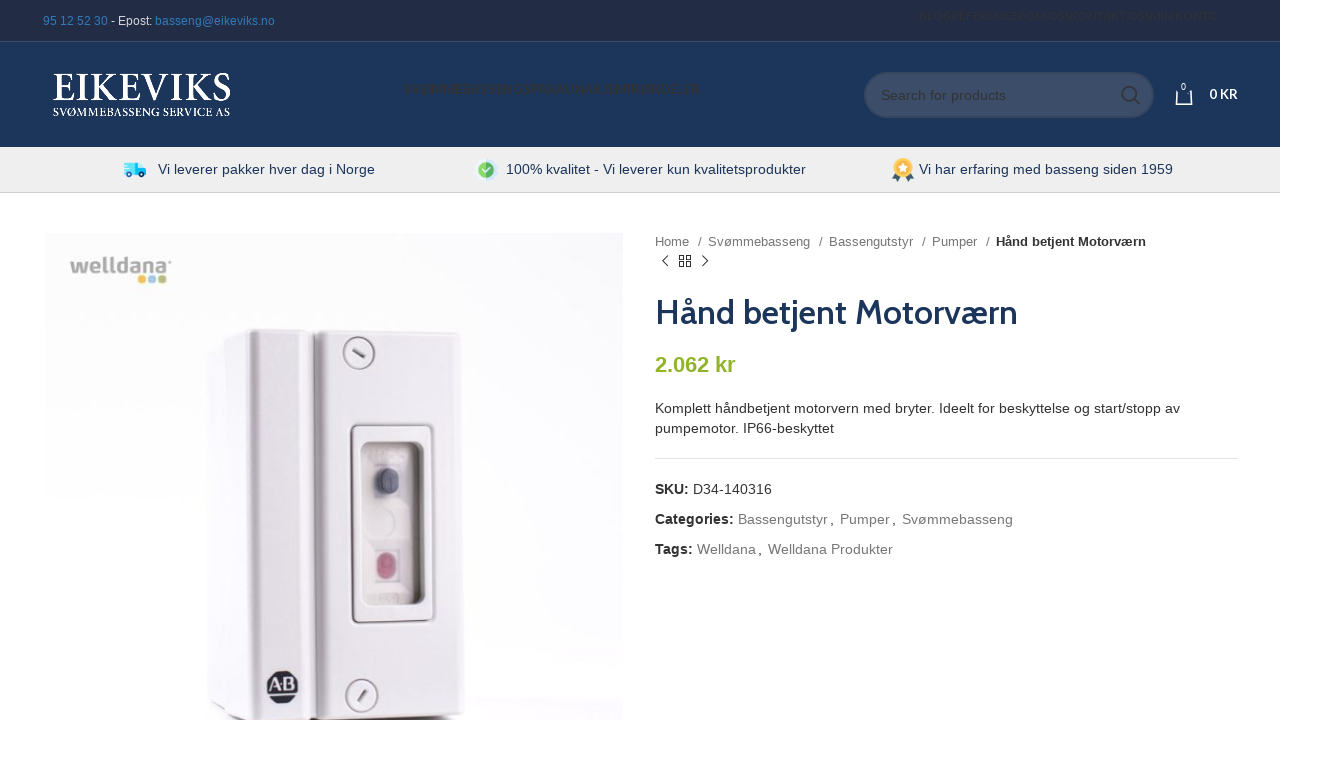

--- FILE ---
content_type: text/html; charset=UTF-8
request_url: https://eikeviks.no/product/svommebasseng/bassengutstyr/pumper/hand-betjent-motorvaern/
body_size: 27664
content:
<!DOCTYPE html>
<html lang="nb-NO">
<head>
	<meta charset="UTF-8">
	<link rel="profile" href="https://gmpg.org/xfn/11">
	<link rel="pingback" href="https://eikeviks.no/xmlrpc.php">

			<script>window.MSInputMethodContext && document.documentMode && document.write('<script src="https://eikeviks.no/wp-content/themes/woodmart/js/libs/ie11CustomProperties.min.js"><\/script>');</script>
		<meta name='robots' content='index, follow, max-image-preview:large, max-snippet:-1, max-video-preview:-1' />
	<style>img:is([sizes="auto" i], [sizes^="auto," i]) { contain-intrinsic-size: 3000px 1500px }</style>
	
	<!-- This site is optimized with the Yoast SEO plugin v25.7 - https://yoast.com/wordpress/plugins/seo/ -->
	<title>Hånd betjent Motorværn</title>
	<meta name="description" content="Komplett håndbetjent motorvern med bryter. Ideelt for beskyttelse og start/stopp av pumpemotor. IP66-beskyttet" />
	<link rel="canonical" href="https://eikeviks.no/product/svommebasseng/bassengutstyr/pumper/hand-betjent-motorvaern/" />
	<meta property="og:locale" content="nb_NO" />
	<meta property="og:type" content="article" />
	<meta property="og:title" content="Hånd betjent Motorværn" />
	<meta property="og:description" content="Komplett håndbetjent motorvern med bryter. Ideelt for beskyttelse og start/stopp av pumpemotor. IP66-beskyttet" />
	<meta property="og:url" content="https://eikeviks.no/product/svommebasseng/bassengutstyr/pumper/hand-betjent-motorvaern/" />
	<meta property="og:site_name" content="Eikeviks Svømmebasseng Service AS" />
	<meta property="article:modified_time" content="2025-11-02T22:18:09+00:00" />
	<meta property="og:image" content="https://eikeviks.no/wp-content/uploads/2023/03/d34-140316-welldana0-pumper-haand_betjent_motorvaern.main_.jpg" />
	<meta property="og:image:width" content="1000" />
	<meta property="og:image:height" content="1000" />
	<meta property="og:image:type" content="image/jpeg" />
	<meta name="twitter:card" content="summary_large_image" />
	<meta name="twitter:title" content="Hånd betjent Motorværn" />
	<script type="application/ld+json" class="yoast-schema-graph">{"@context":"https://schema.org","@graph":[{"@type":"WebPage","@id":"https://eikeviks.no/product/svommebasseng/bassengutstyr/pumper/hand-betjent-motorvaern/","url":"https://eikeviks.no/product/svommebasseng/bassengutstyr/pumper/hand-betjent-motorvaern/","name":"Hånd betjent Motorværn","isPartOf":{"@id":"https://eikeviks.no/#website"},"primaryImageOfPage":{"@id":"https://eikeviks.no/product/svommebasseng/bassengutstyr/pumper/hand-betjent-motorvaern/#primaryimage"},"image":{"@id":"https://eikeviks.no/product/svommebasseng/bassengutstyr/pumper/hand-betjent-motorvaern/#primaryimage"},"thumbnailUrl":"https://eikeviks.no/wp-content/uploads/2023/03/d34-140316-welldana0-pumper-haand_betjent_motorvaern.main_.jpg","datePublished":"2025-02-25T01:13:05+00:00","dateModified":"2025-11-02T22:18:09+00:00","description":"Komplett håndbetjent motorvern med bryter. Ideelt for beskyttelse og start/stopp av pumpemotor. IP66-beskyttet","breadcrumb":{"@id":"https://eikeviks.no/product/svommebasseng/bassengutstyr/pumper/hand-betjent-motorvaern/#breadcrumb"},"inLanguage":"nb-NO","potentialAction":[{"@type":"ReadAction","target":["https://eikeviks.no/product/svommebasseng/bassengutstyr/pumper/hand-betjent-motorvaern/"]}]},{"@type":"ImageObject","inLanguage":"nb-NO","@id":"https://eikeviks.no/product/svommebasseng/bassengutstyr/pumper/hand-betjent-motorvaern/#primaryimage","url":"https://eikeviks.no/wp-content/uploads/2023/03/d34-140316-welldana0-pumper-haand_betjent_motorvaern.main_.jpg","contentUrl":"https://eikeviks.no/wp-content/uploads/2023/03/d34-140316-welldana0-pumper-haand_betjent_motorvaern.main_.jpg","width":1000,"height":1000},{"@type":"BreadcrumbList","@id":"https://eikeviks.no/product/svommebasseng/bassengutstyr/pumper/hand-betjent-motorvaern/#breadcrumb","itemListElement":[{"@type":"ListItem","position":1,"name":"Home","item":"https://eikeviks.no/"},{"@type":"ListItem","position":2,"name":"Shop","item":"https://eikeviks.no/shop/"},{"@type":"ListItem","position":3,"name":"Hånd betjent Motorværn"}]},{"@type":"WebSite","@id":"https://eikeviks.no/#website","url":"https://eikeviks.no/","name":"Eikeviks Svømmebasseng Service AS","description":"","potentialAction":[{"@type":"SearchAction","target":{"@type":"EntryPoint","urlTemplate":"https://eikeviks.no/?s={search_term_string}"},"query-input":{"@type":"PropertyValueSpecification","valueRequired":true,"valueName":"search_term_string"}}],"inLanguage":"nb-NO"}]}</script>
	<!-- / Yoast SEO plugin. -->



<script>
dataLayer = [[]];
</script>
<!-- Google Tag Manager -->
<script>(function(w,d,s,l,i){w[l]=w[l]||[];w[l].push({'gtm.start':
new Date().getTime(),event:'gtm.js'});var f=d.getElementsByTagName(s)[0],
j=d.createElement(s),dl=l!='dataLayer'?'&l='+l:'';j.async=true;j.src=
'https://www.googletagmanager.com/gtm.js?id='+i+dl;f.parentNode.insertBefore(j,f);
})(window,document,'script','dataLayer','GTM-NX96ZS');</script>
<!-- End Google Tag Manager --><link rel='dns-prefetch' href='//stats.wp.com' />
<link rel='dns-prefetch' href='//fonts.googleapis.com' />
<link rel="alternate" type="application/rss+xml" title="Eikeviks Svømmebasseng Service AS &raquo; strøm" href="https://eikeviks.no/feed/" />
<link rel="alternate" type="application/rss+xml" title="Eikeviks Svømmebasseng Service AS &raquo; kommentarstrøm" href="https://eikeviks.no/comments/feed/" />
<link rel="alternate" type="application/rss+xml" title="Eikeviks Svømmebasseng Service AS &raquo; Hånd betjent Motorværn kommentarstrøm" href="https://eikeviks.no/product/svommebasseng/bassengutstyr/pumper/hand-betjent-motorvaern/feed/" />
<link rel='stylesheet' id='wp-block-library-css' href='https://eikeviks.no/wp-includes/css/dist/block-library/style.min.css?ver=6.8.3' type='text/css' media='all' />
<style id='classic-theme-styles-inline-css' type='text/css'>
/*! This file is auto-generated */
.wp-block-button__link{color:#fff;background-color:#32373c;border-radius:9999px;box-shadow:none;text-decoration:none;padding:calc(.667em + 2px) calc(1.333em + 2px);font-size:1.125em}.wp-block-file__button{background:#32373c;color:#fff;text-decoration:none}
</style>
<style id='global-styles-inline-css' type='text/css'>
:root{--wp--preset--aspect-ratio--square: 1;--wp--preset--aspect-ratio--4-3: 4/3;--wp--preset--aspect-ratio--3-4: 3/4;--wp--preset--aspect-ratio--3-2: 3/2;--wp--preset--aspect-ratio--2-3: 2/3;--wp--preset--aspect-ratio--16-9: 16/9;--wp--preset--aspect-ratio--9-16: 9/16;--wp--preset--color--black: #000000;--wp--preset--color--cyan-bluish-gray: #abb8c3;--wp--preset--color--white: #ffffff;--wp--preset--color--pale-pink: #f78da7;--wp--preset--color--vivid-red: #cf2e2e;--wp--preset--color--luminous-vivid-orange: #ff6900;--wp--preset--color--luminous-vivid-amber: #fcb900;--wp--preset--color--light-green-cyan: #7bdcb5;--wp--preset--color--vivid-green-cyan: #00d084;--wp--preset--color--pale-cyan-blue: #8ed1fc;--wp--preset--color--vivid-cyan-blue: #0693e3;--wp--preset--color--vivid-purple: #9b51e0;--wp--preset--gradient--vivid-cyan-blue-to-vivid-purple: linear-gradient(135deg,rgba(6,147,227,1) 0%,rgb(155,81,224) 100%);--wp--preset--gradient--light-green-cyan-to-vivid-green-cyan: linear-gradient(135deg,rgb(122,220,180) 0%,rgb(0,208,130) 100%);--wp--preset--gradient--luminous-vivid-amber-to-luminous-vivid-orange: linear-gradient(135deg,rgba(252,185,0,1) 0%,rgba(255,105,0,1) 100%);--wp--preset--gradient--luminous-vivid-orange-to-vivid-red: linear-gradient(135deg,rgba(255,105,0,1) 0%,rgb(207,46,46) 100%);--wp--preset--gradient--very-light-gray-to-cyan-bluish-gray: linear-gradient(135deg,rgb(238,238,238) 0%,rgb(169,184,195) 100%);--wp--preset--gradient--cool-to-warm-spectrum: linear-gradient(135deg,rgb(74,234,220) 0%,rgb(151,120,209) 20%,rgb(207,42,186) 40%,rgb(238,44,130) 60%,rgb(251,105,98) 80%,rgb(254,248,76) 100%);--wp--preset--gradient--blush-light-purple: linear-gradient(135deg,rgb(255,206,236) 0%,rgb(152,150,240) 100%);--wp--preset--gradient--blush-bordeaux: linear-gradient(135deg,rgb(254,205,165) 0%,rgb(254,45,45) 50%,rgb(107,0,62) 100%);--wp--preset--gradient--luminous-dusk: linear-gradient(135deg,rgb(255,203,112) 0%,rgb(199,81,192) 50%,rgb(65,88,208) 100%);--wp--preset--gradient--pale-ocean: linear-gradient(135deg,rgb(255,245,203) 0%,rgb(182,227,212) 50%,rgb(51,167,181) 100%);--wp--preset--gradient--electric-grass: linear-gradient(135deg,rgb(202,248,128) 0%,rgb(113,206,126) 100%);--wp--preset--gradient--midnight: linear-gradient(135deg,rgb(2,3,129) 0%,rgb(40,116,252) 100%);--wp--preset--font-size--small: 13px;--wp--preset--font-size--medium: 20px;--wp--preset--font-size--large: 36px;--wp--preset--font-size--x-large: 42px;--wp--preset--spacing--20: 0.44rem;--wp--preset--spacing--30: 0.67rem;--wp--preset--spacing--40: 1rem;--wp--preset--spacing--50: 1.5rem;--wp--preset--spacing--60: 2.25rem;--wp--preset--spacing--70: 3.38rem;--wp--preset--spacing--80: 5.06rem;--wp--preset--shadow--natural: 6px 6px 9px rgba(0, 0, 0, 0.2);--wp--preset--shadow--deep: 12px 12px 50px rgba(0, 0, 0, 0.4);--wp--preset--shadow--sharp: 6px 6px 0px rgba(0, 0, 0, 0.2);--wp--preset--shadow--outlined: 6px 6px 0px -3px rgba(255, 255, 255, 1), 6px 6px rgba(0, 0, 0, 1);--wp--preset--shadow--crisp: 6px 6px 0px rgba(0, 0, 0, 1);}:where(.is-layout-flex){gap: 0.5em;}:where(.is-layout-grid){gap: 0.5em;}body .is-layout-flex{display: flex;}.is-layout-flex{flex-wrap: wrap;align-items: center;}.is-layout-flex > :is(*, div){margin: 0;}body .is-layout-grid{display: grid;}.is-layout-grid > :is(*, div){margin: 0;}:where(.wp-block-columns.is-layout-flex){gap: 2em;}:where(.wp-block-columns.is-layout-grid){gap: 2em;}:where(.wp-block-post-template.is-layout-flex){gap: 1.25em;}:where(.wp-block-post-template.is-layout-grid){gap: 1.25em;}.has-black-color{color: var(--wp--preset--color--black) !important;}.has-cyan-bluish-gray-color{color: var(--wp--preset--color--cyan-bluish-gray) !important;}.has-white-color{color: var(--wp--preset--color--white) !important;}.has-pale-pink-color{color: var(--wp--preset--color--pale-pink) !important;}.has-vivid-red-color{color: var(--wp--preset--color--vivid-red) !important;}.has-luminous-vivid-orange-color{color: var(--wp--preset--color--luminous-vivid-orange) !important;}.has-luminous-vivid-amber-color{color: var(--wp--preset--color--luminous-vivid-amber) !important;}.has-light-green-cyan-color{color: var(--wp--preset--color--light-green-cyan) !important;}.has-vivid-green-cyan-color{color: var(--wp--preset--color--vivid-green-cyan) !important;}.has-pale-cyan-blue-color{color: var(--wp--preset--color--pale-cyan-blue) !important;}.has-vivid-cyan-blue-color{color: var(--wp--preset--color--vivid-cyan-blue) !important;}.has-vivid-purple-color{color: var(--wp--preset--color--vivid-purple) !important;}.has-black-background-color{background-color: var(--wp--preset--color--black) !important;}.has-cyan-bluish-gray-background-color{background-color: var(--wp--preset--color--cyan-bluish-gray) !important;}.has-white-background-color{background-color: var(--wp--preset--color--white) !important;}.has-pale-pink-background-color{background-color: var(--wp--preset--color--pale-pink) !important;}.has-vivid-red-background-color{background-color: var(--wp--preset--color--vivid-red) !important;}.has-luminous-vivid-orange-background-color{background-color: var(--wp--preset--color--luminous-vivid-orange) !important;}.has-luminous-vivid-amber-background-color{background-color: var(--wp--preset--color--luminous-vivid-amber) !important;}.has-light-green-cyan-background-color{background-color: var(--wp--preset--color--light-green-cyan) !important;}.has-vivid-green-cyan-background-color{background-color: var(--wp--preset--color--vivid-green-cyan) !important;}.has-pale-cyan-blue-background-color{background-color: var(--wp--preset--color--pale-cyan-blue) !important;}.has-vivid-cyan-blue-background-color{background-color: var(--wp--preset--color--vivid-cyan-blue) !important;}.has-vivid-purple-background-color{background-color: var(--wp--preset--color--vivid-purple) !important;}.has-black-border-color{border-color: var(--wp--preset--color--black) !important;}.has-cyan-bluish-gray-border-color{border-color: var(--wp--preset--color--cyan-bluish-gray) !important;}.has-white-border-color{border-color: var(--wp--preset--color--white) !important;}.has-pale-pink-border-color{border-color: var(--wp--preset--color--pale-pink) !important;}.has-vivid-red-border-color{border-color: var(--wp--preset--color--vivid-red) !important;}.has-luminous-vivid-orange-border-color{border-color: var(--wp--preset--color--luminous-vivid-orange) !important;}.has-luminous-vivid-amber-border-color{border-color: var(--wp--preset--color--luminous-vivid-amber) !important;}.has-light-green-cyan-border-color{border-color: var(--wp--preset--color--light-green-cyan) !important;}.has-vivid-green-cyan-border-color{border-color: var(--wp--preset--color--vivid-green-cyan) !important;}.has-pale-cyan-blue-border-color{border-color: var(--wp--preset--color--pale-cyan-blue) !important;}.has-vivid-cyan-blue-border-color{border-color: var(--wp--preset--color--vivid-cyan-blue) !important;}.has-vivid-purple-border-color{border-color: var(--wp--preset--color--vivid-purple) !important;}.has-vivid-cyan-blue-to-vivid-purple-gradient-background{background: var(--wp--preset--gradient--vivid-cyan-blue-to-vivid-purple) !important;}.has-light-green-cyan-to-vivid-green-cyan-gradient-background{background: var(--wp--preset--gradient--light-green-cyan-to-vivid-green-cyan) !important;}.has-luminous-vivid-amber-to-luminous-vivid-orange-gradient-background{background: var(--wp--preset--gradient--luminous-vivid-amber-to-luminous-vivid-orange) !important;}.has-luminous-vivid-orange-to-vivid-red-gradient-background{background: var(--wp--preset--gradient--luminous-vivid-orange-to-vivid-red) !important;}.has-very-light-gray-to-cyan-bluish-gray-gradient-background{background: var(--wp--preset--gradient--very-light-gray-to-cyan-bluish-gray) !important;}.has-cool-to-warm-spectrum-gradient-background{background: var(--wp--preset--gradient--cool-to-warm-spectrum) !important;}.has-blush-light-purple-gradient-background{background: var(--wp--preset--gradient--blush-light-purple) !important;}.has-blush-bordeaux-gradient-background{background: var(--wp--preset--gradient--blush-bordeaux) !important;}.has-luminous-dusk-gradient-background{background: var(--wp--preset--gradient--luminous-dusk) !important;}.has-pale-ocean-gradient-background{background: var(--wp--preset--gradient--pale-ocean) !important;}.has-electric-grass-gradient-background{background: var(--wp--preset--gradient--electric-grass) !important;}.has-midnight-gradient-background{background: var(--wp--preset--gradient--midnight) !important;}.has-small-font-size{font-size: var(--wp--preset--font-size--small) !important;}.has-medium-font-size{font-size: var(--wp--preset--font-size--medium) !important;}.has-large-font-size{font-size: var(--wp--preset--font-size--large) !important;}.has-x-large-font-size{font-size: var(--wp--preset--font-size--x-large) !important;}
:where(.wp-block-post-template.is-layout-flex){gap: 1.25em;}:where(.wp-block-post-template.is-layout-grid){gap: 1.25em;}
:where(.wp-block-columns.is-layout-flex){gap: 2em;}:where(.wp-block-columns.is-layout-grid){gap: 2em;}
:root :where(.wp-block-pullquote){font-size: 1.5em;line-height: 1.6;}
</style>
<style id='woocommerce-inline-inline-css' type='text/css'>
.woocommerce form .form-row .required { visibility: visible; }
</style>
<link rel='stylesheet' id='woovartables_css-css' href='https://eikeviks.no/wp-content/plugins/woo-variations-table-grid/assets/css/woovartables.css?ver=6.8.3' type='text/css' media='all' />
<link rel='stylesheet' id='vartable_fancybox_css-css' href='https://eikeviks.no/wp-content/plugins/woo-variations-table-grid/assets/css/jquery.fancybox.min.css?ver=6.8.3' type='text/css' media='all' />
<link rel='stylesheet' id='js_composer_front-css' href='https://eikeviks.no/wp-content/plugins/js_composer/assets/css/js_composer.min.css?ver=6.13.0' type='text/css' media='all' />
<link rel='stylesheet' id='bootstrap-css' href='https://eikeviks.no/wp-content/themes/woodmart/css/bootstrap-light.min.css?ver=7.2.4' type='text/css' media='all' />
<link rel='stylesheet' id='woodmart-style-css' href='https://eikeviks.no/wp-content/themes/woodmart/css/parts/base.min.css?ver=7.2.4' type='text/css' media='all' />
<link rel='stylesheet' id='wd-widget-nav-css' href='https://eikeviks.no/wp-content/themes/woodmart/css/parts/widget-nav.min.css?ver=7.2.4' type='text/css' media='all' />
<link rel='stylesheet' id='wd-wp-gutenberg-css' href='https://eikeviks.no/wp-content/themes/woodmart/css/parts/wp-gutenberg.min.css?ver=7.2.4' type='text/css' media='all' />
<link rel='stylesheet' id='wd-woo-stripe-css' href='https://eikeviks.no/wp-content/themes/woodmart/css/parts/int-woo-stripe.min.css?ver=7.2.4' type='text/css' media='all' />
<link rel='stylesheet' id='wd-wpbakery-base-css' href='https://eikeviks.no/wp-content/themes/woodmart/css/parts/int-wpb-base.min.css?ver=7.2.4' type='text/css' media='all' />
<link rel='stylesheet' id='wd-wpbakery-base-deprecated-css' href='https://eikeviks.no/wp-content/themes/woodmart/css/parts/int-wpb-base-deprecated.min.css?ver=7.2.4' type='text/css' media='all' />
<link rel='stylesheet' id='wd-notices-fixed-css' href='https://eikeviks.no/wp-content/themes/woodmart/css/parts/woo-opt-sticky-notices.min.css?ver=7.2.4' type='text/css' media='all' />
<link rel='stylesheet' id='wd-woocommerce-base-css' href='https://eikeviks.no/wp-content/themes/woodmart/css/parts/woocommerce-base.min.css?ver=7.2.4' type='text/css' media='all' />
<link rel='stylesheet' id='wd-mod-star-rating-css' href='https://eikeviks.no/wp-content/themes/woodmart/css/parts/mod-star-rating.min.css?ver=7.2.4' type='text/css' media='all' />
<link rel='stylesheet' id='wd-woo-el-track-order-css' href='https://eikeviks.no/wp-content/themes/woodmart/css/parts/woo-el-track-order.min.css?ver=7.2.4' type='text/css' media='all' />
<link rel='stylesheet' id='wd-woo-gutenberg-css' href='https://eikeviks.no/wp-content/themes/woodmart/css/parts/woo-gutenberg.min.css?ver=7.2.4' type='text/css' media='all' />
<link rel='stylesheet' id='wd-woo-mod-quantity-css' href='https://eikeviks.no/wp-content/themes/woodmart/css/parts/woo-mod-quantity.min.css?ver=7.2.4' type='text/css' media='all' />
<link rel='stylesheet' id='wd-woo-single-prod-el-base-css' href='https://eikeviks.no/wp-content/themes/woodmart/css/parts/woo-single-prod-el-base.min.css?ver=7.2.4' type='text/css' media='all' />
<link rel='stylesheet' id='wd-woo-mod-stock-status-css' href='https://eikeviks.no/wp-content/themes/woodmart/css/parts/woo-mod-stock-status.min.css?ver=7.2.4' type='text/css' media='all' />
<link rel='stylesheet' id='wd-woo-opt-hide-larger-price-css' href='https://eikeviks.no/wp-content/themes/woodmart/css/parts/woo-opt-hide-larger-price.min.css?ver=7.2.4' type='text/css' media='all' />
<link rel='stylesheet' id='wd-woo-mod-shop-attributes-css' href='https://eikeviks.no/wp-content/themes/woodmart/css/parts/woo-mod-shop-attributes.min.css?ver=7.2.4' type='text/css' media='all' />
<link rel='stylesheet' id='wd-header-base-css' href='https://eikeviks.no/wp-content/themes/woodmart/css/parts/header-base.min.css?ver=7.2.4' type='text/css' media='all' />
<link rel='stylesheet' id='wd-mod-tools-css' href='https://eikeviks.no/wp-content/themes/woodmart/css/parts/mod-tools.min.css?ver=7.2.4' type='text/css' media='all' />
<link rel='stylesheet' id='wd-header-elements-base-css' href='https://eikeviks.no/wp-content/themes/woodmart/css/parts/header-el-base.min.css?ver=7.2.4' type='text/css' media='all' />
<link rel='stylesheet' id='wd-header-search-css' href='https://eikeviks.no/wp-content/themes/woodmart/css/parts/header-el-search.min.css?ver=7.2.4' type='text/css' media='all' />
<link rel='stylesheet' id='wd-header-search-form-css' href='https://eikeviks.no/wp-content/themes/woodmart/css/parts/header-el-search-form.min.css?ver=7.2.4' type='text/css' media='all' />
<link rel='stylesheet' id='wd-wd-search-results-css' href='https://eikeviks.no/wp-content/themes/woodmart/css/parts/wd-search-results.min.css?ver=7.2.4' type='text/css' media='all' />
<link rel='stylesheet' id='wd-wd-search-form-css' href='https://eikeviks.no/wp-content/themes/woodmart/css/parts/wd-search-form.min.css?ver=7.2.4' type='text/css' media='all' />
<link rel='stylesheet' id='wd-header-cart-side-css' href='https://eikeviks.no/wp-content/themes/woodmart/css/parts/header-el-cart-side.min.css?ver=7.2.4' type='text/css' media='all' />
<link rel='stylesheet' id='wd-header-cart-css' href='https://eikeviks.no/wp-content/themes/woodmart/css/parts/header-el-cart.min.css?ver=7.2.4' type='text/css' media='all' />
<link rel='stylesheet' id='wd-widget-shopping-cart-css' href='https://eikeviks.no/wp-content/themes/woodmart/css/parts/woo-widget-shopping-cart.min.css?ver=7.2.4' type='text/css' media='all' />
<link rel='stylesheet' id='wd-widget-product-list-css' href='https://eikeviks.no/wp-content/themes/woodmart/css/parts/woo-widget-product-list.min.css?ver=7.2.4' type='text/css' media='all' />
<link rel='stylesheet' id='wd-page-title-css' href='https://eikeviks.no/wp-content/themes/woodmart/css/parts/page-title.min.css?ver=7.2.4' type='text/css' media='all' />
<link rel='stylesheet' id='wd-woo-single-prod-predefined-css' href='https://eikeviks.no/wp-content/themes/woodmart/css/parts/woo-single-prod-predefined.min.css?ver=7.2.4' type='text/css' media='all' />
<link rel='stylesheet' id='wd-woo-single-prod-and-quick-view-predefined-css' href='https://eikeviks.no/wp-content/themes/woodmart/css/parts/woo-single-prod-and-quick-view-predefined.min.css?ver=7.2.4' type='text/css' media='all' />
<link rel='stylesheet' id='wd-woo-single-prod-el-tabs-predefined-css' href='https://eikeviks.no/wp-content/themes/woodmart/css/parts/woo-single-prod-el-tabs-predefined.min.css?ver=7.2.4' type='text/css' media='all' />
<link rel='stylesheet' id='wd-photoswipe-css' href='https://eikeviks.no/wp-content/themes/woodmart/css/parts/lib-photoswipe.min.css?ver=7.2.4' type='text/css' media='all' />
<link rel='stylesheet' id='wd-woo-single-prod-el-gallery-css' href='https://eikeviks.no/wp-content/themes/woodmart/css/parts/woo-single-prod-el-gallery.min.css?ver=7.2.4' type='text/css' media='all' />
<link rel='stylesheet' id='wd-owl-carousel-css' href='https://eikeviks.no/wp-content/themes/woodmart/css/parts/lib-owl-carousel.min.css?ver=7.2.4' type='text/css' media='all' />
<link rel='stylesheet' id='wd-woo-single-prod-el-navigation-css' href='https://eikeviks.no/wp-content/themes/woodmart/css/parts/woo-single-prod-el-navigation.min.css?ver=7.2.4' type='text/css' media='all' />
<link rel='stylesheet' id='wd-tabs-css' href='https://eikeviks.no/wp-content/themes/woodmart/css/parts/el-tabs.min.css?ver=7.2.4' type='text/css' media='all' />
<link rel='stylesheet' id='wd-woo-single-prod-el-tabs-opt-layout-tabs-css' href='https://eikeviks.no/wp-content/themes/woodmart/css/parts/woo-single-prod-el-tabs-opt-layout-tabs.min.css?ver=7.2.4' type='text/css' media='all' />
<link rel='stylesheet' id='wd-accordion-css' href='https://eikeviks.no/wp-content/themes/woodmart/css/parts/el-accordion.min.css?ver=7.2.4' type='text/css' media='all' />
<link rel='stylesheet' id='wd-product-loop-css' href='https://eikeviks.no/wp-content/themes/woodmart/css/parts/woo-product-loop.min.css?ver=7.2.4' type='text/css' media='all' />
<link rel='stylesheet' id='wd-product-loop-quick-css' href='https://eikeviks.no/wp-content/themes/woodmart/css/parts/woo-product-loop-quick.min.css?ver=7.2.4' type='text/css' media='all' />
<link rel='stylesheet' id='wd-woo-mod-add-btn-replace-css' href='https://eikeviks.no/wp-content/themes/woodmart/css/parts/woo-mod-add-btn-replace.min.css?ver=7.2.4' type='text/css' media='all' />
<link rel='stylesheet' id='wd-woo-opt-title-limit-css' href='https://eikeviks.no/wp-content/themes/woodmart/css/parts/woo-opt-title-limit.min.css?ver=7.2.4' type='text/css' media='all' />
<link rel='stylesheet' id='wd-footer-base-css' href='https://eikeviks.no/wp-content/themes/woodmart/css/parts/footer-base.min.css?ver=7.2.4' type='text/css' media='all' />
<link rel='stylesheet' id='wd-scroll-top-css' href='https://eikeviks.no/wp-content/themes/woodmart/css/parts/opt-scrolltotop.min.css?ver=7.2.4' type='text/css' media='all' />
<link rel='stylesheet' id='wd-bottom-toolbar-css' href='https://eikeviks.no/wp-content/themes/woodmart/css/parts/opt-bottom-toolbar.min.css?ver=7.2.4' type='text/css' media='all' />
<link rel='stylesheet' id='xts-style-theme_settings_default-css' href='https://eikeviks.no/wp-content/uploads/2023/12/xts-theme_settings_default-1702374946.css?ver=7.2.4' type='text/css' media='all' />
<link rel='stylesheet' id='xts-google-fonts-css' href='https://fonts.googleapis.com/css?family=Cabin%3A400%2C600%7CLato%3A400%2C700&#038;ver=7.2.4' type='text/css' media='all' />
<script type="text/javascript" src="https://eikeviks.no/wp-includes/js/dist/hooks.min.js?ver=4d63a3d491d11ffd8ac6" id="wp-hooks-js"></script>
<script type="text/javascript" src="https://stats.wp.com/w.js?ver=202547" id="woo-tracks-js"></script>
<script type="text/javascript" id="tp-js-js-extra">
/* <![CDATA[ */
var trustpilot_settings = {"key":"","TrustpilotScriptUrl":"https:\/\/invitejs.trustpilot.com\/tp.min.js","IntegrationAppUrl":"\/\/ecommscript-integrationapp.trustpilot.com","PreviewScriptUrl":"\/\/ecommplugins-scripts.trustpilot.com\/v2.1\/js\/preview.min.js","PreviewCssUrl":"\/\/ecommplugins-scripts.trustpilot.com\/v2.1\/css\/preview.min.css","PreviewWPCssUrl":"\/\/ecommplugins-scripts.trustpilot.com\/v2.1\/css\/preview_wp.css","WidgetScriptUrl":"\/\/widget.trustpilot.com\/bootstrap\/v5\/tp.widget.bootstrap.min.js"};
/* ]]> */
</script>
<script type="text/javascript" src="https://eikeviks.no/wp-content/plugins/trustpilot-reviews/review/assets/js/headerScript.min.js?ver=1.0&#039; async=&#039;async" id="tp-js-js"></script>
<script type="text/javascript" src="https://eikeviks.no/wp-includes/js/jquery/jquery.min.js?ver=3.7.1" id="jquery-core-js"></script>
<script type="text/javascript" src="https://eikeviks.no/wp-includes/js/jquery/jquery-migrate.min.js?ver=3.4.1" id="jquery-migrate-js"></script>
<script type="text/javascript" id="wc-single-product-js-extra">
/* <![CDATA[ */
var wc_single_product_params = {"i18n_required_rating_text":"Please select a rating","review_rating_required":"yes","flexslider":{"rtl":false,"animation":"slide","smoothHeight":true,"directionNav":false,"controlNav":"thumbnails","slideshow":false,"animationSpeed":500,"animationLoop":false,"allowOneSlide":false},"zoom_enabled":"","zoom_options":[],"photoswipe_enabled":"","photoswipe_options":{"shareEl":false,"closeOnScroll":false,"history":false,"hideAnimationDuration":0,"showAnimationDuration":0},"flexslider_enabled":""};
/* ]]> */
</script>
<script type="text/javascript" src="https://eikeviks.no/wp-content/plugins/woocommerce/assets/js/frontend/single-product.min.js?ver=8.4.0" id="wc-single-product-js" defer="defer" data-wp-strategy="defer"></script>
<script type="text/javascript" src="https://eikeviks.no/wp-content/plugins/woocommerce/assets/js/jquery-blockui/jquery.blockUI.min.js?ver=2.7.0-wc.8.4.0" id="jquery-blockui-js" defer="defer" data-wp-strategy="defer"></script>
<script type="text/javascript" src="https://eikeviks.no/wp-content/plugins/woocommerce/assets/js/js-cookie/js.cookie.min.js?ver=2.1.4-wc.8.4.0" id="js-cookie-js" defer="defer" data-wp-strategy="defer"></script>
<script type="text/javascript" id="woocommerce-js-extra">
/* <![CDATA[ */
var woocommerce_params = {"ajax_url":"\/wp-admin\/admin-ajax.php","wc_ajax_url":"\/?wc-ajax=%%endpoint%%"};
/* ]]> */
</script>
<script type="text/javascript" src="https://eikeviks.no/wp-content/plugins/woocommerce/assets/js/frontend/woocommerce.min.js?ver=8.4.0" id="woocommerce-js" defer="defer" data-wp-strategy="defer"></script>
<script type="text/javascript" id="woocommerce-tokenization-form-js-extra">
/* <![CDATA[ */
var wc_tokenization_form_params = {"is_registration_required":"","is_logged_in":""};
/* ]]> */
</script>
<script type="text/javascript" src="https://eikeviks.no/wp-content/plugins/woocommerce/assets/js/frontend/tokenization-form.min.js?ver=8.4.0" id="woocommerce-tokenization-form-js"></script>
<script type="text/javascript" src="https://eikeviks.no/wp-content/plugins/woo-variations-table-grid/assets/js/stupidtable.js?ver=6.8.3" id="woovartables_table_sort-js"></script>
<script type="text/javascript" src="https://eikeviks.no/wp-content/plugins/woo-variations-table-grid/assets/js/jquery.fancybox.min.js?ver=6.8.3" id="vartable_fancybox_js-js"></script>
<script type="text/javascript" id="woovartables_js-js-extra">
/* <![CDATA[ */
var localvars = {"ajax_url":"https:\/\/eikeviks.no\/wp-admin\/admin-ajax.php","cart_url":"https:\/\/eikeviks.no\/cart\/","vartable_ajax":"1","currency_symbol":"kr","thousand_separator":".","decimal_separator":",","decimal_decimals":"0","currency_pos":"right_space","price_display_suffix":"","lightbox":"1"};
/* ]]> */
</script>
<script type="text/javascript" src="https://eikeviks.no/wp-content/plugins/woo-variations-table-grid/assets/js/add-to-cart.js?ver=6.8.3" id="woovartables_js-js"></script>
<script type="text/javascript" src="https://eikeviks.no/wp-content/themes/woodmart/js/libs/device.min.js?ver=7.2.4" id="wd-device-library-js"></script>
<link rel="https://api.w.org/" href="https://eikeviks.no/wp-json/" /><link rel="alternate" title="JSON" type="application/json" href="https://eikeviks.no/wp-json/wp/v2/product/5220" /><link rel="EditURI" type="application/rsd+xml" title="RSD" href="https://eikeviks.no/xmlrpc.php?rsd" />
<meta name="generator" content="WordPress 6.8.3" />
<meta name="generator" content="WooCommerce 8.4.0" />
<link rel='shortlink' href='https://eikeviks.no/?p=5220' />
<link rel="alternate" title="oEmbed (JSON)" type="application/json+oembed" href="https://eikeviks.no/wp-json/oembed/1.0/embed?url=https%3A%2F%2Feikeviks.no%2Fproduct%2Fsvommebasseng%2Fbassengutstyr%2Fpumper%2Fhand-betjent-motorvaern%2F" />
<link rel="alternate" title="oEmbed (XML)" type="text/xml+oembed" href="https://eikeviks.no/wp-json/oembed/1.0/embed?url=https%3A%2F%2Feikeviks.no%2Fproduct%2Fsvommebasseng%2Fbassengutstyr%2Fpumper%2Fhand-betjent-motorvaern%2F&#038;format=xml" />
<script id="mcjs">!function(c,h,i,m,p){m=c.createElement(h),p=c.getElementsByTagName(h)[0],m.async=1,m.src=i,p.parentNode.insertBefore(m,p)}(document,"script","https://chimpstatic.com/mcjs-connected/js/users/6974a3afa877b2ac7066a34d6/0922fa92b6c7f73e1baf1ef32.js");</script>

<meta name="facebook-domain-verification" content="jkch6ufugk10titpr1rqaj4y1qzchu" />					<meta name="viewport" content="width=device-width, initial-scale=1.0, maximum-scale=1.0, user-scalable=no">
										<noscript><style>.woocommerce-product-gallery{ opacity: 1 !important; }</style></noscript>
	<meta name="generator" content="Powered by WPBakery Page Builder - drag and drop page builder for WordPress."/>
<link rel="icon" href="https://eikeviks.no/wp-content/uploads/2019/03/cropped-favicon-32x32.png" sizes="32x32" />
<link rel="icon" href="https://eikeviks.no/wp-content/uploads/2019/03/cropped-favicon-192x192.png" sizes="192x192" />
<link rel="apple-touch-icon" href="https://eikeviks.no/wp-content/uploads/2019/03/cropped-favicon-180x180.png" />
<meta name="msapplication-TileImage" content="https://eikeviks.no/wp-content/uploads/2019/03/cropped-favicon-270x270.png" />
		<style type="text/css" id="wp-custom-css">
			/* Fjerne Trustpilot logo */ 

.whb-text-element.reset-mb-10 >  img {
display: none;
}		</style>
		<style>
		
		</style><noscript><style> .wpb_animate_when_almost_visible { opacity: 1; }</style></noscript>			<style id="wd-style-header_374016-css" data-type="wd-style-header_374016">
				:root{
	--wd-top-bar-h: 41px;
	--wd-top-bar-sm-h: 0.001px;
	--wd-top-bar-sticky-h: 0.001px;

	--wd-header-general-h: 105px;
	--wd-header-general-sm-h: 60px;
	--wd-header-general-sticky-h: 0.001px;

	--wd-header-bottom-h: 45px;
	--wd-header-bottom-sm-h: 0.001px;
	--wd-header-bottom-sticky-h: 0.001px;

	--wd-header-clone-h: 60px;
}

.whb-top-bar .wd-dropdown {
	margin-top: 0.5px;
}

.whb-top-bar .wd-dropdown:after {
	height: 10.5px;
}


.whb-header-bottom .wd-dropdown {
	margin-top: 2.5px;
}

.whb-header-bottom .wd-dropdown:after {
	height: 12.5px;
}


.whb-header .whb-header-bottom .wd-header-cats {
	margin-top: -0px;
	margin-bottom: -1px;
	height: calc(100% + 1px);
}

.whb-clone.whb-sticked .wd-dropdown {
	margin-top: 10px;
}

.whb-clone.whb-sticked .wd-dropdown:after {
	height: 20px;
}

@media (min-width: 1025px) {
		.whb-top-bar-inner {
		height: 41px;
		max-height: 41px;
	}

		
		.whb-general-header-inner {
		height: 105px;
		max-height: 105px;
	}

		
		.whb-header-bottom-inner {
		height: 45px;
		max-height: 45px;
	}

		
			.whb-clone .whb-general-header-inner {
		height: 60px;
		max-height: 60px;
	}
	
	}

@media (max-width: 1024px) {
	
		.whb-general-header-inner {
		height: 60px;
		max-height: 60px;
	}
	
	
			.whb-clone .whb-general-header-inner {
		height: 60px;
		max-height: 60px;
	}
	
	}
		
.whb-top-bar {
	background-color: rgba(34, 44, 69, 1);border-color: rgba(58, 77, 105, 1);border-bottom-width: 1px;border-bottom-style: solid;
}

.whb-general-header {
	background-color: rgba(28, 53, 91, 1);border-bottom-width: 0px;border-bottom-style: solid;
}

.whb-header-bottom {
	background-color: rgba(239, 239, 239, 1);border-color: rgba(80, 80, 80, 0.2);border-bottom-width: 1px;border-bottom-style: solid;
}
			</style>
			
<body class="wp-singular product-template-default single single-product postid-5220 wp-theme-woodmart theme-woodmart woocommerce woocommerce-page woocommerce-no-js single-post-large-image wrapper-custom  woodmart-product-design-default categories-accordion-on woodmart-archive-shop woodmart-ajax-shop-on offcanvas-sidebar-mobile offcanvas-sidebar-tablet notifications-sticky sticky-toolbar-on hide-larger-price wpb-js-composer js-comp-ver-6.13.0 vc_responsive">
			<script type="text/javascript" id="wd-flicker-fix">// Flicker fix.</script>	
	
	<div class="website-wrapper">
									<header class="whb-header whb-header_374016 whb-sticky-shadow whb-scroll-slide whb-sticky-clone whb-custom-header">
					<div class="whb-main-header">
	
<div class="whb-row whb-top-bar whb-not-sticky-row whb-with-bg whb-border-fullwidth whb-color-light whb-flex-flex-middle whb-hidden-mobile">
	<div class="container">
		<div class="whb-flex-row whb-top-bar-inner">
			<div class="whb-column whb-col-left whb-visible-lg">
	
<div class="wd-header-text set-cont-mb-s reset-last-child "><!--<img style="height: 16px; margin-right: 10px; vertical-align: -4px;" src="/wp-content/uploads/2020/02/icon-phone.png" />-->
<a href="tel:95 12 52 30">95 12 52 30</a> - Epost: <a href="mailto:basseng@eikeviks.no">basseng@eikeviks.no</a></div>
</div>
<div class="whb-column whb-col-center whb-visible-lg whb-empty-column">
	</div>
<div class="whb-column whb-col-right whb-visible-lg">
	
<div class="wd-header-nav wd-header-secondary-nav text-right" role="navigation" aria-label="Secondary navigation">
	<ul id="menu-top-bar-right" class="menu wd-nav wd-nav-secondary wd-style-underline wd-gap-s"><li id="menu-item-10400" class="menu-item menu-item-type-custom menu-item-object-custom menu-item-10400 item-level-0 menu-simple-dropdown wd-event-hover" ><a href="/blog" class="woodmart-nav-link"><span class="nav-link-text">Blog</span></a></li>
<li id="menu-item-10386" class="menu-item menu-item-type-post_type menu-item-object-page menu-item-10386 item-level-0 menu-simple-dropdown wd-event-hover" ><a href="https://eikeviks.no/referencer/" class="woodmart-nav-link"><span class="nav-link-text">Referencer</span></a></li>
<li id="menu-item-8650" class="woodmart-open-newsletter menu-item menu-item-type-custom menu-item-object-custom menu-item-8650 item-level-0 menu-simple-dropdown wd-event-hover" ><a href="https://eikeviks.no/om-oss/" class="woodmart-nav-link"><span class="nav-link-text">Om oss</span></a></li>
<li id="menu-item-8649" class="menu-item menu-item-type-custom menu-item-object-custom menu-item-8649 item-level-0 menu-simple-dropdown wd-event-hover" ><a href="https://eikeviks.no/kontakt-oss/" class="woodmart-nav-link"><span class="nav-link-text">Kontakt oss</span></a></li>
<li id="menu-item-15217" class="menu-item menu-item-type-post_type menu-item-object-page menu-item-15217 item-level-0 menu-simple-dropdown wd-event-hover" ><a href="https://eikeviks.no/min-konto/" class="woodmart-nav-link"><span class="nav-link-text">Min konto</span></a></li>
</ul></div><!--END MAIN-NAV-->

<div class="wd-header-text set-cont-mb-s reset-last-child ">
<!--
<img style="height: 25px;" src="/wp-content/uploads/2020/02/Trustpiloticon.png" />
--></div>
</div>
<div class="whb-column whb-col-mobile whb-hidden-lg whb-empty-column">
	</div>
		</div>
	</div>
</div>

<div class="whb-row whb-general-header whb-sticky-row whb-with-bg whb-without-border whb-color-light whb-flex-flex-middle">
	<div class="container">
		<div class="whb-flex-row whb-general-header-inner">
			<div class="whb-column whb-col-left whb-visible-lg">
	<div class="site-logo">
	<a href="https://eikeviks.no/" class="wd-logo wd-main-logo" rel="home">
		<img src="https://eikeviks.no/wp-content/uploads/2022/08/logo.png" alt="Eikeviks Svømmebasseng Service AS" style="max-width: 197px;" />	</a>
	</div>
</div>
<div class="whb-column whb-col-center whb-visible-lg">
	<div class="wd-header-nav wd-header-main-nav text-center wd-design-1" role="navigation" aria-label="Main navigation">
	<ul id="menu-products" class="menu wd-nav wd-nav-main wd-style-separated wd-gap-s"><li id="menu-item-10169" class="menu-item menu-item-type-custom menu-item-object-custom menu-item-has-children menu-item-10169 item-level-0 menu-mega-dropdown wd-event-hover" ><a class="woodmart-nav-link"><span class="nav-link-text">Svømmebasseng</span></a><div class="color-scheme-dark wd-design-full-width wd-dropdown-menu wd-dropdown"><div class="container">
<ul class="wd-sub-menu row color-scheme-dark">
	<li id="menu-item-9434" class="menu-item menu-item-type-taxonomy menu-item-object-product_cat menu-item-has-children menu-item-9434 item-level-1 wd-event-hover col-auto" ><a href="https://eikeviks.no/produktkategori/svommebasseng/basseng/" class="woodmart-nav-link"><img src="https://eikeviks.no/wp-content/uploads/2020/02/pool_milano.png" alt="Basseng"  class="wd-nav-img" />Basseng</a>
	<ul class="sub-sub-menu">
		<li id="menu-item-194296" class="menu-item menu-item-type-post_type menu-item-object-page menu-item-194296 item-level-2 wd-event-hover" ><a href="https://eikeviks.no/bygge-basseng/" class="woodmart-nav-link">Bygge basseng</a></li>
		<li id="menu-item-9443" class="menu-item menu-item-type-taxonomy menu-item-object-product_cat menu-item-9443 item-level-2 wd-event-hover" ><a href="https://eikeviks.no/produktkategori/svommebasseng/basseng/milano-rund/" class="woodmart-nav-link">Milano (rund)</a></li>
		<li id="menu-item-25471" class="menu-item menu-item-type-taxonomy menu-item-object-product_cat menu-item-25471 item-level-2 wd-event-hover" ><a href="https://eikeviks.no/produktkategori/svommebasseng/basseng/toscana-ovel/" class="woodmart-nav-link">Toscana (oval)</a></li>
		<li id="menu-item-9455" class="menu-item menu-item-type-taxonomy menu-item-object-product_cat menu-item-9455 item-level-2 wd-event-hover" ><a href="https://eikeviks.no/produktkategori/svommebasseng/basseng/elba-8-tal/" class="woodmart-nav-link">Elba (8-tal)</a></li>
		<li id="menu-item-200891" class="menu-item menu-item-type-taxonomy menu-item-object-product_cat menu-item-200891 item-level-2 wd-event-hover" ><a href="https://eikeviks.no/produktkategori/svommebasseng/basseng/isogreen-styropor-stein/" class="woodmart-nav-link">ISOGreen &#8211; Styropor stein</a></li>
		<li id="menu-item-9459" class="menu-item menu-item-type-taxonomy menu-item-object-product_cat menu-item-9459 item-level-2 wd-event-hover" ><a href="https://eikeviks.no/produktkategori/svommebasseng/basseng/bassengtrapper/" class="woodmart-nav-link">Bassengtrapper</a></li>
	</ul>
</li>
	<li id="menu-item-9429" class="menu-item menu-item-type-taxonomy menu-item-object-product_cat current-product-ancestor current-menu-parent current-product-parent menu-item-has-children menu-item-9429 item-level-1 wd-event-hover col-auto" ><a href="https://eikeviks.no/produktkategori/svommebasseng/bassengutstyr/" class="woodmart-nav-link"><img src="https://eikeviks.no/wp-content/uploads/2020/02/pumps_.png" alt="Bassengutstyr"  class="wd-nav-img" />Bassengutstyr</a>
	<ul class="sub-sub-menu">
		<li id="menu-item-9437" class="menu-item menu-item-type-taxonomy menu-item-object-product_cat current-product-ancestor current-menu-parent current-product-parent menu-item-9437 item-level-2 wd-event-hover" ><a href="https://eikeviks.no/produktkategori/svommebasseng/bassengutstyr/pumper/" class="woodmart-nav-link">Pumper</a></li>
		<li id="menu-item-9439" class="menu-item menu-item-type-taxonomy menu-item-object-product_cat menu-item-9439 item-level-2 wd-event-hover" ><a href="https://eikeviks.no/produktkategori/svommebasseng/bassengutstyr/filtre/" class="woodmart-nav-link">Filtre</a></li>
		<li id="menu-item-9438" class="menu-item menu-item-type-taxonomy menu-item-object-product_cat menu-item-9438 item-level-2 wd-event-hover" ><a href="https://eikeviks.no/produktkategori/svommebasseng/bassengutstyr/filtreringsmedium/" class="woodmart-nav-link">Filtreringsmedium</a></li>
		<li id="menu-item-9562" class="menu-item menu-item-type-taxonomy menu-item-object-product_cat menu-item-9562 item-level-2 wd-event-hover" ><a href="https://eikeviks.no/produktkategori/svommebasseng/bassengutstyr/niva-og-flowstyringer/" class="woodmart-nav-link">Nivå- og flowstyringer</a></li>
		<li id="menu-item-9563" class="menu-item menu-item-type-taxonomy menu-item-object-product_cat menu-item-9563 item-level-2 wd-event-hover" ><a href="https://eikeviks.no/produktkategori/svommebasseng/bassengutstyr/avfukter/" class="woodmart-nav-link">Avfukter</a></li>
		<li id="menu-item-9564" class="menu-item menu-item-type-taxonomy menu-item-object-product_cat menu-item-9564 item-level-2 wd-event-hover" ><a href="https://eikeviks.no/produktkategori/svommebasseng/bassengutstyr/pvc-folie-og-tilbehor/" class="woodmart-nav-link">PVC-folie og tilbehør</a></li>
		<li id="menu-item-15653" class="menu-item menu-item-type-taxonomy menu-item-object-product_cat menu-item-15653 item-level-2 wd-event-hover" ><a href="https://eikeviks.no/produktkategori/svommebasseng/bassengutstyr/motstrom-lek-vannfall/" class="woodmart-nav-link">Motstrøm / lek / vannfall</a></li>
	</ul>
</li>
	<li id="menu-item-9436" class="menu-item menu-item-type-taxonomy menu-item-object-product_cat menu-item-has-children menu-item-9436 item-level-1 wd-event-hover col-auto" ><a href="https://eikeviks.no/produktkategori/svommebasseng/innstopningsdeler/" class="woodmart-nav-link"><img src="https://eikeviks.no/wp-content/uploads/2020/02/lys.png" alt="Innstøpningsdeler"  class="wd-nav-img" />Innstøpningsdeler</a>
	<ul class="sub-sub-menu">
		<li id="menu-item-9444" class="menu-item menu-item-type-taxonomy menu-item-object-product_cat menu-item-9444 item-level-2 wd-event-hover" ><a href="https://eikeviks.no/produktkategori/svommebasseng/innstopningsdeler/lys/" class="woodmart-nav-link">Lys</a></li>
		<li id="menu-item-9446" class="menu-item menu-item-type-taxonomy menu-item-object-product_cat menu-item-9446 item-level-2 wd-event-hover" ><a href="https://eikeviks.no/produktkategori/svommebasseng/innstopningsdeler/overflateskimmer-og-bunnsluk/" class="woodmart-nav-link">Overflateskimmer/bunnsluk</a></li>
		<li id="menu-item-9566" class="menu-item menu-item-type-taxonomy menu-item-object-product_cat menu-item-9566 item-level-2 wd-event-hover" ><a href="https://eikeviks.no/produktkategori/svommebasseng/innstopningsdeler/innlopsdyser/" class="woodmart-nav-link">Innløpsdyser</a></li>
		<li id="menu-item-9567" class="menu-item menu-item-type-taxonomy menu-item-object-product_cat menu-item-9567 item-level-2 wd-event-hover" ><a href="https://eikeviks.no/produktkategori/svommebasseng/innstopningsdeler/bassengleider/" class="woodmart-nav-link">Bassengleider</a></li>
		<li id="menu-item-9568" class="menu-item menu-item-type-taxonomy menu-item-object-product_cat menu-item-9568 item-level-2 wd-event-hover" ><a href="https://eikeviks.no/produktkategori/svommebasseng/innstopningsdeler/nedgravingsboks-for-pumpe-filter/" class="woodmart-nav-link">Nedgravingsboks for pumpe/filter</a></li>
		<li id="menu-item-9569" class="menu-item menu-item-type-taxonomy menu-item-object-product_cat menu-item-9569 item-level-2 wd-event-hover" ><a href="https://eikeviks.no/produktkategori/svommebasseng/innstopningsdeler/kantrennerist/" class="woodmart-nav-link">Kantrennerist</a></li>
	</ul>
</li>
	<li id="menu-item-9440" class="menu-item menu-item-type-taxonomy menu-item-object-product_cat menu-item-has-children menu-item-9440 item-level-1 wd-event-hover col-auto" ><a href="https://eikeviks.no/produktkategori/svommebasseng/termotepper-og-overdekning/" class="woodmart-nav-link"><img src="https://eikeviks.no/wp-content/uploads/2022/06/Termotepper.jpg" alt="Termotepper"  class="wd-nav-img" />Termotepper</a>
	<ul class="sub-sub-menu">
		<li id="menu-item-9451" class="menu-item menu-item-type-taxonomy menu-item-object-product_cat menu-item-9451 item-level-2 wd-event-hover" ><a href="https://eikeviks.no/produktkategori/svommebasseng/termotepper-og-overdekning/termoteppe/" class="woodmart-nav-link">Termoteppe</a></li>
		<li id="menu-item-9452" class="menu-item menu-item-type-taxonomy menu-item-object-product_cat menu-item-9452 item-level-2 wd-event-hover" ><a href="https://eikeviks.no/produktkategori/svommebasseng/termotepper-og-overdekning/lamelteppe/" class="woodmart-nav-link">Lamelteppe</a></li>
		<li id="menu-item-9570" class="menu-item menu-item-type-taxonomy menu-item-object-product_cat menu-item-9570 item-level-2 wd-event-hover" ><a href="https://eikeviks.no/produktkategori/svommebasseng/termotepper-og-overdekning/vinter-og-sikkerhetscover/" class="woodmart-nav-link">Vinter- og sikkerhetscover</a></li>
		<li id="menu-item-9571" class="menu-item menu-item-type-taxonomy menu-item-object-product_cat menu-item-9571 item-level-2 wd-event-hover" ><a href="https://eikeviks.no/produktkategori/svommebasseng/termotepper-og-overdekning/opprullingsstativ/" class="woodmart-nav-link">Opprullingsstativ</a></li>
	</ul>
</li>
	<li id="menu-item-9441" class="menu-item menu-item-type-taxonomy menu-item-object-product_cat menu-item-has-children menu-item-9441 item-level-1 wd-event-hover col-auto" ><a href="https://eikeviks.no/produktkategori/svommebasseng/oppvarming/" class="woodmart-nav-link"><img src="https://eikeviks.no/wp-content/uploads/2020/02/opvarmning.png" alt="Oppvarming"  class="wd-nav-img" />Oppvarming</a>
	<ul class="sub-sub-menu">
		<li id="menu-item-9449" class="menu-item menu-item-type-taxonomy menu-item-object-product_cat menu-item-9449 item-level-2 wd-event-hover" ><a href="https://eikeviks.no/produktkategori/svommebasseng/oppvarming/varmepumper/" class="woodmart-nav-link">Varmepumper</a></li>
		<li id="menu-item-9450" class="menu-item menu-item-type-taxonomy menu-item-object-product_cat menu-item-9450 item-level-2 wd-event-hover" ><a href="https://eikeviks.no/produktkategori/svommebasseng/oppvarming/elektriske-varmekolber/" class="woodmart-nav-link">Elektriske varmekolber</a></li>
		<li id="menu-item-9572" class="menu-item menu-item-type-taxonomy menu-item-object-product_cat menu-item-9572 item-level-2 wd-event-hover" ><a href="https://eikeviks.no/produktkategori/svommebasseng/oppvarming/varmevekslere/" class="woodmart-nav-link">Varmevekslere</a></li>
		<li id="menu-item-9573" class="menu-item menu-item-type-taxonomy menu-item-object-product_cat menu-item-9573 item-level-2 wd-event-hover" ><a href="https://eikeviks.no/produktkategori/svommebasseng/oppvarming/solpaneler/" class="woodmart-nav-link">Solpaneler</a></li>
	</ul>
</li>
	<li id="menu-item-9442" class="menu-item menu-item-type-taxonomy menu-item-object-product_cat menu-item-has-children menu-item-9442 item-level-1 wd-event-hover col-auto" ><a href="https://eikeviks.no/produktkategori/svommebasseng/rengjoring/" class="woodmart-nav-link"><img src="https://eikeviks.no/wp-content/uploads/2020/02/rengoring.png" alt="Rengjøring"  class="wd-nav-img" />Rengjøring</a>
	<ul class="sub-sub-menu">
		<li id="menu-item-9447" class="menu-item menu-item-type-taxonomy menu-item-object-product_cat menu-item-9447 item-level-2 wd-event-hover" ><a href="https://eikeviks.no/produktkategori/svommebasseng/rengjoring/basseng-roboter/" class="woodmart-nav-link">Basseng roboter</a></li>
		<li id="menu-item-9448" class="menu-item menu-item-type-taxonomy menu-item-object-product_cat menu-item-9448 item-level-2 wd-event-hover" ><a href="https://eikeviks.no/produktkategori/svommebasseng/rengjoring/liten-bunnsuger/" class="woodmart-nav-link">Liten bunnsuger</a></li>
		<li id="menu-item-9575" class="menu-item menu-item-type-taxonomy menu-item-object-product_cat menu-item-9575 item-level-2 wd-event-hover" ><a href="https://eikeviks.no/produktkategori/svommebasseng/rengjoring/rengjoringsutstyr/" class="woodmart-nav-link">Rengjøringsutstyr</a></li>
	</ul>
</li>
</ul>
</div>
</div>
</li>
<li id="menu-item-10225" class="menu-item menu-item-type-custom menu-item-object-custom menu-item-has-children menu-item-10225 item-level-0 menu-mega-dropdown wd-event-hover" ><a class="woodmart-nav-link"><span class="nav-link-text">Spa</span></a><div class="color-scheme-dark wd-design-full-width wd-dropdown-menu wd-dropdown"><div class="container">
<ul class="wd-sub-menu row color-scheme-dark">
	<li id="menu-item-9583" class="menu-item menu-item-type-taxonomy menu-item-object-product_cat menu-item-has-children menu-item-9583 item-level-1 wd-event-hover col-auto" ><a href="https://eikeviks.no/produktkategori/spa/innespa/" class="woodmart-nav-link"><img src="https://eikeviks.no/wp-content/uploads/2020/02/indespa_s-e1582112410618.png" alt="Innespa"  class="wd-nav-img" />Innespa</a>
	<ul class="sub-sub-menu">
		<li id="menu-item-9578" class="menu-item menu-item-type-taxonomy menu-item-object-product_cat menu-item-9578 item-level-2 wd-event-hover" ><a href="https://eikeviks.no/produktkategori/spa/innespa/hjorne-spa/" class="woodmart-nav-link">Hjørne spa</a></li>
		<li id="menu-item-9579" class="menu-item menu-item-type-taxonomy menu-item-object-product_cat menu-item-9579 item-level-2 wd-event-hover" ><a href="https://eikeviks.no/produktkategori/spa/innespa/rektangulaert-spa/" class="woodmart-nav-link">Rektangulært spa</a></li>
		<li id="menu-item-9580" class="menu-item menu-item-type-taxonomy menu-item-object-product_cat menu-item-9580 item-level-2 wd-event-hover" ><a href="https://eikeviks.no/produktkategori/spa/innespa/asymetrisk-spa/" class="woodmart-nav-link">Asymetrisk spa</a></li>
		<li id="menu-item-9581" class="menu-item menu-item-type-taxonomy menu-item-object-product_cat menu-item-9581 item-level-2 wd-event-hover" ><a href="https://eikeviks.no/produktkategori/spa/innespa/ovale-fritstaende/" class="woodmart-nav-link">Ovale fritstående</a></li>
		<li id="menu-item-9582" class="menu-item menu-item-type-taxonomy menu-item-object-product_cat menu-item-9582 item-level-2 wd-event-hover" ><a href="https://eikeviks.no/produktkategori/spa/innespa/tilbehor-til-innespa/" class="woodmart-nav-link">Tilbehør til innespa</a></li>
	</ul>
</li>
	<li id="menu-item-9584" class="menu-item menu-item-type-taxonomy menu-item-object-product_cat menu-item-has-children menu-item-9584 item-level-1 wd-event-hover col-auto" ><a href="https://eikeviks.no/produktkategori/spa/badekar/" class="woodmart-nav-link"><img src="https://eikeviks.no/wp-content/uploads/2020/02/badekar_-e1582112811346.png" alt="Badekar"  class="wd-nav-img" />Badekar</a>
	<ul class="sub-sub-menu">
		<li id="menu-item-9585" class="menu-item menu-item-type-taxonomy menu-item-object-product_cat menu-item-9585 item-level-2 wd-event-hover" ><a href="https://eikeviks.no/produktkategori/spa/badekar/rektangulaer-u-dyser/" class="woodmart-nav-link">Rektangulær (u. dyser)</a></li>
		<li id="menu-item-9586" class="menu-item menu-item-type-taxonomy menu-item-object-product_cat menu-item-9586 item-level-2 wd-event-hover" ><a href="https://eikeviks.no/produktkategori/spa/badekar/hjorne-u-dyser/" class="woodmart-nav-link">Hjørne (u.dyser)</a></li>
		<li id="menu-item-9587" class="menu-item menu-item-type-taxonomy menu-item-object-product_cat menu-item-9587 item-level-2 wd-event-hover" ><a href="https://eikeviks.no/produktkategori/spa/badekar/asymetriske-u-dyser/" class="woodmart-nav-link">Asymetriske (u. dyser)</a></li>
	</ul>
</li>
	<li id="menu-item-9588" class="menu-item menu-item-type-taxonomy menu-item-object-product_cat menu-item-has-children menu-item-9588 item-level-1 wd-event-hover col-auto" ><a href="https://eikeviks.no/produktkategori/spa/offentlige-spa/" class="woodmart-nav-link"><img src="https://eikeviks.no/wp-content/uploads/2020/02/offentligspa_-e1582113344541.png" alt="Offentlige spa"  class="wd-nav-img" />Offentlige spa</a>
	<ul class="sub-sub-menu">
		<li id="menu-item-9589" class="menu-item menu-item-type-taxonomy menu-item-object-product_cat menu-item-9589 item-level-2 wd-event-hover" ><a href="https://eikeviks.no/produktkategori/spa/offentlige-spa/4-personer/" class="woodmart-nav-link">4 Personer</a></li>
		<li id="menu-item-9590" class="menu-item menu-item-type-taxonomy menu-item-object-product_cat menu-item-9590 item-level-2 wd-event-hover" ><a href="https://eikeviks.no/produktkategori/spa/offentlige-spa/5-personer/" class="woodmart-nav-link">5 Personer</a></li>
		<li id="menu-item-9591" class="menu-item menu-item-type-taxonomy menu-item-object-product_cat menu-item-9591 item-level-2 wd-event-hover" ><a href="https://eikeviks.no/produktkategori/spa/offentlige-spa/7-personer/" class="woodmart-nav-link">7 Personer</a></li>
		<li id="menu-item-9592" class="menu-item menu-item-type-taxonomy menu-item-object-product_cat menu-item-9592 item-level-2 wd-event-hover" ><a href="https://eikeviks.no/produktkategori/spa/offentlige-spa/8-personer/" class="woodmart-nav-link">8 Personer</a></li>
		<li id="menu-item-9593" class="menu-item menu-item-type-taxonomy menu-item-object-product_cat menu-item-9593 item-level-2 wd-event-hover" ><a href="https://eikeviks.no/produktkategori/spa/offentlige-spa/utstyr-til-offentlige-spa/" class="woodmart-nav-link">Utstyr til offentlige spa</a></li>
	</ul>
</li>
	<li id="menu-item-9594" class="menu-item menu-item-type-taxonomy menu-item-object-product_cat menu-item-has-children menu-item-9594 item-level-1 wd-event-hover col-auto" ><a href="https://eikeviks.no/produktkategori/spa/utespa/" class="woodmart-nav-link"><img src="https://eikeviks.no/wp-content/uploads/2020/02/udspa.png" alt="Utespa"  class="wd-nav-img" />Utespa</a>
	<ul class="sub-sub-menu">
		<li id="menu-item-9595" class="menu-item menu-item-type-taxonomy menu-item-object-product_cat menu-item-9595 item-level-2 wd-event-hover" ><a href="https://eikeviks.no/produktkategori/spa/utespa/private-spa/" class="woodmart-nav-link">Private spa</a></li>
		<li id="menu-item-9596" class="menu-item menu-item-type-taxonomy menu-item-object-product_cat menu-item-9596 item-level-2 wd-event-hover" ><a href="https://eikeviks.no/produktkategori/spa/utespa/hyttespa/" class="woodmart-nav-link">Hyttespa</a></li>
		<li id="menu-item-9597" class="menu-item menu-item-type-taxonomy menu-item-object-product_cat menu-item-9597 item-level-2 wd-event-hover" ><a href="https://eikeviks.no/produktkategori/spa/utespa/tilbehor-til-utespa/" class="woodmart-nav-link">Tilbehør til utespa</a></li>
	</ul>
</li>
	<li id="menu-item-9598" class="menu-item menu-item-type-taxonomy menu-item-object-product_cat menu-item-has-children menu-item-9598 item-level-1 wd-event-hover col-auto" ><a href="https://eikeviks.no/produktkategori/spa/tilbehor-til-spa/" class="woodmart-nav-link"><img src="https://eikeviks.no/wp-content/uploads/2020/02/tilbehor_spa00.png" alt="Tilbehør til spa"  class="wd-nav-img" />Tilbehør til spa</a>
	<ul class="sub-sub-menu">
		<li id="menu-item-9599" class="menu-item menu-item-type-taxonomy menu-item-object-product_cat menu-item-9599 item-level-2 wd-event-hover" ><a href="https://eikeviks.no/produktkategori/spa/tilbehor-til-spa/pumper-og-luftkompressor/" class="woodmart-nav-link">Pumper og luftkompressor</a></li>
		<li id="menu-item-9600" class="menu-item menu-item-type-taxonomy menu-item-object-product_cat menu-item-9600 item-level-2 wd-event-hover" ><a href="https://eikeviks.no/produktkategori/spa/tilbehor-til-spa/kontroller-og-styringer/" class="woodmart-nav-link">Kontroller og styringer</a></li>
		<li id="menu-item-9601" class="menu-item menu-item-type-taxonomy menu-item-object-product_cat menu-item-9601 item-level-2 wd-event-hover" ><a href="https://eikeviks.no/produktkategori/spa/tilbehor-til-spa/oppvarming-og-flowbryter/" class="woodmart-nav-link">Oppvarming og flowbryter</a></li>
	</ul>
</li>
	<li id="menu-item-9602" class="menu-item menu-item-type-taxonomy menu-item-object-product_cat menu-item-has-children menu-item-9602 item-level-1 wd-event-hover col-auto" ><a href="https://eikeviks.no/produktkategori/spa/diverse-fittings-til-spa/" class="woodmart-nav-link"><img src="https://eikeviks.no/wp-content/uploads/2020/02/diverse_spa_.png" alt="Diverse fittings til spa"  class="wd-nav-img" />Diverse fittings til spa</a>
	<ul class="sub-sub-menu">
		<li id="menu-item-9603" class="menu-item menu-item-type-taxonomy menu-item-object-product_cat menu-item-9603 item-level-2 wd-event-hover" ><a href="https://eikeviks.no/produktkategori/spa/diverse-fittings-til-spa/nippel/" class="woodmart-nav-link">Nippel</a></li>
		<li id="menu-item-9604" class="menu-item menu-item-type-taxonomy menu-item-object-product_cat menu-item-9604 item-level-2 wd-event-hover" ><a href="https://eikeviks.no/produktkategori/spa/diverse-fittings-til-spa/pumpeunioner/" class="woodmart-nav-link">Pumpeunioner</a></li>
	</ul>
</li>
</ul>
</div>
</div>
</li>
<li id="menu-item-10224" class="menu-item menu-item-type-custom menu-item-object-custom menu-item-has-children menu-item-10224 item-level-0 menu-mega-dropdown wd-event-hover" ><a href="#" class="woodmart-nav-link"><span class="nav-link-text">Sauna</span></a><div class="color-scheme-dark wd-design-full-width wd-dropdown-menu wd-dropdown"><div class="container">
<ul class="wd-sub-menu row color-scheme-dark">
	<li id="menu-item-9606" class="menu-item menu-item-type-taxonomy menu-item-object-product_cat menu-item-has-children menu-item-9606 item-level-1 wd-event-hover col-auto" ><a href="https://eikeviks.no/produktkategori/sauna/saunaovner/" class="woodmart-nav-link"><img src="https://eikeviks.no/wp-content/uploads/2020/02/saunaovner_.png" alt="Saunaovner"  class="wd-nav-img" />Saunaovner</a>
	<ul class="sub-sub-menu">
		<li id="menu-item-9607" class="menu-item menu-item-type-taxonomy menu-item-object-product_cat menu-item-9607 item-level-2 wd-event-hover" ><a href="https://eikeviks.no/produktkategori/sauna/saunaovner/elektriske-saunaovner/" class="woodmart-nav-link">Elektriske saunaovner</a></li>
		<li id="menu-item-9608" class="menu-item menu-item-type-taxonomy menu-item-object-product_cat menu-item-9608 item-level-2 wd-event-hover" ><a href="https://eikeviks.no/produktkategori/sauna/saunaovner/elektriske-professionel/" class="woodmart-nav-link">Elektriske professionel</a></li>
		<li id="menu-item-9609" class="menu-item menu-item-type-taxonomy menu-item-object-product_cat menu-item-9609 item-level-2 wd-event-hover" ><a href="https://eikeviks.no/produktkategori/sauna/saunaovner/vedfyrte-saunaovner/" class="woodmart-nav-link">Vedfyrte saunaovner</a></li>
		<li id="menu-item-9610" class="menu-item menu-item-type-taxonomy menu-item-object-product_cat menu-item-9610 item-level-2 wd-event-hover" ><a href="https://eikeviks.no/produktkategori/sauna/saunaovner/kombi-sauna-damp/" class="woodmart-nav-link">Kombi sauna/damp</a></li>
	</ul>
</li>
	<li id="menu-item-15651" class="menu-item menu-item-type-taxonomy menu-item-object-product_cat menu-item-has-children menu-item-15651 item-level-1 wd-event-hover col-auto" ><a href="https://eikeviks.no/produktkategori/sauna/kontrollpaneler/" class="woodmart-nav-link"><img src="https://eikeviks.no/wp-content/uploads/2020/02/Kontrolpaneler.png" alt="Kontrollpaneler"  class="wd-nav-img" />Kontrollpaneler</a>
	<ul class="sub-sub-menu">
		<li id="menu-item-30052" class="menu-item menu-item-type-taxonomy menu-item-object-product_cat menu-item-30052 item-level-2 wd-event-hover" ><a href="https://eikeviks.no/produktkategori/sauna/kontrollpaneler/kontrollpaneler-til-kombiovner-kontrollpaneler/" class="woodmart-nav-link">Kontrollpaneler til kombiovner</a></li>
		<li id="menu-item-30053" class="menu-item menu-item-type-taxonomy menu-item-object-product_cat menu-item-30053 item-level-2 wd-event-hover" ><a href="https://eikeviks.no/produktkategori/sauna/kontrollpaneler/kontrollpaneler-til-saunaovn-kontrollpaneler/" class="woodmart-nav-link">Kontrollpaneler til saunaovn</a></li>
		<li id="menu-item-30056" class="menu-item menu-item-type-taxonomy menu-item-object-product_cat menu-item-30056 item-level-2 wd-event-hover" ><a href="https://eikeviks.no/produktkategori/sauna/kontrollpaneler/infrarod-kontrollpaneler/" class="woodmart-nav-link">Infrarød</a></li>
	</ul>
</li>
	<li id="menu-item-9615" class="menu-item menu-item-type-taxonomy menu-item-object-product_cat menu-item-has-children menu-item-9615 item-level-1 wd-event-hover col-auto" ><a href="https://eikeviks.no/produktkategori/sauna/saunaenheter/" class="woodmart-nav-link"><img src="https://eikeviks.no/wp-content/uploads/2020/02/kabiner.png" alt="Saunaenheter"  class="wd-nav-img" />Saunaenheter</a>
	<ul class="sub-sub-menu">
		<li id="menu-item-9616" class="menu-item menu-item-type-taxonomy menu-item-object-product_cat menu-item-9616 item-level-2 wd-event-hover" ><a href="https://eikeviks.no/produktkategori/sauna/saunaenheter/standard/" class="woodmart-nav-link">Standard</a></li>
		<li id="menu-item-9617" class="menu-item menu-item-type-taxonomy menu-item-object-product_cat menu-item-9617 item-level-2 wd-event-hover" ><a href="https://eikeviks.no/produktkategori/sauna/saunaenheter/utesauna/" class="woodmart-nav-link">Utesauna</a></li>
	</ul>
</li>
	<li id="menu-item-9618" class="menu-item menu-item-type-taxonomy menu-item-object-product_cat menu-item-has-children menu-item-9618 item-level-1 wd-event-hover col-auto" ><a href="https://eikeviks.no/produktkategori/sauna/damp/" class="woodmart-nav-link"><img src="https://eikeviks.no/wp-content/uploads/2020/02/damper_sauna.png" alt="Damp"  class="wd-nav-img" />Damp</a>
	<ul class="sub-sub-menu">
		<li id="menu-item-9619" class="menu-item menu-item-type-taxonomy menu-item-object-product_cat menu-item-9619 item-level-2 wd-event-hover" ><a href="https://eikeviks.no/produktkategori/sauna/damp/mobler/" class="woodmart-nav-link">Møbler</a></li>
		<li id="menu-item-30060" class="menu-item menu-item-type-taxonomy menu-item-object-product_cat menu-item-30060 item-level-2 wd-event-hover" ><a href="https://eikeviks.no/produktkategori/sauna/damp/dampkabiner/" class="woodmart-nav-link">Dampkabiner</a></li>
		<li id="menu-item-9620" class="menu-item menu-item-type-taxonomy menu-item-object-product_cat menu-item-9620 item-level-2 wd-event-hover" ><a href="https://eikeviks.no/produktkategori/sauna/damp/damphytter/" class="woodmart-nav-link">Damphytter</a></li>
		<li id="menu-item-9622" class="menu-item menu-item-type-taxonomy menu-item-object-product_cat menu-item-9622 item-level-2 wd-event-hover" ><a href="https://eikeviks.no/produktkategori/sauna/damp/dampgeneratorer-privat/" class="woodmart-nav-link">Dampgeneratorer PRIVAT</a></li>
		<li id="menu-item-9621" class="menu-item menu-item-type-taxonomy menu-item-object-product_cat menu-item-9621 item-level-2 wd-event-hover" ><a href="https://eikeviks.no/produktkategori/sauna/damp/dampgeneratorer-offentlig/" class="woodmart-nav-link">Dampgeneratorer OFFENTLIG</a></li>
	</ul>
</li>
	<li id="menu-item-9623" class="menu-item menu-item-type-taxonomy menu-item-object-product_cat menu-item-has-children menu-item-9623 item-level-1 wd-event-hover col-auto" ><a href="https://eikeviks.no/produktkategori/sauna/tilbehor-til-sauna/" class="woodmart-nav-link"><img src="https://eikeviks.no/wp-content/uploads/2020/02/tilbehor.png" alt="Tilbehør til sauna"  class="wd-nav-img" />Tilbehør til sauna</a>
	<ul class="sub-sub-menu">
		<li id="menu-item-9624" class="menu-item menu-item-type-taxonomy menu-item-object-product_cat menu-item-9624 item-level-2 wd-event-hover" ><a href="https://eikeviks.no/produktkategori/sauna/tilbehor-til-sauna/interior/" class="woodmart-nav-link">Interiør</a></li>
		<li id="menu-item-9625" class="menu-item menu-item-type-taxonomy menu-item-object-product_cat menu-item-9625 item-level-2 wd-event-hover" ><a href="https://eikeviks.no/produktkategori/sauna/tilbehor-til-sauna/dorer/" class="woodmart-nav-link">Dører</a></li>
		<li id="menu-item-9626" class="menu-item menu-item-type-taxonomy menu-item-object-product_cat menu-item-9626 item-level-2 wd-event-hover" ><a href="https://eikeviks.no/produktkategori/sauna/tilbehor-til-sauna/saunastein/" class="woodmart-nav-link">Saunastein</a></li>
		<li id="menu-item-9627" class="menu-item menu-item-type-taxonomy menu-item-object-product_cat menu-item-9627 item-level-2 wd-event-hover" ><a href="https://eikeviks.no/produktkategori/sauna/tilbehor-til-sauna/utstyr-til-ovner/" class="woodmart-nav-link">Utstyr til ovner</a></li>
		<li id="menu-item-9628" class="menu-item menu-item-type-taxonomy menu-item-object-product_cat menu-item-9628 item-level-2 wd-event-hover" ><a href="https://eikeviks.no/produktkategori/sauna/tilbehor-til-sauna/til-infrarod/" class="woodmart-nav-link">Til infrarød</a></li>
	</ul>
</li>
	<li id="menu-item-9629" class="menu-item menu-item-type-taxonomy menu-item-object-product_cat menu-item-has-children menu-item-9629 item-level-1 wd-event-hover col-auto" ><a href="https://eikeviks.no/produktkategori/sauna/reservedeler-til-saunatilbehor/" class="woodmart-nav-link"><img src="https://eikeviks.no/wp-content/uploads/2020/02/reservedele_Sauna.png" alt="Reservedeler til saunatilbehør"  class="wd-nav-img" />Reservedeler til saunatilbehør</a>
	<ul class="sub-sub-menu">
		<li id="menu-item-9630" class="menu-item menu-item-type-taxonomy menu-item-object-product_cat menu-item-9630 item-level-2 wd-event-hover" ><a href="https://eikeviks.no/produktkategori/sauna/reservedeler-til-saunatilbehor/varmeelementer-til-sauna/" class="woodmart-nav-link">Varmeelementer til sauna</a></li>
		<li id="menu-item-9631" class="menu-item menu-item-type-taxonomy menu-item-object-product_cat menu-item-9631 item-level-2 wd-event-hover" ><a href="https://eikeviks.no/produktkategori/sauna/reservedeler-til-saunatilbehor/reservedeler-til-dampgenerator/" class="woodmart-nav-link">Reservedeler til dampgenerator</a></li>
		<li id="menu-item-9632" class="menu-item menu-item-type-taxonomy menu-item-object-product_cat menu-item-9632 item-level-2 wd-event-hover" ><a href="https://eikeviks.no/produktkategori/sauna/reservedeler-til-saunatilbehor/ovrige-reservedeler/" class="woodmart-nav-link">Øvrige reservedeler</a></li>
	</ul>
</li>
</ul>
</div>
</div>
</li>
<li id="menu-item-10226" class="menu-item menu-item-type-custom menu-item-object-custom menu-item-has-children menu-item-10226 item-level-0 menu-mega-dropdown wd-event-hover" ><a href="#" class="woodmart-nav-link"><span class="nav-link-text">Kjemi</span></a><div class="color-scheme-dark wd-design-full-width wd-dropdown-menu wd-dropdown"><div class="container">
<ul class="wd-sub-menu row color-scheme-dark">
	<li id="menu-item-9634" class="menu-item menu-item-type-taxonomy menu-item-object-product_cat menu-item-has-children menu-item-9634 item-level-1 wd-event-hover col-auto" ><a href="https://eikeviks.no/produktkategori/vannbehandling-kjemi/kjemi-til-vannbehandling/" class="woodmart-nav-link"><img src="https://eikeviks.no/wp-content/uploads/2020/02/kemi.png" alt="Kjemi til vannbehandling"  class="wd-nav-img" />Kjemi til vannbehandling</a>
	<ul class="sub-sub-menu">
		<li id="menu-item-9635" class="menu-item menu-item-type-taxonomy menu-item-object-product_cat menu-item-9635 item-level-2 wd-event-hover" ><a href="https://eikeviks.no/produktkategori/vannbehandling-kjemi/kjemi-til-vannbehandling/ph-regulering/" class="woodmart-nav-link">pH regulering</a></li>
		<li id="menu-item-9636" class="menu-item menu-item-type-taxonomy menu-item-object-product_cat menu-item-9636 item-level-2 wd-event-hover" ><a href="https://eikeviks.no/produktkategori/vannbehandling-kjemi/kjemi-til-vannbehandling/desinfeksjon/" class="woodmart-nav-link">Desinfeksjon</a></li>
		<li id="menu-item-9637" class="menu-item menu-item-type-taxonomy menu-item-object-product_cat menu-item-9637 item-level-2 wd-event-hover" ><a href="https://eikeviks.no/produktkategori/vannbehandling-kjemi/kjemi-til-vannbehandling/spa-produkter/" class="woodmart-nav-link">Spa kjemi</a></li>
		<li id="menu-item-9638" class="menu-item menu-item-type-taxonomy menu-item-object-product_cat menu-item-9638 item-level-2 wd-event-hover" ><a href="https://eikeviks.no/produktkategori/vannbehandling-kjemi/kjemi-til-vannbehandling/flokning-og-alger/" class="woodmart-nav-link">Flokning og alger</a></li>
		<li id="menu-item-9639" class="menu-item menu-item-type-taxonomy menu-item-object-product_cat menu-item-9639 item-level-2 wd-event-hover" ><a href="https://eikeviks.no/produktkategori/vannbehandling-kjemi/kjemi-til-vannbehandling/div-rensning/" class="woodmart-nav-link">Div. rensning</a></li>
	</ul>
</li>
	<li id="menu-item-9640" class="menu-item menu-item-type-taxonomy menu-item-object-product_cat menu-item-has-children menu-item-9640 item-level-1 wd-event-hover col-auto" ><a href="https://eikeviks.no/produktkategori/vannbehandling-kjemi/kjemikontrollere/" class="woodmart-nav-link"><img src="https://eikeviks.no/wp-content/uploads/2020/02/kemikontroler.png" alt="Kjemikontrollere"  class="wd-nav-img" />Kjemikontrollere</a>
	<ul class="sub-sub-menu">
		<li id="menu-item-73838" class="menu-item menu-item-type-taxonomy menu-item-object-product_cat menu-item-73838 item-level-2 wd-event-hover" ><a href="https://eikeviks.no/produktkategori/vannbehandling-kjemi/kjemikontrollere/aseko/" class="woodmart-nav-link">Aseko</a></li>
		<li id="menu-item-9641" class="menu-item menu-item-type-taxonomy menu-item-object-product_cat menu-item-9641 item-level-2 wd-event-hover" ><a href="https://eikeviks.no/produktkategori/vannbehandling-kjemi/kjemikontrollere/bayrol/" class="woodmart-nav-link">Bayrol</a></li>
		<li id="menu-item-9642" class="menu-item menu-item-type-taxonomy menu-item-object-product_cat menu-item-9642 item-level-2 wd-event-hover" ><a href="https://eikeviks.no/produktkategori/vannbehandling-kjemi/kjemikontrollere/welldana/" class="woodmart-nav-link">Welldana</a></li>
		<li id="menu-item-9643" class="menu-item menu-item-type-taxonomy menu-item-object-product_cat menu-item-9643 item-level-2 wd-event-hover" ><a href="https://eikeviks.no/produktkategori/vannbehandling-kjemi/kjemikontrollere/kjemikaliebeholder/" class="woodmart-nav-link">Kjemikaliebeholder</a></li>
		<li id="menu-item-9644" class="menu-item menu-item-type-taxonomy menu-item-object-product_cat menu-item-9644 item-level-2 wd-event-hover" ><a href="https://eikeviks.no/produktkategori/vannbehandling-kjemi/kjemikontrollere/diverse-utstyr-til-kjemi/" class="woodmart-nav-link">Diverse utstyr til kjemi</a></li>
		<li id="menu-item-9645" class="menu-item menu-item-type-taxonomy menu-item-object-product_cat menu-item-9645 item-level-2 wd-event-hover" ><a href="https://eikeviks.no/produktkategori/vannbehandling-kjemi/kjemikontrollere/reservedeler-til-kjemikontrollere/" class="woodmart-nav-link">Reservedeler til kjemikontrollere</a></li>
	</ul>
</li>
	<li id="menu-item-9646" class="menu-item menu-item-type-taxonomy menu-item-object-product_cat menu-item-has-children menu-item-9646 item-level-1 wd-event-hover col-auto" ><a href="https://eikeviks.no/produktkategori/vannbehandling-kjemi/maleutstyr/" class="woodmart-nav-link"><img src="https://eikeviks.no/wp-content/uploads/2020/02/maleudstyr.png" alt="Måleutstyr"  class="wd-nav-img" />Måleutstyr</a>
	<ul class="sub-sub-menu">
		<li id="menu-item-9647" class="menu-item menu-item-type-taxonomy menu-item-object-product_cat menu-item-9647 item-level-2 wd-event-hover" ><a href="https://eikeviks.no/produktkategori/vannbehandling-kjemi/maleutstyr/doseringspumper/" class="woodmart-nav-link">Doseringspumper</a></li>
		<li id="menu-item-9648" class="menu-item menu-item-type-taxonomy menu-item-object-product_cat menu-item-9648 item-level-2 wd-event-hover" ><a href="https://eikeviks.no/produktkategori/vannbehandling-kjemi/maleutstyr/privat-bruk/" class="woodmart-nav-link">Privat bruk</a></li>
		<li id="menu-item-9649" class="menu-item menu-item-type-taxonomy menu-item-object-product_cat menu-item-9649 item-level-2 wd-event-hover" ><a href="https://eikeviks.no/produktkategori/vannbehandling-kjemi/maleutstyr/proff-bruk/" class="woodmart-nav-link">Proff bruk</a></li>
		<li id="menu-item-9650" class="menu-item menu-item-type-taxonomy menu-item-object-product_cat menu-item-9650 item-level-2 wd-event-hover" ><a href="https://eikeviks.no/produktkategori/vannbehandling-kjemi/maleutstyr/termometre/" class="woodmart-nav-link">Termometre</a></li>
	</ul>
</li>
	<li id="menu-item-9651" class="menu-item menu-item-type-taxonomy menu-item-object-product_cat menu-item-has-children menu-item-9651 item-level-1 wd-event-hover col-auto" ><a href="https://eikeviks.no/produktkategori/vannbehandling-kjemi/saltanlegg/" class="woodmart-nav-link"><img src="https://eikeviks.no/wp-content/uploads/2020/02/klx.png" alt="Saltanlegg"  class="wd-nav-img" />Saltanlegg</a>
	<ul class="sub-sub-menu">
		<li id="menu-item-9653" class="menu-item menu-item-type-taxonomy menu-item-object-product_cat menu-item-9653 item-level-2 wd-event-hover" ><a href="https://eikeviks.no/produktkategori/vannbehandling-kjemi/saltanlegg/saltgeneratorer/" class="woodmart-nav-link">Saltgeneratorer</a></li>
		<li id="menu-item-9652" class="menu-item menu-item-type-taxonomy menu-item-object-product_cat menu-item-9652 item-level-2 wd-event-hover" ><a href="https://eikeviks.no/produktkategori/vannbehandling-kjemi/saltanlegg/raffinert-salt/" class="woodmart-nav-link">Raffinert salt</a></li>
	</ul>
</li>
	<li id="menu-item-9654" class="menu-item menu-item-type-taxonomy menu-item-object-product_cat menu-item-has-children menu-item-9654 item-level-1 wd-event-hover col-auto" ><a href="https://eikeviks.no/produktkategori/vannbehandling-kjemi/klorinator-uv-og-ozon/" class="woodmart-nav-link"><img src="https://eikeviks.no/wp-content/uploads/2020/02/klorinator.png" alt="Klorinator- UV og Ozon"  class="wd-nav-img" />Klorinator- UV og Ozon</a>
	<ul class="sub-sub-menu">
		<li id="menu-item-9655" class="menu-item menu-item-type-taxonomy menu-item-object-product_cat menu-item-9655 item-level-2 wd-event-hover" ><a href="https://eikeviks.no/produktkategori/vannbehandling-kjemi/klorinator-uv-og-ozon/klorflyter-og-dispensere/" class="woodmart-nav-link">Klorflyter og dispensere</a></li>
		<li id="menu-item-9656" class="menu-item menu-item-type-taxonomy menu-item-object-product_cat menu-item-9656 item-level-2 wd-event-hover" ><a href="https://eikeviks.no/produktkategori/vannbehandling-kjemi/klorinator-uv-og-ozon/uv/" class="woodmart-nav-link">UV</a></li>
		<li id="menu-item-9657" class="menu-item menu-item-type-taxonomy menu-item-object-product_cat menu-item-9657 item-level-2 wd-event-hover" ><a href="https://eikeviks.no/produktkategori/vannbehandling-kjemi/klorinator-uv-og-ozon/ozon/" class="woodmart-nav-link">Ozon</a></li>
	</ul>
</li>
</ul>
</div>
</div>
</li>
<li id="menu-item-10227" class="menu-item menu-item-type-custom menu-item-object-custom menu-item-has-children menu-item-10227 item-level-0 menu-mega-dropdown wd-event-hover" ><a href="#" class="woodmart-nav-link"><span class="nav-link-text">Rørdeler</span></a><div class="color-scheme-dark wd-design-full-width wd-dropdown-menu wd-dropdown"><div class="container">
<ul class="wd-sub-menu row color-scheme-dark">
	<li id="menu-item-9659" class="menu-item menu-item-type-taxonomy menu-item-object-product_cat menu-item-has-children menu-item-9659 item-level-1 wd-event-hover col-auto" ><a href="https://eikeviks.no/produktkategori/rordeler/pvc-rordeler/" class="woodmart-nav-link"><img src="https://eikeviks.no/wp-content/uploads/2020/02/PVC0.png" alt="PVC-rørdeler"  class="wd-nav-img" />PVC-rørdeler</a>
	<ul class="sub-sub-menu">
		<li id="menu-item-15652" class="menu-item menu-item-type-taxonomy menu-item-object-product_cat menu-item-15652 item-level-2 wd-event-hover" ><a href="https://eikeviks.no/produktkategori/rordeler/pvc-rordeler/vinkler-og-boyninger/" class="woodmart-nav-link">Vinkler og bøyninger</a></li>
		<li id="menu-item-9661" class="menu-item menu-item-type-taxonomy menu-item-object-product_cat menu-item-9661 item-level-2 wd-event-hover" ><a href="https://eikeviks.no/produktkategori/rordeler/pvc-rordeler/sj-muffer/" class="woodmart-nav-link">Sj. muffer</a></li>
		<li id="menu-item-9662" class="menu-item menu-item-type-taxonomy menu-item-object-product_cat menu-item-9662 item-level-2 wd-event-hover" ><a href="https://eikeviks.no/produktkategori/rordeler/pvc-rordeler/t-ror-y-ror-og-kryss/" class="woodmart-nav-link">T-rør / y-rør / og kryss</a></li>
		<li id="menu-item-9663" class="menu-item menu-item-type-taxonomy menu-item-object-product_cat menu-item-9663 item-level-2 wd-event-hover" ><a href="https://eikeviks.no/produktkategori/rordeler/pvc-rordeler/unioner/" class="woodmart-nav-link">Unioner</a></li>
		<li id="menu-item-9664" class="menu-item menu-item-type-taxonomy menu-item-object-product_cat menu-item-9664 item-level-2 wd-event-hover" ><a href="https://eikeviks.no/produktkategori/rordeler/pvc-rordeler/ventiler/" class="woodmart-nav-link">Ventiler</a></li>
		<li id="menu-item-9665" class="menu-item menu-item-type-taxonomy menu-item-object-product_cat menu-item-9665 item-level-2 wd-event-hover" ><a href="https://eikeviks.no/produktkategori/rordeler/pvc-rordeler/reduksjoner/" class="woodmart-nav-link">Reduksjoner</a></li>
		<li id="menu-item-9666" class="menu-item menu-item-type-taxonomy menu-item-object-product_cat menu-item-9666 item-level-2 wd-event-hover" ><a href="https://eikeviks.no/produktkategori/rordeler/pvc-rordeler/diverse-rordeler/" class="woodmart-nav-link">Diverse rørdeler</a></li>
		<li id="menu-item-9667" class="menu-item menu-item-type-taxonomy menu-item-object-product_cat menu-item-9667 item-level-2 wd-event-hover" ><a href="https://eikeviks.no/produktkategori/rordeler/pvc-rordeler/overganger-fra-us-mm-til-eu-mm/" class="woodmart-nav-link">Overganger fra US mm til EU mm</a></li>
	</ul>
</li>
	<li id="menu-item-9668" class="menu-item menu-item-type-taxonomy menu-item-object-product_cat menu-item-has-children menu-item-9668 item-level-1 wd-event-hover col-auto" ><a href="https://eikeviks.no/produktkategori/rordeler/pvc-ror-og-flexslange/" class="woodmart-nav-link"><img src="https://eikeviks.no/wp-content/uploads/2020/02/pvc_ror.png" alt="PVC rør og flexslange"  class="wd-nav-img" />PVC rør og flexslange</a>
	<ul class="sub-sub-menu">
		<li id="menu-item-9669" class="menu-item menu-item-type-taxonomy menu-item-object-product_cat menu-item-9669 item-level-2 wd-event-hover" ><a href="https://eikeviks.no/produktkategori/rordeler/pvc-ror-og-flexslange/pvc-ror/" class="woodmart-nav-link">PVC rør</a></li>
		<li id="menu-item-9670" class="menu-item menu-item-type-taxonomy menu-item-object-product_cat menu-item-9670 item-level-2 wd-event-hover" ><a href="https://eikeviks.no/produktkategori/rordeler/pvc-ror-og-flexslange/pvc-flexslange/" class="woodmart-nav-link">PVC flexslange</a></li>
	</ul>
</li>
	<li id="menu-item-9671" class="menu-item menu-item-type-taxonomy menu-item-object-product_cat menu-item-has-children menu-item-9671 item-level-1 wd-event-hover col-auto" ><a href="https://eikeviks.no/produktkategori/rordeler/tilbehor-til-rordeler/" class="woodmart-nav-link"><img src="https://eikeviks.no/wp-content/uploads/2020/02/tilbehor_fittings.png" alt="Tilbehør til rørdeler"  class="wd-nav-img" />Tilbehør til rørdeler</a>
	<ul class="sub-sub-menu">
		<li id="menu-item-9672" class="menu-item menu-item-type-taxonomy menu-item-object-product_cat menu-item-9672 item-level-2 wd-event-hover" ><a href="https://eikeviks.no/produktkategori/rordeler/tilbehor-til-rordeler/slangesakser/" class="woodmart-nav-link">Slangesakser</a></li>
		<li id="menu-item-9673" class="menu-item menu-item-type-taxonomy menu-item-object-product_cat menu-item-9673 item-level-2 wd-event-hover" ><a href="https://eikeviks.no/produktkategori/rordeler/tilbehor-til-rordeler/pakningstape/" class="woodmart-nav-link">Pakningstape</a></li>
		<li id="menu-item-9674" class="menu-item menu-item-type-taxonomy menu-item-object-product_cat menu-item-9674 item-level-2 wd-event-hover" ><a href="https://eikeviks.no/produktkategori/rordeler/tilbehor-til-rordeler/vinterpropper/" class="woodmart-nav-link">Vinterpropper</a></li>
	</ul>
</li>
	<li id="menu-item-9675" class="menu-item menu-item-type-taxonomy menu-item-object-product_cat menu-item-has-children menu-item-9675 item-level-1 wd-event-hover col-auto" ><a href="https://eikeviks.no/produktkategori/rordeler/lim/" class="woodmart-nav-link"><img src="https://eikeviks.no/wp-content/uploads/2020/02/lim_fittings.png" alt="Lim"  class="wd-nav-img" />Lim</a>
	<ul class="sub-sub-menu">
		<li id="menu-item-9676" class="menu-item menu-item-type-taxonomy menu-item-object-product_cat menu-item-9676 item-level-2 wd-event-hover" ><a href="https://eikeviks.no/produktkategori/rordeler/lim/pvc-lim/" class="woodmart-nav-link">PVC lim</a></li>
		<li id="menu-item-15654" class="menu-item menu-item-type-taxonomy menu-item-object-product_cat menu-item-15654 item-level-2 wd-event-hover" ><a href="https://eikeviks.no/produktkategori/rordeler/lim/superlim-og-silikon/" class="woodmart-nav-link">Superlim og silikon</a></li>
	</ul>
</li>
</ul>
</div>
</div>
</li>
</ul></div><!--END MAIN-NAV-->
</div>
<div class="whb-column whb-col-right whb-visible-lg">
				<div class="wd-search-form wd-header-search-form wd-display-form whb-9x1ytaxq7aphtb3npidp">
				
				
				<form role="search" method="get" class="searchform  wd-style-default wd-cat-style-bordered woodmart-ajax-search" action="https://eikeviks.no/"  data-thumbnail="1" data-price="1" data-post_type="product" data-count="5" data-sku="1" data-symbols_count="3">
					<input type="text" class="s" placeholder="Search for products" value="" name="s" aria-label="Search" title="Search for products" required/>
					<input type="hidden" name="post_type" value="product">
										<button type="submit" class="searchsubmit">
						<span>
							Search						</span>
											</button>
				</form>

				
				
									<div class="search-results-wrapper">
						<div class="wd-dropdown-results wd-scroll wd-dropdown">
							<div class="wd-scroll-content"></div>
						</div>
					</div>
				
				
							</div>
		
<div class="wd-header-cart wd-tools-element wd-design-2 cart-widget-opener whb-nedhm962r512y1xz9j06">
	<a href="https://eikeviks.no/cart/" title="Shopping cart">
		
			<span class="wd-tools-icon wd-icon-alt">
															<span class="wd-cart-number wd-tools-count">0 <span>items</span></span>
									</span>
			<span class="wd-tools-text">
				
										<span class="wd-cart-subtotal"><span class="woocommerce-Price-amount amount"><bdi>0&nbsp;<span class="woocommerce-Price-currencySymbol">&#107;&#114;</span></bdi></span></span>
					</span>

			</a>
	</div>
</div>
<div class="whb-column whb-mobile-left whb-hidden-lg">
	<div class="wd-tools-element wd-header-mobile-nav wd-style-text wd-design-1 whb-g1k0m1tib7raxrwkm1t3">
	<a href="#" rel="nofollow" aria-label="Open mobile menu">
		
		<span class="wd-tools-icon">
					</span>

		<span class="wd-tools-text">Menu</span>

			</a>
</div><!--END wd-header-mobile-nav--></div>
<div class="whb-column whb-mobile-center whb-hidden-lg">
	<div class="site-logo">
	<a href="https://eikeviks.no/" class="wd-logo wd-main-logo" rel="home">
		<img src="https://eikeviks.no/wp-content/uploads/2022/08/logo.png" alt="Eikeviks Svømmebasseng Service AS" style="max-width: 107px;" />	</a>
	</div>
</div>
<div class="whb-column whb-mobile-right whb-hidden-lg">
	
<div class="wd-header-cart wd-tools-element wd-design-5 cart-widget-opener whb-trk5sfmvib0ch1s1qbtc">
	<a href="https://eikeviks.no/cart/" title="Shopping cart">
		
			<span class="wd-tools-icon wd-icon-alt">
															<span class="wd-cart-number wd-tools-count">0 <span>items</span></span>
									</span>
			<span class="wd-tools-text">
				
										<span class="wd-cart-subtotal"><span class="woocommerce-Price-amount amount"><bdi>0&nbsp;<span class="woocommerce-Price-currencySymbol">&#107;&#114;</span></bdi></span></span>
					</span>

			</a>
	</div>
</div>
		</div>
	</div>
</div>

<div class="whb-row whb-header-bottom whb-not-sticky-row whb-with-bg whb-border-fullwidth whb-color-light whb-flex-equal-sides whb-hidden-mobile">
	<div class="container">
		<div class="whb-flex-row whb-header-bottom-inner">
			<div class="whb-column whb-col-left whb-visible-lg">
	
<div class="wd-header-text set-cont-mb-s reset-last-child "><div class="uspheader" data-wp-editing="1"><img title="Fast delivery free icon" src="https://eikeviks.no/wp-content/uploads/2020/02/fast-delivery.png" alt="Fast delivery" width="24" height="24" />   Vi leverer pakker hver dag i Norge</div></div>
</div>
<div class="whb-column whb-col-center whb-visible-lg">
	
<div class="wd-header-text set-cont-mb-s reset-last-child "><div class="uspheader"><img src="https://eikeviks.no/wp-content/uploads/2022/06/quality.png" alt="Quality" width="24" height="24" />  100% kvalitet -
Vi leverer kun kvalitetsprodukter</div></div>
</div>
<div class="whb-column whb-col-right whb-visible-lg">
	
<div class="wd-header-text set-cont-mb-s reset-last-child "><div class="uspheader"><img title="Medal" src="https://eikeviks.no/wp-content/uploads/2022/06/medal-1.png" alt="Medal icon" width="24" height="24" />
Vi har erfaring med basseng siden 1959</div></div>
</div>
<div class="whb-column whb-col-mobile whb-hidden-lg whb-empty-column">
	</div>
		</div>
	</div>
</div>
</div>
				</header>
			
								<div class="main-page-wrapper">
		
								
		<!-- MAIN CONTENT AREA -->
				<div class="container-fluid">
			<div class="row content-layout-wrapper align-items-start">
				
	<div class="site-content shop-content-area col-12 breadcrumbs-location-summary wd-builder-off" role="main">
	
		

<div class="container">
	</div>


<div id="product-5220" class="single-product-page single-product-content product-design-default tabs-location-standard tabs-type-tabs meta-location-add_to_cart reviews-location-tabs product-no-bg product type-product post-5220 status-publish first onbackorder product_cat-bassengutstyr product_cat-pumper product_cat-svommebasseng product_tag-welldana product_tag-welldana-produkter has-post-thumbnail taxable shipping-taxable purchasable product-type-variable">

	<div class="container">

		<div class="woocommerce-notices-wrapper"></div>
		<div class="row product-image-summary-wrap">
			<div class="product-image-summary col-lg-12 col-12 col-md-12">
				<div class="row product-image-summary-inner">
					<div class="col-lg-6 col-12 col-md-6 product-images" >
						<div class="product-images-inner">
							<div class="woocommerce-product-gallery woocommerce-product-gallery--with-images woocommerce-product-gallery--columns-4 images wd-has-thumb images row thumbs-position-bottom image-action-popup" style="opacity: 0; transition: opacity .25s ease-in-out;">
	
	<div class="col-12">
		
		<figure class="woocommerce-product-gallery__wrapper owl-items-lg-1 owl-items-md-1 owl-items-sm-1 owl-items-xs-1 owl-carousel wd-owl" data-hide_pagination_control="yes">
			<div class="product-image-wrap"><figure data-thumb="https://eikeviks.no/wp-content/uploads/2023/03/d34-140316-welldana0-pumper-haand_betjent_motorvaern.main_-150x150.jpg" class="woocommerce-product-gallery__image"><a data-elementor-open-lightbox="no" href="https://eikeviks.no/wp-content/uploads/2023/03/d34-140316-welldana0-pumper-haand_betjent_motorvaern.main_.jpg"><img width="600" height="600" src="https://eikeviks.no/wp-content/uploads/2023/03/d34-140316-welldana0-pumper-haand_betjent_motorvaern.main_-600x600.jpg" class="wp-post-image wp-post-image" alt="" title="d34-140316-welldana0-pumper-haand_betjent_motorvaern.main" data-caption="" data-src="https://eikeviks.no/wp-content/uploads/2023/03/d34-140316-welldana0-pumper-haand_betjent_motorvaern.main_.jpg" data-large_image="https://eikeviks.no/wp-content/uploads/2023/03/d34-140316-welldana0-pumper-haand_betjent_motorvaern.main_.jpg" data-large_image_width="1000" data-large_image_height="1000" decoding="async" srcset="https://eikeviks.no/wp-content/uploads/2023/03/d34-140316-welldana0-pumper-haand_betjent_motorvaern.main_-600x600.jpg 600w, https://eikeviks.no/wp-content/uploads/2023/03/d34-140316-welldana0-pumper-haand_betjent_motorvaern.main_-300x300.jpg 300w, https://eikeviks.no/wp-content/uploads/2023/03/d34-140316-welldana0-pumper-haand_betjent_motorvaern.main_-150x150.jpg 150w, https://eikeviks.no/wp-content/uploads/2023/03/d34-140316-welldana0-pumper-haand_betjent_motorvaern.main_-768x768.jpg 768w, https://eikeviks.no/wp-content/uploads/2023/03/d34-140316-welldana0-pumper-haand_betjent_motorvaern.main_.jpg 1000w" sizes="(max-width: 600px) 100vw, 600px" /></a></figure></div>
					<div class="product-image-wrap">
			<figure data-thumb="https://eikeviks.no/wp-content/uploads/2023/03/d34-140316-welldana1-pumper-haand_betjent_motorvaern.closeup-150x150.jpg" class="woocommerce-product-gallery__image">
				<a data-elementor-open-lightbox="no" href="https://eikeviks.no/wp-content/uploads/2023/03/d34-140316-welldana1-pumper-haand_betjent_motorvaern.closeup.jpg">
					<img width="600" height="600" src="https://eikeviks.no/wp-content/uploads/2023/03/d34-140316-welldana1-pumper-haand_betjent_motorvaern.closeup-600x600.jpg" class="" alt="" title="d34-140316-welldana1-pumper-haand_betjent_motorvaern.closeup" data-caption="" data-src="https://eikeviks.no/wp-content/uploads/2023/03/d34-140316-welldana1-pumper-haand_betjent_motorvaern.closeup.jpg" data-large_image="https://eikeviks.no/wp-content/uploads/2023/03/d34-140316-welldana1-pumper-haand_betjent_motorvaern.closeup.jpg" data-large_image_width="1000" data-large_image_height="1000" decoding="async" loading="lazy" srcset="https://eikeviks.no/wp-content/uploads/2023/03/d34-140316-welldana1-pumper-haand_betjent_motorvaern.closeup-600x600.jpg 600w, https://eikeviks.no/wp-content/uploads/2023/03/d34-140316-welldana1-pumper-haand_betjent_motorvaern.closeup-300x300.jpg 300w, https://eikeviks.no/wp-content/uploads/2023/03/d34-140316-welldana1-pumper-haand_betjent_motorvaern.closeup-150x150.jpg 150w, https://eikeviks.no/wp-content/uploads/2023/03/d34-140316-welldana1-pumper-haand_betjent_motorvaern.closeup-768x768.jpg 768w, https://eikeviks.no/wp-content/uploads/2023/03/d34-140316-welldana1-pumper-haand_betjent_motorvaern.closeup.jpg 1000w" sizes="auto, (max-width: 600px) 100vw, 600px" />				</a>
			</figure>
		</div>
				</figure>

					<div class="product-additional-galleries">
					</div>
			</div>

					<div class="col-12">
			<div class="thumbnails owl-carousel wd-owl owl-items-lg-4 owl-items-md-4 owl-items-sm-4 owl-items-xs-3" data-desktop="4" data-tablet="4" data-mobile="3">
															<div class="product-image-thumbnail">
							<img width="150" height="150" src="https://eikeviks.no/wp-content/uploads/2023/03/d34-140316-welldana0-pumper-haand_betjent_motorvaern.main_-150x150.jpg" class="attachment-150x0 size-150x0" alt="" decoding="async" loading="lazy" srcset="https://eikeviks.no/wp-content/uploads/2023/03/d34-140316-welldana0-pumper-haand_betjent_motorvaern.main_-150x150.jpg 150w, https://eikeviks.no/wp-content/uploads/2023/03/d34-140316-welldana0-pumper-haand_betjent_motorvaern.main_-300x300.jpg 300w, https://eikeviks.no/wp-content/uploads/2023/03/d34-140316-welldana0-pumper-haand_betjent_motorvaern.main_-768x768.jpg 768w, https://eikeviks.no/wp-content/uploads/2023/03/d34-140316-welldana0-pumper-haand_betjent_motorvaern.main_-600x600.jpg 600w, https://eikeviks.no/wp-content/uploads/2023/03/d34-140316-welldana0-pumper-haand_betjent_motorvaern.main_.jpg 1000w" sizes="auto, (max-width: 150px) 100vw, 150px" />						</div>
											<div class="product-image-thumbnail">
							<img width="150" height="150" src="https://eikeviks.no/wp-content/uploads/2023/03/d34-140316-welldana1-pumper-haand_betjent_motorvaern.closeup-150x150.jpg" class="attachment-150x0 size-150x0" alt="" decoding="async" loading="lazy" srcset="https://eikeviks.no/wp-content/uploads/2023/03/d34-140316-welldana1-pumper-haand_betjent_motorvaern.closeup-150x150.jpg 150w, https://eikeviks.no/wp-content/uploads/2023/03/d34-140316-welldana1-pumper-haand_betjent_motorvaern.closeup-300x300.jpg 300w, https://eikeviks.no/wp-content/uploads/2023/03/d34-140316-welldana1-pumper-haand_betjent_motorvaern.closeup-768x768.jpg 768w, https://eikeviks.no/wp-content/uploads/2023/03/d34-140316-welldana1-pumper-haand_betjent_motorvaern.closeup-600x600.jpg 600w, https://eikeviks.no/wp-content/uploads/2023/03/d34-140316-welldana1-pumper-haand_betjent_motorvaern.closeup.jpg 1000w" sizes="auto, (max-width: 150px) 100vw, 150px" />						</div>
												</div>
		</div>
	</div>
						</div>
					</div>
										<div class="col-lg-6 col-12 col-md-6 text-left summary entry-summary">
						<div class="summary-inner set-mb-l reset-last-child">
															<div class="single-breadcrumbs-wrapper">
									<div class="single-breadcrumbs">
																					<div class="wd-breadcrumbs">
												<nav class="woocommerce-breadcrumb" aria-label="Breadcrumb">				<a href="https://eikeviks.no" class="breadcrumb-link">
					Home				</a>
							<a href="https://eikeviks.no/produktkategori/svommebasseng/" class="breadcrumb-link">
					Svømmebasseng				</a>
							<a href="https://eikeviks.no/produktkategori/svommebasseng/bassengutstyr/" class="breadcrumb-link">
					Bassengutstyr				</a>
							<a href="https://eikeviks.no/produktkategori/svommebasseng/bassengutstyr/pumper/" class="breadcrumb-link breadcrumb-link-last">
					Pumper				</a>
							<span class="breadcrumb-last">
					Hånd betjent Motorværn				</span>
			</nav>											</div>
																															
<div class="wd-products-nav">
			<div class="wd-event-hover">
			<a class="wd-product-nav-btn wd-btn-prev" href="https://eikeviks.no/product/vannbehandling-kjemi/saltanlegg/saltgeneratorer/da-gen-pool-og-kemistyring-til-magnesiumsalt/" aria-label="Previous product"></a>

			<div class="wd-dropdown">
				<a href="https://eikeviks.no/product/vannbehandling-kjemi/saltanlegg/saltgeneratorer/da-gen-pool-og-kemistyring-til-magnesiumsalt/" class="wd-product-nav-thumb">
					<img width="300" height="300" src="https://eikeviks.no/wp-content/uploads/2023/03/da-gen-300x300.jpg" class="attachment-woocommerce_thumbnail size-woocommerce_thumbnail" alt="" decoding="async" loading="lazy" srcset="https://eikeviks.no/wp-content/uploads/2023/03/da-gen-300x300.jpg 300w, https://eikeviks.no/wp-content/uploads/2023/03/da-gen-150x150.jpg 150w, https://eikeviks.no/wp-content/uploads/2023/03/da-gen-768x768.jpg 768w, https://eikeviks.no/wp-content/uploads/2023/03/da-gen-600x600.jpg 600w, https://eikeviks.no/wp-content/uploads/2023/03/da-gen.jpg 1000w" sizes="auto, (max-width: 300px) 100vw, 300px" />				</a>

				<div class="wd-product-nav-desc">
					<a href="https://eikeviks.no/product/vannbehandling-kjemi/saltanlegg/saltgeneratorer/da-gen-pool-og-kemistyring-til-magnesiumsalt/" class="wd-entities-title">
						DA-Gen pool og kemistyring Til magnesiumsalt					</a>

					<span class="price">
						<span class="woocommerce-Price-amount amount">89.147&nbsp;<span class="woocommerce-Price-currencySymbol">&#107;&#114;</span></span> &ndash; <span class="woocommerce-Price-amount amount">141.732&nbsp;<span class="woocommerce-Price-currencySymbol">&#107;&#114;</span></span>					</span>
				</div>
			</div>
		</div>
	
	<a href="https://eikeviks.no/shop/" class="wd-product-nav-btn wd-btn-back">
		<span>
			Back to products		</span>
	</a>

			<div class="wd-event-hover">
			<a class="wd-product-nav-btn wd-btn-next" href="https://eikeviks.no/product/avviklet/pool-avviklet/welldana-heat-pump-fph-inverter-plus/" aria-label="Next product"></a>

			<div class="wd-dropdown">
				<a href="https://eikeviks.no/product/avviklet/pool-avviklet/welldana-heat-pump-fph-inverter-plus/" class="wd-product-nav-thumb">
					<img width="300" height="300" src="https://eikeviks.no/wp-content/uploads/2023/03/d34-180140-welldana0-varmepumper-welldana_varmepumpe_fph_full_inverter.main_1-300x300.jpg" class="attachment-woocommerce_thumbnail size-woocommerce_thumbnail" alt="" decoding="async" loading="lazy" srcset="https://eikeviks.no/wp-content/uploads/2023/03/d34-180140-welldana0-varmepumper-welldana_varmepumpe_fph_full_inverter.main_1-300x300.jpg 300w, https://eikeviks.no/wp-content/uploads/2023/03/d34-180140-welldana0-varmepumper-welldana_varmepumpe_fph_full_inverter.main_1-150x150.jpg 150w, https://eikeviks.no/wp-content/uploads/2023/03/d34-180140-welldana0-varmepumper-welldana_varmepumpe_fph_full_inverter.main_1.jpg 600w" sizes="auto, (max-width: 300px) 100vw, 300px" />				</a>

				<div class="wd-product-nav-desc">
					<a href="https://eikeviks.no/product/avviklet/pool-avviklet/welldana-heat-pump-fph-inverter-plus/" class="wd-entities-title">
						Welldana Heat pump FPH Inverter-Plus					</a>

					<span class="price">
						<span class="woocommerce-Price-amount amount">11.240&nbsp;<span class="woocommerce-Price-currencySymbol">&#107;&#114;</span></span> &ndash; <span class="woocommerce-Price-amount amount">81.790&nbsp;<span class="woocommerce-Price-currencySymbol">&#107;&#114;</span></span>					</span>
				</div>
			</div>
		</div>
	</div>
																			</div>
								</div>
							
							
<h1 class="product_title entry-title wd-entities-title">
	
	Hånd betjent Motorværn
	</h1>
<p class="price"><span class="woocommerce-Price-amount amount"><bdi>2.062&nbsp;<span class="woocommerce-Price-currencySymbol">&#107;&#114;</span></bdi></span> &ndash; <span class="woocommerce-Price-amount amount"><bdi>2.375&nbsp;<span class="woocommerce-Price-currencySymbol">&#107;&#114;</span></bdi></span></p>
<div class="woocommerce-product-details__short-description">
	<p>Komplett håndbetjent motorvern med bryter.  Ideelt for beskyttelse og start/stopp av pumpemotor.  IP66-beskyttet</p>
</div>
									
<div class="product_meta">
	
			
		<span class="sku_wrapper">
			<span class="meta-label">
				SKU:			</span>
			<span class="sku">
				D34-140316			</span>
		</span>
	
			<span class="posted_in"><span class="meta-label">Categories:</span> <a href="https://eikeviks.no/produktkategori/svommebasseng/bassengutstyr/" rel="tag">Bassengutstyr</a><span class="meta-sep">,</span> <a href="https://eikeviks.no/produktkategori/svommebasseng/bassengutstyr/pumper/" rel="tag">Pumper</a><span class="meta-sep">,</span> <a href="https://eikeviks.no/produktkategori/svommebasseng/" rel="tag">Svømmebasseng</a></span>	
			<span class="tagged_as"><span class="meta-label">Tags:</span> <a href="https://eikeviks.no/produkt-stikkord/welldana/" rel="tag">Welldana</a><span class="meta-sep">,</span> <a href="https://eikeviks.no/produkt-stikkord/welldana-produkter/" rel="tag">Welldana Produkter</a></span>	
	        <script type="text/javascript">		
		// A jQuery( document ).ready() block.
		jQuery( document ).ready(function() {
			//jQuery('.sparePartsBtn').hide();
			jQuery('.woocommerce-variation-description').hide();
		});
		jQuery('.reset_variations').on('click',function(){ 
			jQuery('.sparePartsBtn').hide();
		});
		jQuery('table.variations select').on('change',function(){ 			
			setTimeout(function () {
				//console.log(jQuery(this)); 
				var varriationDivCss = jQuery('.woocommerce-variation.single_variation')[0].style.display;
				//console.log(varriationDivCss); 
				if(varriationDivCss != 'none')
				{					
					jQuery('.woocommerce-variation-description').hide();
					//console.log('Call our function'); 
					var varriationList = jQuery('.woocommerce-variation-description p')[0].innerText;
										
					//Call a function to get an popup content - start
					if(varriationList != '')
					{
						var ajax_url = "https://eikeviks.no/wp-admin/admin-ajax.php";	
						jQuery.ajax({
							url : ajax_url,
							type : 'post',
							data : {
								action : 'getPopupContent',
								varriationList : varriationList
							},
							success : function( response ) {
								if(response != '')
								{
									jQuery('#skuProductList').html(response);
									jQuery('.sparePartsBtn').show();									
								}
							}
						});
					}
					//Call a function to get an popup content - ends
				}
			},100);
		});
		</script>
        <!--<script src="https://maxcdn.bootstrapcdn.com/bootstrap/3.4.1/js/bootstrap.min.js"></script>-->
<!--<button name="add-to-cart" value="spare_parts" class="single_add_to_cart_button button alt">Spare Parts</button>-->

<link rel="stylesheet" href="https://maxcdn.bootstrapcdn.com/bootstrap/3.4.1/css/bootstrap.min.css">
<!--<script src="https://ajax.googleapis.com/ajax/libs/jquery/3.4.1/jquery.min.js"></script>-->
<script src="https://maxcdn.bootstrapcdn.com/bootstrap/3.4.1/js/bootstrap.min.js"></script>
<style>
.heading {
    padding: 10px;
    background-color: #e5e5e7;
    font-weight: bold;
	font-size:16px;
}
/*.relatedProducts tr:nth-child(even) {background: #FFF}
.relatedProducts tr:nth-child(odd) {background: #e5e5e7}*/
.even {background: #FFF; padding:10px;}
.odd {background: #e5e5e7; padding:10px;}
.even a
{
	color:#000;
}
.odd a
{
	color:#000;
}
.even a:visited {
    color:#000;
}
.odd a:visited {
    color:#000;
}
/* CSS used here will be applied after bootstrap.css */

.modal-dialog{
  overflow-y: initial !important;
  /*width: 80%;*/
  height: 70%;
}
.modal-content {
  height: auto;
  min-height: 100%;
  border-radius: 0;
}
.smallText
{
	display: block;
    text-transform: none;
    font-size: 16px;
    color: #004d6b;
    padding-top: 20px;
	font-weight:normal;
}
.smallTextItalic
{
	display: block;
    text-transform: none;
    font-size: 16px;
    color: #004d6b;
	font-weight:bold;
	font-style: italic;
}
.product-title
{
	color: #004d6b;
	font-size: 36px;
	font-weight:bold;
}
/* 
  ##Device = Desktops
  ##Screen = 1281px to higher resolution desktops
*/

@media (min-width: 1281px) {
  
  .modal-body{
	  height: 600px;
	  overflow-y: auto;
	}
  
}

/* 
  ##Device = Laptops, Desktops
  ##Screen = B/w 1025px to 1280px
*/

@media (min-width: 1025px) and (max-width: 1280px) {
  
  .modal-body{
	  height: 400px;
	  overflow-y: auto;
	}
  
}

/* 
  ##Device = Tablets, Ipads (portrait)
  ##Screen = B/w 768px to 1024px
*/

@media (min-width: 768px) and (max-width: 1024px) {
  
  .modal-body{
	  height: 400px;
	  overflow-y: auto;
	}
  
}
</style>
<br />
<button type="button" class="btn btn-info button alt sparePartsBtn" data-toggle="modal" data-target="#mySparepartsPopup"  style="display:none;" >Reservedelar</button>
<!-- Modal -->
<div id="mySparepartsPopup" class="modal fade" role="dialog" style="top: 10%;">
  <div class="modal-dialog  modal-lg"> 
    
    <!-- Modal content-->
    <div class="modal-content">
      <div class="modal-header">
        <button type="button" class="close" data-dismiss="modal">&times;</button>        
        <div class="product-title"><span class="smallText">Finne reservedeler til</span>Hånd betjent Motorværn</div>
        <span class="smallTextItalic">SKU: D34-140316</span>
      </div>
      <div class="modal-body">
        <p id="skuProductList">
                <!--<table border="1">
        <tr>
            <th>Image</th>
            <th>Name</th>
            <th>Sku</th>
        </tr>
        <tr>
            <td><img src="" /></td>
            <td>EPS</td>
            <td>SP 66163</td>
        </tr>
        </table>
          <div class="container-fluid">
            <div class="row">
              <div class="col-md-3">.col-md-4</div>
              <div class="col-md-3">.col-md-2 .ml-auto</div>
              <div class="col-md-2">.col-md-2 .ml-auto</div>
              <div class="col-md-2">.col-md-2 .ml-auto</div>
              <div class="col-md-2">.col-md-2 .ml-auto</div>
            </div>        
          </div>
      -->
      
        </p>
      </div>
      <div class="modal-footer">
        <button type="button" class="btn btn-info button alt" data-dismiss="modal">Luk</button>
      </div>
    </div>
  </div>
</div>
<script type="text/javascript">
jQuery( document ).ready(function() {
	
	jQuery( document ).on("click","li.description_tab a", function(e) {
			e.preventDefault();
           jQuery('.woocommerce-Tabs-panel--description').hide();
		   //console.log('here now');
    });
		
	setTimeout(function () {		
		if(jQuery("div").hasClass("woocommerce-Tabs-panel--description"))
		{
			jQuery('.woocommerce-Tabs-panel--description').hide();
			jQuery('.attrib_desc_tab_tab a').click();
			//jQuery('.additional_information_tab a').click();
		}
	},100);
	
	if(jQuery("tr").hasClass("descrow"))
	{
		var text_spareparts = 'Reservedelar';
		//Hide the description when varriation table plugin is on
		jQuery('.descrow').hide();
		
		//Add Spareparts button dynamically
		/*jQuery( ".cartcol" ).each(function( index,td ) {
		  //console.log( jQuery( this ) );
		  var parenttrp = jQuery( td ).parent().next().find('p').text();
		  var sparePartsBtn = jQuery( td ).find('.sparePartsBtn');
		  //console.log( parenttrp );
		  
		  var newBtn = '<button type="button" class="btn btn-info button alt sparePartsBtn" data-toggle="modal" onclick="getVarriationForTables(\''+parenttrp+'\');">'+text_spareparts+'</button>';
		  //console.log( newBtn );
		  //console.log( sparePartsBtn[0] );
		  if(typeof(sparePartsBtn[0]) == 'undefined')
		  {
		  	jQuery( td ).append(newBtn);
		  }
		});*/
		
		jQuery( ".skucol" ).each(function( index,td ) {
		  //console.log( jQuery( this ) );
		  var parenttrp = jQuery( td ).parent().next().find('p').text();		  
		  //console.log( parenttrp );
		  var sparePartsBtn = jQuery( td ).find('.sparePartsBtn');
		  //console.log( parenttrp );
		  
		  var newBtn = '<br><button type="button" class="btn btn-info button alt sparePartsBtn" data-toggle="modal" onclick="getVarriationForTables(\''+parenttrp+'\');">'+text_spareparts+'</button>';
		  //console.log( newBtn );
		  //console.log( sparePartsBtn[0] );
		  if(typeof(sparePartsBtn[0]) == 'undefined')
		  {
		  	jQuery( td ).append(newBtn);
		  }
		});
	}
});
var ajax_url = "https://eikeviks.no/wp-admin/admin-ajax.php";	
function getVarriationForTables(str)
{
	//console.log(str);
	jQuery('#skuProductList').html('<img src="https://eikeviks.no/wp-content/plugins/eseweb-spareparts/ajax-loader.gif">');
	jQuery("#mySparepartsPopup").modal("show");
	//console.log(varriationDivCss); 
	if(str != '')
	{
		jQuery('.descrow').hide();
		//console.log('Call our function'); 
		//Call a function to get an popup content - start
		
		var ajax_url = "https://eikeviks.no/wp-admin/admin-ajax.php";	
		jQuery.ajax({
			url : ajax_url,
			type : 'post',
			data : {
				action : 'getPopupContent',
				varriationList : str
			},
			success : function( response ) {
				if(response != '')
				{
					//console.log(response);
					jQuery('#skuProductList').html(response);
					//jQuery('.sparePartsBtn').show();	
					jQuery("#mySparepartsPopup").modal("show");								
				}
			}
		});		
		//Call a function to get an popup content - ends
	}
}
</script> 
</div>
						</div>
					</div>
				</div><!-- .summary -->
			</div>

			
		</div>

		
	</div>

			<div class="product-tabs-wrapper">
			<div class="container">
				<div class="row">
					<div class="col-12 poduct-tabs-inner">
						          
                              
                              
                              
                              
                    
    <table 
      id="tb_22613" 
      class="table vartable is_sortable " 
      data-random="22613" 
      data-sort="yes" 
      data-vartable_ajax="1" 
      data-cartredirect="no" 
      data-globalcart="0"
      data-preorder="" 
      data-preorder_direction="" 
      >
    
      <thead>
            <tr>
              <th  data-sort="float"  class="vartable_sku" ><span>SKU</span></th>
                  <th  data-sort="float"  class="vartable_variations pa-amp" >
                    <span>
                      AMP
                    </span>
                  </th>
                  
                  <th  data-sort="float"  class="vartable_variations pa-kontroller" >
                    <span>
                      Kontroller
                    </span>
                  </th>
                  <th  data-sort="float"  class="vartable_price" ><span>Pris</span></th><th  data-sort="int"  class="vartable_qty" ><span>Mengde</span></th><th  class="vartable_cart" ><span></span></th> 
            </tr>
          </thead>
        
    <tbody>
      
        <tr 
          class="199431 instock is_purchasable" 
          data-price="2061.50">
          <td class="skucol" data-label="SKU" data-sort-value="34-140316">34-140316</td>
<td class="optionscol attribute_pa_amp" data-sort-value="0,63 - 1,0 AMP" data-label="AMP">0,63 - 1,0 AMP</td><td class="optionscol attribute_pa_kontroller" data-sort-value="Manuel" data-label="Kontroller">Manuel</td>

              <td class="pricecol" 
                data-label="Pris" 
                data-price="2061.50" 
                data-sort-value="2061.50">
                <span class="woocommerce-Price-amount amount"><bdi>2.062&nbsp;<span class="woocommerce-Price-currencySymbol">&#107;&#114;</span></bdi></span>
              </td>

              <td class="qtycol" data-label="Mengde">
                    <input type="number" step="1" name="var_quantity" value="1" title="Qty" class="input-text qty text" size="4" min="0" >
                  </td>
<td class="cartcol  " data-label="">
		<form action="https://eikeviks.no/product/svommebasseng/bassengutstyr/pumper/hand-betjent-motorvaern/" method="POST" data-variation_id="1994310" id="vtvariation_1994310" class="vtajaxform" enctype="multipart/form-data">
			<input type="hidden" name="variation_id" value="199431" />
			<input type="hidden" name="product_id" value="5220" />
			<input type="hidden" name="add-to-cart" value="5220" />
      
      <input type="hidden" class="hidden_quantity" name="quantity" value="1" /><input type="hidden" class="gift_wrap" name="gift_wrap" value="" /><input type="hidden" class="form_vartable_attribute" name="attribute_pa_amp" value="063-10-amp" />
            <input type="hidden" class="form_vartable_attribute" name="attribute_pa_kontroller" value="manuel" />
            <input type="hidden" class="form_vartable_attribute_json" name="form_vartable_attribute_json" value='{"amp":"063-10-amp","kontroller":"manuel"}' />
            <input type="hidden" class="form_vartable_attribute_array" name="form_vartable_attribute_array" value='{"attribute_pa_amp":"063-10-amp","attribute_pa_kontroller":"manuel"}' />
            
              <button id="add2cartbtn_1994310" type="submit" data-product_id="199431" class="single_add_to_cart_button button button_theme ajax add_to_cart avia-button fusion-button button-flat button-round alt alt">Legg i handlekurv</button>
                <div class="added2cartwrap" id="added2cart_1994310"><span class="added2cart" >&#10003;</span></div>
                <span class="vtspinner singlebtn vtspinner_1994310">
                  <img src="https://eikeviks.no/wp-content/plugins/woo-variations-table-grid/images/spinner.png" width="16" height="16" alt="spinner" />
                </span>
                </form></td></tr>
          

        <tr 
          class="199432 instock is_purchasable" 
          data-price="2087.30">
          <td class="skucol" data-label="SKU" data-sort-value="34-140317">34-140317</td>
<td class="optionscol attribute_pa_amp" data-sort-value="1,0 - 1,6 AMP" data-label="AMP">1,0 - 1,6 AMP</td><td class="optionscol attribute_pa_kontroller" data-sort-value="Manuel" data-label="Kontroller">Manuel</td>

              <td class="pricecol" 
                data-label="Pris" 
                data-price="2087.30" 
                data-sort-value="2087.30">
                <span class="woocommerce-Price-amount amount"><bdi>2.087&nbsp;<span class="woocommerce-Price-currencySymbol">&#107;&#114;</span></bdi></span>
              </td>

              <td class="qtycol" data-label="Mengde">
                    <input type="number" step="1" name="var_quantity" value="1" title="Qty" class="input-text qty text" size="4" min="0" >
                  </td>
<td class="cartcol  " data-label="">
		<form action="https://eikeviks.no/product/svommebasseng/bassengutstyr/pumper/hand-betjent-motorvaern/" method="POST" data-variation_id="1994321" id="vtvariation_1994321" class="vtajaxform" enctype="multipart/form-data">
			<input type="hidden" name="variation_id" value="199432" />
			<input type="hidden" name="product_id" value="5220" />
			<input type="hidden" name="add-to-cart" value="5220" />
      
      <input type="hidden" class="hidden_quantity" name="quantity" value="1" /><input type="hidden" class="gift_wrap" name="gift_wrap" value="" /><input type="hidden" class="form_vartable_attribute" name="attribute_pa_amp" value="10-16-amp" />
            <input type="hidden" class="form_vartable_attribute" name="attribute_pa_kontroller" value="manuel" />
            <input type="hidden" class="form_vartable_attribute_json" name="form_vartable_attribute_json" value='{"amp":"10-16-amp","kontroller":"manuel"}' />
            <input type="hidden" class="form_vartable_attribute_array" name="form_vartable_attribute_array" value='{"attribute_pa_amp":"10-16-amp","attribute_pa_kontroller":"manuel"}' />
            
              <button id="add2cartbtn_1994321" type="submit" data-product_id="199432" class="single_add_to_cart_button button button_theme ajax add_to_cart avia-button fusion-button button-flat button-round alt alt">Legg i handlekurv</button>
                <div class="added2cartwrap" id="added2cart_1994321"><span class="added2cart" >&#10003;</span></div>
                <span class="vtspinner singlebtn vtspinner_1994321">
                  <img src="https://eikeviks.no/wp-content/plugins/woo-variations-table-grid/images/spinner.png" width="16" height="16" alt="spinner" />
                </span>
                </form></td></tr>
          

        <tr 
          class="199433 instock is_purchasable" 
          data-price="2220.20">
          <td class="skucol" data-label="SKU" data-sort-value="34-140318">34-140318</td>
<td class="optionscol attribute_pa_amp" data-sort-value="1,6 - 2,5 AMP" data-label="AMP">1,6 - 2,5 AMP</td><td class="optionscol attribute_pa_kontroller" data-sort-value="Manuel" data-label="Kontroller">Manuel</td>

              <td class="pricecol" 
                data-label="Pris" 
                data-price="2220.20" 
                data-sort-value="2220.20">
                <span class="woocommerce-Price-amount amount"><bdi>2.220&nbsp;<span class="woocommerce-Price-currencySymbol">&#107;&#114;</span></bdi></span>
              </td>

              <td class="qtycol" data-label="Mengde">
                    <input type="number" step="1" name="var_quantity" value="1" title="Qty" class="input-text qty text" size="4" min="0" >
                  </td>
<td class="cartcol  " data-label="">
		<form action="https://eikeviks.no/product/svommebasseng/bassengutstyr/pumper/hand-betjent-motorvaern/" method="POST" data-variation_id="1994332" id="vtvariation_1994332" class="vtajaxform" enctype="multipart/form-data">
			<input type="hidden" name="variation_id" value="199433" />
			<input type="hidden" name="product_id" value="5220" />
			<input type="hidden" name="add-to-cart" value="5220" />
      
      <input type="hidden" class="hidden_quantity" name="quantity" value="1" /><input type="hidden" class="gift_wrap" name="gift_wrap" value="" /><input type="hidden" class="form_vartable_attribute" name="attribute_pa_amp" value="16-25-amp" />
            <input type="hidden" class="form_vartable_attribute" name="attribute_pa_kontroller" value="manuel" />
            <input type="hidden" class="form_vartable_attribute_json" name="form_vartable_attribute_json" value='{"amp":"16-25-amp","kontroller":"manuel"}' />
            <input type="hidden" class="form_vartable_attribute_array" name="form_vartable_attribute_array" value='{"attribute_pa_amp":"16-25-amp","attribute_pa_kontroller":"manuel"}' />
            
              <button id="add2cartbtn_1994332" type="submit" data-product_id="199433" class="single_add_to_cart_button button button_theme ajax add_to_cart avia-button fusion-button button-flat button-round alt alt">Legg i handlekurv</button>
                <div class="added2cartwrap" id="added2cart_1994332"><span class="added2cart" >&#10003;</span></div>
                <span class="vtspinner singlebtn vtspinner_1994332">
                  <img src="https://eikeviks.no/wp-content/plugins/woo-variations-table-grid/images/spinner.png" width="16" height="16" alt="spinner" />
                </span>
                </form></td></tr>
          

        <tr 
          class="199434 instock is_purchasable" 
          data-price="2220.20">
          <td class="skucol" data-label="SKU" data-sort-value="34-140319">34-140319</td>
<td class="optionscol attribute_pa_amp" data-sort-value="2,5 - 4,0 AMP" data-label="AMP">2,5 - 4,0 AMP</td><td class="optionscol attribute_pa_kontroller" data-sort-value="Manuel" data-label="Kontroller">Manuel</td>

              <td class="pricecol" 
                data-label="Pris" 
                data-price="2220.20" 
                data-sort-value="2220.20">
                <span class="woocommerce-Price-amount amount"><bdi>2.220&nbsp;<span class="woocommerce-Price-currencySymbol">&#107;&#114;</span></bdi></span>
              </td>

              <td class="qtycol" data-label="Mengde">
                    <input type="number" step="1" name="var_quantity" value="1" title="Qty" class="input-text qty text" size="4" min="0" >
                  </td>
<td class="cartcol  " data-label="">
		<form action="https://eikeviks.no/product/svommebasseng/bassengutstyr/pumper/hand-betjent-motorvaern/" method="POST" data-variation_id="1994343" id="vtvariation_1994343" class="vtajaxform" enctype="multipart/form-data">
			<input type="hidden" name="variation_id" value="199434" />
			<input type="hidden" name="product_id" value="5220" />
			<input type="hidden" name="add-to-cart" value="5220" />
      
      <input type="hidden" class="hidden_quantity" name="quantity" value="1" /><input type="hidden" class="gift_wrap" name="gift_wrap" value="" /><input type="hidden" class="form_vartable_attribute" name="attribute_pa_amp" value="25-40-amp" />
            <input type="hidden" class="form_vartable_attribute" name="attribute_pa_kontroller" value="manuel" />
            <input type="hidden" class="form_vartable_attribute_json" name="form_vartable_attribute_json" value='{"amp":"25-40-amp","kontroller":"manuel"}' />
            <input type="hidden" class="form_vartable_attribute_array" name="form_vartable_attribute_array" value='{"attribute_pa_amp":"25-40-amp","attribute_pa_kontroller":"manuel"}' />
            
              <button id="add2cartbtn_1994343" type="submit" data-product_id="199434" class="single_add_to_cart_button button button_theme ajax add_to_cart avia-button fusion-button button-flat button-round alt alt">Legg i handlekurv</button>
                <div class="added2cartwrap" id="added2cart_1994343"><span class="added2cart" >&#10003;</span></div>
                <span class="vtspinner singlebtn vtspinner_1994343">
                  <img src="https://eikeviks.no/wp-content/plugins/woo-variations-table-grid/images/spinner.png" width="16" height="16" alt="spinner" />
                </span>
                </form></td></tr>
          

        <tr 
          class="199436 instock is_purchasable" 
          data-price="2375.00">
          <td class="skucol" data-label="SKU" data-sort-value="34-140321">34-140321</td>
<td class="optionscol attribute_pa_amp" data-sort-value="6,3 - 10,0 AMP" data-label="AMP">6,3 - 10,0 AMP</td><td class="optionscol attribute_pa_kontroller" data-sort-value="Manuel" data-label="Kontroller">Manuel</td>

              <td class="pricecol" 
                data-label="Pris" 
                data-price="2375.00" 
                data-sort-value="2375.00">
                <span class="woocommerce-Price-amount amount"><bdi>2.375&nbsp;<span class="woocommerce-Price-currencySymbol">&#107;&#114;</span></bdi></span>
              </td>

              <td class="qtycol" data-label="Mengde">
                    <input type="number" step="1" name="var_quantity" value="1" title="Qty" class="input-text qty text" size="4" min="0" >
                  </td>
<td class="cartcol  " data-label="">
		<form action="https://eikeviks.no/product/svommebasseng/bassengutstyr/pumper/hand-betjent-motorvaern/" method="POST" data-variation_id="1994364" id="vtvariation_1994364" class="vtajaxform" enctype="multipart/form-data">
			<input type="hidden" name="variation_id" value="199436" />
			<input type="hidden" name="product_id" value="5220" />
			<input type="hidden" name="add-to-cart" value="5220" />
      
      <input type="hidden" class="hidden_quantity" name="quantity" value="1" /><input type="hidden" class="gift_wrap" name="gift_wrap" value="" /><input type="hidden" class="form_vartable_attribute" name="attribute_pa_amp" value="63-100-amp" />
            <input type="hidden" class="form_vartable_attribute" name="attribute_pa_kontroller" value="manuel" />
            <input type="hidden" class="form_vartable_attribute_json" name="form_vartable_attribute_json" value='{"amp":"63-100-amp","kontroller":"manuel"}' />
            <input type="hidden" class="form_vartable_attribute_array" name="form_vartable_attribute_array" value='{"attribute_pa_amp":"63-100-amp","attribute_pa_kontroller":"manuel"}' />
            
              <button id="add2cartbtn_1994364" type="submit" data-product_id="199436" class="single_add_to_cart_button button button_theme ajax add_to_cart avia-button fusion-button button-flat button-round alt alt">Legg i handlekurv</button>
                <div class="added2cartwrap" id="added2cart_1994364"><span class="added2cart" >&#10003;</span></div>
                <span class="vtspinner singlebtn vtspinner_1994364">
                  <img src="https://eikeviks.no/wp-content/plugins/woo-variations-table-grid/images/spinner.png" width="16" height="16" alt="spinner" />
                </span>
                </form></td></tr>
          </tbody>
    </table>
    
            <script type="text/javascript">		
		// A jQuery( document ).ready() block.
		jQuery( document ).ready(function() {
			//jQuery('.sparePartsBtn').hide();
			jQuery('.woocommerce-variation-description').hide();
		});
		jQuery('.reset_variations').on('click',function(){ 
			jQuery('.sparePartsBtn').hide();
		});
		jQuery('table.variations select').on('change',function(){ 			
			setTimeout(function () {
				//console.log(jQuery(this)); 
				var varriationDivCss = jQuery('.woocommerce-variation.single_variation')[0].style.display;
				//console.log(varriationDivCss); 
				if(varriationDivCss != 'none')
				{					
					jQuery('.woocommerce-variation-description').hide();
					//console.log('Call our function'); 
					var varriationList = jQuery('.woocommerce-variation-description p')[0].innerText;
										
					//Call a function to get an popup content - start
					if(varriationList != '')
					{
						var ajax_url = "https://eikeviks.no/wp-admin/admin-ajax.php";	
						jQuery.ajax({
							url : ajax_url,
							type : 'post',
							data : {
								action : 'getPopupContent',
								varriationList : varriationList
							},
							success : function( response ) {
								if(response != '')
								{
									jQuery('#skuProductList').html(response);
									jQuery('.sparePartsBtn').show();									
								}
							}
						});
					}
					//Call a function to get an popup content - ends
				}
			},100);
		});
		</script>
        <!--<script src="https://maxcdn.bootstrapcdn.com/bootstrap/3.4.1/js/bootstrap.min.js"></script>-->
<!--<button name="add-to-cart" value="spare_parts" class="single_add_to_cart_button button alt">Spare Parts</button>-->

<link rel="stylesheet" href="https://maxcdn.bootstrapcdn.com/bootstrap/3.4.1/css/bootstrap.min.css">
<!--<script src="https://ajax.googleapis.com/ajax/libs/jquery/3.4.1/jquery.min.js"></script>-->
<script src="https://maxcdn.bootstrapcdn.com/bootstrap/3.4.1/js/bootstrap.min.js"></script>
<style>
.heading {
    padding: 10px;
    background-color: #e5e5e7;
    font-weight: bold;
	font-size:16px;
}
/*.relatedProducts tr:nth-child(even) {background: #FFF}
.relatedProducts tr:nth-child(odd) {background: #e5e5e7}*/
.even {background: #FFF; padding:10px;}
.odd {background: #e5e5e7; padding:10px;}
.even a
{
	color:#000;
}
.odd a
{
	color:#000;
}
.even a:visited {
    color:#000;
}
.odd a:visited {
    color:#000;
}
/* CSS used here will be applied after bootstrap.css */

.modal-dialog{
  overflow-y: initial !important;
  /*width: 80%;*/
  height: 70%;
}
.modal-content {
  height: auto;
  min-height: 100%;
  border-radius: 0;
}
.smallText
{
	display: block;
    text-transform: none;
    font-size: 16px;
    color: #004d6b;
    padding-top: 20px;
	font-weight:normal;
}
.smallTextItalic
{
	display: block;
    text-transform: none;
    font-size: 16px;
    color: #004d6b;
	font-weight:bold;
	font-style: italic;
}
.product-title
{
	color: #004d6b;
	font-size: 36px;
	font-weight:bold;
}
/* 
  ##Device = Desktops
  ##Screen = 1281px to higher resolution desktops
*/

@media (min-width: 1281px) {
  
  .modal-body{
	  height: 600px;
	  overflow-y: auto;
	}
  
}

/* 
  ##Device = Laptops, Desktops
  ##Screen = B/w 1025px to 1280px
*/

@media (min-width: 1025px) and (max-width: 1280px) {
  
  .modal-body{
	  height: 400px;
	  overflow-y: auto;
	}
  
}

/* 
  ##Device = Tablets, Ipads (portrait)
  ##Screen = B/w 768px to 1024px
*/

@media (min-width: 768px) and (max-width: 1024px) {
  
  .modal-body{
	  height: 400px;
	  overflow-y: auto;
	}
  
}
</style>
<br />
<button type="button" class="btn btn-info button alt sparePartsBtn" data-toggle="modal" data-target="#mySparepartsPopup"  style="display:none;" >Reservedelar</button>
<!-- Modal -->
<div id="mySparepartsPopup" class="modal fade" role="dialog" style="top: 10%;">
  <div class="modal-dialog  modal-lg"> 
    
    <!-- Modal content-->
    <div class="modal-content">
      <div class="modal-header">
        <button type="button" class="close" data-dismiss="modal">&times;</button>        
        <div class="product-title"><span class="smallText">Finne reservedeler til</span>Hånd betjent Motorværn</div>
        <span class="smallTextItalic">SKU: D34-140316</span>
      </div>
      <div class="modal-body">
        <p id="skuProductList">
                <!--<table border="1">
        <tr>
            <th>Image</th>
            <th>Name</th>
            <th>Sku</th>
        </tr>
        <tr>
            <td><img src="" /></td>
            <td>EPS</td>
            <td>SP 66163</td>
        </tr>
        </table>
          <div class="container-fluid">
            <div class="row">
              <div class="col-md-3">.col-md-4</div>
              <div class="col-md-3">.col-md-2 .ml-auto</div>
              <div class="col-md-2">.col-md-2 .ml-auto</div>
              <div class="col-md-2">.col-md-2 .ml-auto</div>
              <div class="col-md-2">.col-md-2 .ml-auto</div>
            </div>        
          </div>
      -->
      
        </p>
      </div>
      <div class="modal-footer">
        <button type="button" class="btn btn-info button alt" data-dismiss="modal">Luk</button>
      </div>
    </div>
  </div>
</div>
<script type="text/javascript">
jQuery( document ).ready(function() {
	
	jQuery( document ).on("click","li.description_tab a", function(e) {
			e.preventDefault();
           jQuery('.woocommerce-Tabs-panel--description').hide();
		   //console.log('here now');
    });
		
	setTimeout(function () {		
		if(jQuery("div").hasClass("woocommerce-Tabs-panel--description"))
		{
			jQuery('.woocommerce-Tabs-panel--description').hide();
			jQuery('.attrib_desc_tab_tab a').click();
			//jQuery('.additional_information_tab a').click();
		}
	},100);
	
	if(jQuery("tr").hasClass("descrow"))
	{
		var text_spareparts = 'Reservedelar';
		//Hide the description when varriation table plugin is on
		jQuery('.descrow').hide();
		
		//Add Spareparts button dynamically
		/*jQuery( ".cartcol" ).each(function( index,td ) {
		  //console.log( jQuery( this ) );
		  var parenttrp = jQuery( td ).parent().next().find('p').text();
		  var sparePartsBtn = jQuery( td ).find('.sparePartsBtn');
		  //console.log( parenttrp );
		  
		  var newBtn = '<button type="button" class="btn btn-info button alt sparePartsBtn" data-toggle="modal" onclick="getVarriationForTables(\''+parenttrp+'\');">'+text_spareparts+'</button>';
		  //console.log( newBtn );
		  //console.log( sparePartsBtn[0] );
		  if(typeof(sparePartsBtn[0]) == 'undefined')
		  {
		  	jQuery( td ).append(newBtn);
		  }
		});*/
		
		jQuery( ".skucol" ).each(function( index,td ) {
		  //console.log( jQuery( this ) );
		  var parenttrp = jQuery( td ).parent().next().find('p').text();		  
		  //console.log( parenttrp );
		  var sparePartsBtn = jQuery( td ).find('.sparePartsBtn');
		  //console.log( parenttrp );
		  
		  var newBtn = '<br><button type="button" class="btn btn-info button alt sparePartsBtn" data-toggle="modal" onclick="getVarriationForTables(\''+parenttrp+'\');">'+text_spareparts+'</button>';
		  //console.log( newBtn );
		  //console.log( sparePartsBtn[0] );
		  if(typeof(sparePartsBtn[0]) == 'undefined')
		  {
		  	jQuery( td ).append(newBtn);
		  }
		});
	}
});
var ajax_url = "https://eikeviks.no/wp-admin/admin-ajax.php";	
function getVarriationForTables(str)
{
	//console.log(str);
	jQuery('#skuProductList').html('<img src="https://eikeviks.no/wp-content/plugins/eseweb-spareparts/ajax-loader.gif">');
	jQuery("#mySparepartsPopup").modal("show");
	//console.log(varriationDivCss); 
	if(str != '')
	{
		jQuery('.descrow').hide();
		//console.log('Call our function'); 
		//Call a function to get an popup content - start
		
		var ajax_url = "https://eikeviks.no/wp-admin/admin-ajax.php";	
		jQuery.ajax({
			url : ajax_url,
			type : 'post',
			data : {
				action : 'getPopupContent',
				varriationList : str
			},
			success : function( response ) {
				if(response != '')
				{
					//console.log(response);
					jQuery('#skuProductList').html(response);
					//jQuery('.sparePartsBtn').show();	
					jQuery("#mySparepartsPopup").modal("show");								
				}
			}
		});		
		//Call a function to get an popup content - ends
	}
}
</script> 
<div class="woocommerce-tabs wc-tabs-wrapper tabs-layout-tabs" data-state="first" data-layout="tabs">
					<div class="wd-nav-wrapper wd-nav-tabs-wrapper text-center">
				<ul class="wd-nav wd-nav-tabs wd-icon-pos-left tabs wc-tabs wd-style-underline-reverse" role="tablist">
																	<li class="additional_information_tab active" id="tab-title-additional_information"
							role="tab" aria-controls="tab-additional_information">
							<a class="wd-nav-link" href="#tab-additional_information">
								<span class="nav-link-text wd-tabs-title">
									Additional information								</span>
							</a>
						</li>

															</ul>
			</div>
		
								<div class="wd-accordion-item">
				<div id="tab-item-title-additional_information" class="wd-accordion-title wd-opener-pos-right tab-title-additional_information wd-active" data-accordion-index="additional_information">
					<div class="wd-accordion-title-text">
						<span>
							Additional information						</span>
					</div>

					<span class="wd-accordion-opener wd-opener-style-arrow"></span>
				</div>

				<div class="entry-content woocommerce-Tabs-panel woocommerce-Tabs-panel--additional_information wd-active panel wc-tab wd-single-attrs wd-style-table" id="tab-additional_information" role="tabpanel" aria-labelledby="tab-title-additional_information" data-accordion-index="additional_information">
					<div class="wc-tab-inner">
													
	<h2>Additional information</h2>

<table class="woocommerce-product-attributes shop_attributes">
			
		<tr class="woocommerce-product-attributes-item woocommerce-product-attributes-item--weight">
			<th class="woocommerce-product-attributes-item__label">
				
				<span>
					Weight				</span>
							</th>
			<td class="woocommerce-product-attributes-item__value">
				N/A			</td>
		</tr>
			
		<tr class="woocommerce-product-attributes-item woocommerce-product-attributes-item--attribute_pa_amp">
			<th class="woocommerce-product-attributes-item__label">
				
				<span>
					AMP				</span>
							</th>
			<td class="woocommerce-product-attributes-item__value">
				<p><a href="https://eikeviks.no/amp/063-10-amp/" rel="tag">0,63 &#8211; 1,0 AMP</a>, <a href="https://eikeviks.no/amp/10-16-amp/" rel="tag">1,0 &#8211; 1,6 AMP</a>, <a href="https://eikeviks.no/amp/16-25-amp/" rel="tag">1,6 &#8211; 2,5 AMP</a>, <a href="https://eikeviks.no/amp/25-40-amp/" rel="tag">2,5 &#8211; 4,0 AMP</a>, <a href="https://eikeviks.no/amp/63-100-amp/" rel="tag">6,3 &#8211; 10,0 AMP</a></p>
			</td>
		</tr>
			
		<tr class="woocommerce-product-attributes-item woocommerce-product-attributes-item--attribute_pa_kontroller">
			<th class="woocommerce-product-attributes-item__label">
				
				<span>
					Kontroller				</span>
							</th>
			<td class="woocommerce-product-attributes-item__value">
				<p><a href="https://eikeviks.no/kontroller/manuel/" rel="tag">Manuel</a></p>
			</td>
		</tr>
	</table>
											</div>
				</div>
			</div>

					
			</div>
					</div>
				</div>
			</div>
		</div>
	
	
	<div class="container related-and-upsells">
	
	<div class="upsells-carousel">

		<h3 class="title slider-title"><span>You may also like&hellip;</span></h3>

								<div id="carousel-131"
				 class="wd-carousel-container  slider-type-product products wd-carousel-spacing-30 title-line-one" data-owl-carousel data-desktop="4" data-tablet_landscape="4" data-tablet="3" data-mobile="2">
								<div class="owl-carousel wd-owl owl-items-lg-4 owl-items-md-4 owl-items-sm-3 owl-items-xs-2">
							<div class="slide-product owl-carousel-item">
			
											<div class="product-grid-item product wd-hover-quick type-product post-5229 status-publish onbackorder product_cat-svommebasseng product_cat-bassengutstyr product_cat-pumper has-post-thumbnail taxable shipping-taxable purchasable product-type-variable" data-loop="1" data-id="5229">
	
	
<div class="product-wrapper">
	<div class="product-element-top wd-quick-shop">
		<a href="https://eikeviks.no/product/svommebasseng/bassengutstyr/pumper/elektrisk-styret-motorvaern/" class="product-image-link">
			<img width="300" height="300" src="https://eikeviks.no/wp-content/uploads/2022/06/d34-140322-welldana0-pumper-elektrisk_styret_motorvaern.main_-300x300.jpg" class="attachment-woocommerce_thumbnail size-woocommerce_thumbnail" alt="" decoding="async" loading="lazy" srcset="https://eikeviks.no/wp-content/uploads/2022/06/d34-140322-welldana0-pumper-elektrisk_styret_motorvaern.main_-300x300.jpg 300w, https://eikeviks.no/wp-content/uploads/2022/06/d34-140322-welldana0-pumper-elektrisk_styret_motorvaern.main_-150x150.jpg 150w, https://eikeviks.no/wp-content/uploads/2022/06/d34-140322-welldana0-pumper-elektrisk_styret_motorvaern.main_-600x600.jpg 600w, https://eikeviks.no/wp-content/uploads/2022/06/d34-140322-welldana0-pumper-elektrisk_styret_motorvaern.main_-768x768.jpg 768w, https://eikeviks.no/wp-content/uploads/2022/06/d34-140322-welldana0-pumper-elektrisk_styret_motorvaern.main_-100x100.jpg 100w, https://eikeviks.no/wp-content/uploads/2022/06/d34-140322-welldana0-pumper-elektrisk_styret_motorvaern.main_.jpg 1000w" sizes="auto, (max-width: 300px) 100vw, 300px" />		</a>

					<div class="hover-img">
				<a href="https://eikeviks.no/product/svommebasseng/bassengutstyr/pumper/elektrisk-styret-motorvaern/">
					<img width="300" height="300" src="https://eikeviks.no/wp-content/uploads/2022/06/d34-140322-welldana1-pumper-elektrisk_styret_motorvaern.closeup-300x300.jpg" class="attachment-woocommerce_thumbnail size-woocommerce_thumbnail" alt="" decoding="async" loading="lazy" srcset="https://eikeviks.no/wp-content/uploads/2022/06/d34-140322-welldana1-pumper-elektrisk_styret_motorvaern.closeup-300x300.jpg 300w, https://eikeviks.no/wp-content/uploads/2022/06/d34-140322-welldana1-pumper-elektrisk_styret_motorvaern.closeup-150x150.jpg 150w, https://eikeviks.no/wp-content/uploads/2022/06/d34-140322-welldana1-pumper-elektrisk_styret_motorvaern.closeup-600x600.jpg 600w, https://eikeviks.no/wp-content/uploads/2022/06/d34-140322-welldana1-pumper-elektrisk_styret_motorvaern.closeup-768x768.jpg 768w, https://eikeviks.no/wp-content/uploads/2022/06/d34-140322-welldana1-pumper-elektrisk_styret_motorvaern.closeup-100x100.jpg 100w, https://eikeviks.no/wp-content/uploads/2022/06/d34-140322-welldana1-pumper-elektrisk_styret_motorvaern.closeup.jpg 1000w" sizes="auto, (max-width: 300px) 100vw, 300px" />				</a>
			</div>
					<div class="wd-buttons wd-pos-r-t">
														</div>

					<div class="wd-add-btn wd-add-btn-replace">
				
				<a href="https://eikeviks.no/product/svommebasseng/bassengutstyr/pumper/elektrisk-styret-motorvaern/" data-quantity="1" class="button product_type_variable add_to_cart_button add-to-cart-loop" data-product_id="5229" data-product_sku="D34-140322" aria-label="Select options for &ldquo;Elektrisk styret Motorværn&rdquo;" aria-describedby="This product has multiple variants. The options may be chosen on the product page" rel="nofollow"><span>Select options</span></a>			</div>
		
			</div>
			<h3 class="wd-entities-title"><a href="https://eikeviks.no/product/svommebasseng/bassengutstyr/pumper/elektrisk-styret-motorvaern/">Elektrisk styret Motorværn</a></h3>
			
	<span class="price"><span class="woocommerce-Price-amount amount"><bdi>3.500&nbsp;<span class="woocommerce-Price-currencySymbol">&#107;&#114;</span></bdi></span></span>

	
	
		</div>
</div>
					
		</div>
				<div class="slide-product owl-carousel-item">
			
											<div class="product-grid-item product wd-hover-quick type-product post-5405 status-publish onbackorder product_cat-svommebasseng product_cat-bassengutstyr product_cat-pumper product_tag-badu product_tag-welldana product_tag-welldana-produkter has-post-thumbnail taxable shipping-taxable purchasable product-type-variable" data-loop="2" data-id="5405">
	
	
<div class="product-wrapper">
	<div class="product-element-top wd-quick-shop">
		<a href="https://eikeviks.no/product/svommebasseng/bassengutstyr/pumper/badu-prime-pumper/" class="product-image-link">
			<img width="300" height="300" src="https://eikeviks.no/wp-content/uploads/2024/11/d36-174113_welldana_0_badu_prime_pumper-300x300.jpg" class="attachment-woocommerce_thumbnail size-woocommerce_thumbnail" alt="" decoding="async" loading="lazy" srcset="https://eikeviks.no/wp-content/uploads/2024/11/d36-174113_welldana_0_badu_prime_pumper-300x300.jpg 300w, https://eikeviks.no/wp-content/uploads/2024/11/d36-174113_welldana_0_badu_prime_pumper-150x150.jpg 150w, https://eikeviks.no/wp-content/uploads/2024/11/d36-174113_welldana_0_badu_prime_pumper-768x768.jpg 768w, https://eikeviks.no/wp-content/uploads/2024/11/d36-174113_welldana_0_badu_prime_pumper-600x600.jpg 600w, https://eikeviks.no/wp-content/uploads/2024/11/d36-174113_welldana_0_badu_prime_pumper.jpg 1000w" sizes="auto, (max-width: 300px) 100vw, 300px" />		</a>

					<div class="hover-img">
				<a href="https://eikeviks.no/product/svommebasseng/bassengutstyr/pumper/badu-prime-pumper/">
					<img width="300" height="300" src="https://eikeviks.no/wp-content/uploads/2024/07/d36-174113_welldana_1_badu_prime_pumper-300x300.jpg" class="attachment-woocommerce_thumbnail size-woocommerce_thumbnail" alt="" decoding="async" loading="lazy" srcset="https://eikeviks.no/wp-content/uploads/2024/07/d36-174113_welldana_1_badu_prime_pumper-300x300.jpg 300w, https://eikeviks.no/wp-content/uploads/2024/07/d36-174113_welldana_1_badu_prime_pumper-150x150.jpg 150w, https://eikeviks.no/wp-content/uploads/2024/07/d36-174113_welldana_1_badu_prime_pumper-768x768.jpg 768w, https://eikeviks.no/wp-content/uploads/2024/07/d36-174113_welldana_1_badu_prime_pumper-600x600.jpg 600w, https://eikeviks.no/wp-content/uploads/2024/07/d36-174113_welldana_1_badu_prime_pumper.jpg 1000w" sizes="auto, (max-width: 300px) 100vw, 300px" />				</a>
			</div>
					<div class="wd-buttons wd-pos-r-t">
														</div>

					<div class="wd-add-btn wd-add-btn-replace">
				
				<a href="https://eikeviks.no/product/svommebasseng/bassengutstyr/pumper/badu-prime-pumper/" data-quantity="1" class="button product_type_variable add_to_cart_button add-to-cart-loop" data-product_id="5405" data-product_sku="D36-174113" aria-label="Select options for &ldquo;Badu Prime pumper&rdquo;" aria-describedby="This product has multiple variants. The options may be chosen on the product page" rel="nofollow"><span>Select options</span></a>			</div>
		
			</div>
			<h3 class="wd-entities-title"><a href="https://eikeviks.no/product/svommebasseng/bassengutstyr/pumper/badu-prime-pumper/">Badu Prime pumper</a></h3>
			
	<span class="price"><span class="woocommerce-Price-amount amount"><bdi>16.431&nbsp;<span class="woocommerce-Price-currencySymbol">&#107;&#114;</span></bdi></span> &ndash; <span class="woocommerce-Price-amount amount"><bdi>37.423&nbsp;<span class="woocommerce-Price-currencySymbol">&#107;&#114;</span></bdi></span></span>

	
	
		</div>
</div>
					
		</div>
				<div class="slide-product owl-carousel-item">
			
											<div class="product-grid-item product wd-hover-quick type-product post-5388 status-publish last onbackorder product_cat-svommebasseng product_cat-bassengutstyr product_cat-pumper product_tag-badu product_tag-welldana product_tag-welldana-produkter has-post-thumbnail taxable shipping-taxable purchasable product-type-variable" data-loop="3" data-id="5388">
	
	
<div class="product-wrapper">
	<div class="product-element-top wd-quick-shop">
		<a href="https://eikeviks.no/product/svommebasseng/bassengutstyr/pumper/badu-magna-pumpe/" class="product-image-link">
			<img width="300" height="300" src="https://eikeviks.no/wp-content/uploads/2024/11/d36-162033_welldana_0__badu_magna_pumpe-300x300.jpg" class="attachment-woocommerce_thumbnail size-woocommerce_thumbnail" alt="" decoding="async" loading="lazy" srcset="https://eikeviks.no/wp-content/uploads/2024/11/d36-162033_welldana_0__badu_magna_pumpe-300x300.jpg 300w, https://eikeviks.no/wp-content/uploads/2024/11/d36-162033_welldana_0__badu_magna_pumpe-150x150.jpg 150w, https://eikeviks.no/wp-content/uploads/2024/11/d36-162033_welldana_0__badu_magna_pumpe-768x768.jpg 768w, https://eikeviks.no/wp-content/uploads/2024/11/d36-162033_welldana_0__badu_magna_pumpe-600x600.jpg 600w, https://eikeviks.no/wp-content/uploads/2024/11/d36-162033_welldana_0__badu_magna_pumpe.jpg 1000w" sizes="auto, (max-width: 300px) 100vw, 300px" />		</a>

					<div class="hover-img">
				<a href="https://eikeviks.no/product/svommebasseng/bassengutstyr/pumper/badu-magna-pumpe/">
					<img width="300" height="300" src="https://eikeviks.no/wp-content/uploads/2023/03/d36-162033_welldana_1__badu_magna_pumpe-300x300.jpg" class="attachment-woocommerce_thumbnail size-woocommerce_thumbnail" alt="" decoding="async" loading="lazy" srcset="https://eikeviks.no/wp-content/uploads/2023/03/d36-162033_welldana_1__badu_magna_pumpe-300x300.jpg 300w, https://eikeviks.no/wp-content/uploads/2023/03/d36-162033_welldana_1__badu_magna_pumpe-150x150.jpg 150w, https://eikeviks.no/wp-content/uploads/2023/03/d36-162033_welldana_1__badu_magna_pumpe-768x768.jpg 768w, https://eikeviks.no/wp-content/uploads/2023/03/d36-162033_welldana_1__badu_magna_pumpe-600x600.jpg 600w, https://eikeviks.no/wp-content/uploads/2023/03/d36-162033_welldana_1__badu_magna_pumpe.jpg 1000w" sizes="auto, (max-width: 300px) 100vw, 300px" />				</a>
			</div>
					<div class="wd-buttons wd-pos-r-t">
														</div>

					<div class="wd-add-btn wd-add-btn-replace">
				
				<a href="https://eikeviks.no/product/svommebasseng/bassengutstyr/pumper/badu-magna-pumpe/" data-quantity="1" class="button product_type_variable add_to_cart_button add-to-cart-loop" data-product_id="5388" data-product_sku="D36-162033" aria-label="Select options for &ldquo;Badu Magna pumpe&rdquo;" aria-describedby="This product has multiple variants. The options may be chosen on the product page" rel="nofollow"><span>Select options</span></a>			</div>
		
			</div>
			<h3 class="wd-entities-title"><a href="https://eikeviks.no/product/svommebasseng/bassengutstyr/pumper/badu-magna-pumpe/">Badu Magna pumpe</a></h3>
			
	<span class="price"><span class="woocommerce-Price-amount amount"><bdi>9.776&nbsp;<span class="woocommerce-Price-currencySymbol">&#107;&#114;</span></bdi></span> &ndash; <span class="woocommerce-Price-amount amount"><bdi>12.508&nbsp;<span class="woocommerce-Price-currencySymbol">&#107;&#114;</span></bdi></span></span>

	
	
		</div>
</div>
					
		</div>
				<div class="slide-product owl-carousel-item">
			
											<div class="product-grid-item product wd-hover-quick type-product post-7003 status-publish first onbackorder product_cat-svommebasseng product_cat-bassengutstyr product_cat-pumper product_tag-hayward product_tag-welldana product_tag-welldana-produkter has-post-thumbnail taxable shipping-taxable purchasable product-type-variable" data-loop="4" data-id="7003">
	
	
<div class="product-wrapper">
	<div class="product-element-top wd-quick-shop">
		<a href="https://eikeviks.no/product/svommebasseng/bassengutstyr/pumper/hayward-power-flow-ii-230v/" class="product-image-link">
			<img width="300" height="300" src="https://eikeviks.no/wp-content/uploads/2024/11/d36-102025-welldana_0_-pumper-hayward_power_flow_ii-300x300.jpg" class="attachment-woocommerce_thumbnail size-woocommerce_thumbnail" alt="" decoding="async" loading="lazy" srcset="https://eikeviks.no/wp-content/uploads/2024/11/d36-102025-welldana_0_-pumper-hayward_power_flow_ii-300x300.jpg 300w, https://eikeviks.no/wp-content/uploads/2024/11/d36-102025-welldana_0_-pumper-hayward_power_flow_ii-150x150.jpg 150w, https://eikeviks.no/wp-content/uploads/2024/11/d36-102025-welldana_0_-pumper-hayward_power_flow_ii-768x768.jpg 768w, https://eikeviks.no/wp-content/uploads/2024/11/d36-102025-welldana_0_-pumper-hayward_power_flow_ii-600x600.jpg 600w, https://eikeviks.no/wp-content/uploads/2024/11/d36-102025-welldana_0_-pumper-hayward_power_flow_ii.jpg 1000w" sizes="auto, (max-width: 300px) 100vw, 300px" />		</a>

					<div class="hover-img">
				<a href="https://eikeviks.no/product/svommebasseng/bassengutstyr/pumper/hayward-power-flow-ii-230v/">
					<img width="300" height="300" src="https://eikeviks.no/wp-content/uploads/2023/03/d36-102025-welldana_1_-pumper-hayward_power_flow_ii-300x300.jpg" class="attachment-woocommerce_thumbnail size-woocommerce_thumbnail" alt="" decoding="async" loading="lazy" srcset="https://eikeviks.no/wp-content/uploads/2023/03/d36-102025-welldana_1_-pumper-hayward_power_flow_ii-300x300.jpg 300w, https://eikeviks.no/wp-content/uploads/2023/03/d36-102025-welldana_1_-pumper-hayward_power_flow_ii-150x150.jpg 150w, https://eikeviks.no/wp-content/uploads/2023/03/d36-102025-welldana_1_-pumper-hayward_power_flow_ii-768x768.jpg 768w, https://eikeviks.no/wp-content/uploads/2023/03/d36-102025-welldana_1_-pumper-hayward_power_flow_ii-600x600.jpg 600w, https://eikeviks.no/wp-content/uploads/2023/03/d36-102025-welldana_1_-pumper-hayward_power_flow_ii.jpg 1000w" sizes="auto, (max-width: 300px) 100vw, 300px" />				</a>
			</div>
					<div class="wd-buttons wd-pos-r-t">
														</div>

					<div class="wd-add-btn wd-add-btn-replace">
				
				<a href="https://eikeviks.no/product/svommebasseng/bassengutstyr/pumper/hayward-power-flow-ii-230v/" data-quantity="1" class="button product_type_variable add_to_cart_button add-to-cart-loop" data-product_id="7003" data-product_sku="D36-102025" aria-label="Select options for &ldquo;Hayward Power Flow II 230V&rdquo;" aria-describedby="This product has multiple variants. The options may be chosen on the product page" rel="nofollow"><span>Select options</span></a>			</div>
		
			</div>
			<h3 class="wd-entities-title"><a href="https://eikeviks.no/product/svommebasseng/bassengutstyr/pumper/hayward-power-flow-ii-230v/">Hayward Power Flow II 230V</a></h3>
			
	<span class="price"><span class="woocommerce-Price-amount amount"><bdi>4.897&nbsp;<span class="woocommerce-Price-currencySymbol">&#107;&#114;</span></bdi></span> &ndash; <span class="woocommerce-Price-amount amount"><bdi>6.117&nbsp;<span class="woocommerce-Price-currencySymbol">&#107;&#114;</span></bdi></span></span>

	
	
		</div>
</div>
					
		</div>
				<div class="slide-product owl-carousel-item">
			
											<div class="product-grid-item product wd-hover-quick type-product post-7030 status-publish onbackorder product_cat-svommebasseng product_cat-bassengutstyr product_cat-pumper product_tag-hayward product_tag-welldana product_tag-welldana-produkter has-post-thumbnail taxable shipping-taxable purchasable product-type-variable" data-loop="5" data-id="7030">
	
	
<div class="product-wrapper">
	<div class="product-element-top wd-quick-shop">
		<a href="https://eikeviks.no/product/svommebasseng/bassengutstyr/pumper/hayward-super-pumpe-pro-230-v-og-400-v/" class="product-image-link">
			<img width="300" height="300" src="https://eikeviks.no/wp-content/uploads/2024/11/d36-112050-welldana_0_-pumper-hayward_super_pump_pro_230_v_og_400_v_1-300x300.jpg" class="attachment-woocommerce_thumbnail size-woocommerce_thumbnail" alt="" decoding="async" loading="lazy" srcset="https://eikeviks.no/wp-content/uploads/2024/11/d36-112050-welldana_0_-pumper-hayward_super_pump_pro_230_v_og_400_v_1-300x300.jpg 300w, https://eikeviks.no/wp-content/uploads/2024/11/d36-112050-welldana_0_-pumper-hayward_super_pump_pro_230_v_og_400_v_1-150x150.jpg 150w, https://eikeviks.no/wp-content/uploads/2024/11/d36-112050-welldana_0_-pumper-hayward_super_pump_pro_230_v_og_400_v_1.jpg 600w" sizes="auto, (max-width: 300px) 100vw, 300px" />		</a>

					<div class="hover-img">
				<a href="https://eikeviks.no/product/svommebasseng/bassengutstyr/pumper/hayward-super-pumpe-pro-230-v-og-400-v/">
					<img width="300" height="300" src="https://eikeviks.no/wp-content/uploads/2024/11/d36-112050-welldana_0_-pumper-hayward_super_pump_pro_230_v_og_400_v-300x300.jpg" class="attachment-woocommerce_thumbnail size-woocommerce_thumbnail" alt="" decoding="async" loading="lazy" srcset="https://eikeviks.no/wp-content/uploads/2024/11/d36-112050-welldana_0_-pumper-hayward_super_pump_pro_230_v_og_400_v-300x300.jpg 300w, https://eikeviks.no/wp-content/uploads/2024/11/d36-112050-welldana_0_-pumper-hayward_super_pump_pro_230_v_og_400_v-150x150.jpg 150w, https://eikeviks.no/wp-content/uploads/2024/11/d36-112050-welldana_0_-pumper-hayward_super_pump_pro_230_v_og_400_v-768x768.jpg 768w, https://eikeviks.no/wp-content/uploads/2024/11/d36-112050-welldana_0_-pumper-hayward_super_pump_pro_230_v_og_400_v-600x600.jpg 600w, https://eikeviks.no/wp-content/uploads/2024/11/d36-112050-welldana_0_-pumper-hayward_super_pump_pro_230_v_og_400_v.jpg 1000w" sizes="auto, (max-width: 300px) 100vw, 300px" />				</a>
			</div>
					<div class="wd-buttons wd-pos-r-t">
														</div>

					<div class="wd-add-btn wd-add-btn-replace">
				
				<a href="https://eikeviks.no/product/svommebasseng/bassengutstyr/pumper/hayward-super-pumpe-pro-230-v-og-400-v/" data-quantity="1" class="button product_type_variable add_to_cart_button add-to-cart-loop" data-product_id="7030" data-product_sku="D36-112050" aria-label="Select options for &ldquo;Hayward Super Pumpe Pro 230 V og 400 V&rdquo;" aria-describedby="This product has multiple variants. The options may be chosen on the product page" rel="nofollow"><span>Select options</span></a>			</div>
		
			</div>
			<h3 class="wd-entities-title"><a href="https://eikeviks.no/product/svommebasseng/bassengutstyr/pumper/hayward-super-pumpe-pro-230-v-og-400-v/">Hayward Super Pumpe Pro 230 V og 400 V</a></h3>
			
	<span class="price"><span class="woocommerce-Price-amount amount"><bdi>13.107&nbsp;<span class="woocommerce-Price-currencySymbol">&#107;&#114;</span></bdi></span> &ndash; <span class="woocommerce-Price-amount amount"><bdi>15.167&nbsp;<span class="woocommerce-Price-currencySymbol">&#107;&#114;</span></bdi></span></span>

	
	
		</div>
</div>
					
		</div>
				<div class="slide-product owl-carousel-item">
			
											<div class="product-grid-item product wd-hover-quick type-product post-5426 status-publish onbackorder product_cat-svommebasseng product_cat-bassengutstyr product_cat-pumper product_tag-badu product_tag-welldana product_tag-welldana-produkter has-post-thumbnail taxable shipping-taxable purchasable product-type-variable" data-loop="6" data-id="5426">
	
	
<div class="product-wrapper">
	<div class="product-element-top wd-quick-shop">
		<a href="https://eikeviks.no/product/svommebasseng/bassengutstyr/pumper/badu-resort-pumpe/" class="product-image-link">
			<img width="300" height="300" src="https://eikeviks.no/wp-content/uploads/2023/03/d36-184350-welldana__0_pumper-badu_resort_pumpe-300x300.jpg" class="attachment-woocommerce_thumbnail size-woocommerce_thumbnail" alt="" decoding="async" loading="lazy" srcset="https://eikeviks.no/wp-content/uploads/2023/03/d36-184350-welldana__0_pumper-badu_resort_pumpe-300x300.jpg 300w, https://eikeviks.no/wp-content/uploads/2023/03/d36-184350-welldana__0_pumper-badu_resort_pumpe-150x150.jpg 150w, https://eikeviks.no/wp-content/uploads/2023/03/d36-184350-welldana__0_pumper-badu_resort_pumpe-768x768.jpg 768w, https://eikeviks.no/wp-content/uploads/2023/03/d36-184350-welldana__0_pumper-badu_resort_pumpe-600x600.jpg 600w, https://eikeviks.no/wp-content/uploads/2023/03/d36-184350-welldana__0_pumper-badu_resort_pumpe.jpg 1000w" sizes="auto, (max-width: 300px) 100vw, 300px" />		</a>

					<div class="hover-img">
				<a href="https://eikeviks.no/product/svommebasseng/bassengutstyr/pumper/badu-resort-pumpe/">
					<img width="300" height="300" src="https://eikeviks.no/wp-content/uploads/2023/03/d36-184350-welldana_1_-pumper-badu_resort_pumpe-300x300.jpg" class="attachment-woocommerce_thumbnail size-woocommerce_thumbnail" alt="" decoding="async" loading="lazy" srcset="https://eikeviks.no/wp-content/uploads/2023/03/d36-184350-welldana_1_-pumper-badu_resort_pumpe-300x300.jpg 300w, https://eikeviks.no/wp-content/uploads/2023/03/d36-184350-welldana_1_-pumper-badu_resort_pumpe-150x150.jpg 150w, https://eikeviks.no/wp-content/uploads/2023/03/d36-184350-welldana_1_-pumper-badu_resort_pumpe-768x768.jpg 768w, https://eikeviks.no/wp-content/uploads/2023/03/d36-184350-welldana_1_-pumper-badu_resort_pumpe-600x600.jpg 600w, https://eikeviks.no/wp-content/uploads/2023/03/d36-184350-welldana_1_-pumper-badu_resort_pumpe.jpg 1000w" sizes="auto, (max-width: 300px) 100vw, 300px" />				</a>
			</div>
					<div class="wd-buttons wd-pos-r-t">
														</div>

					<div class="wd-add-btn wd-add-btn-replace">
				
				<a href="https://eikeviks.no/product/svommebasseng/bassengutstyr/pumper/badu-resort-pumpe/" data-quantity="1" class="button product_type_variable add_to_cart_button add-to-cart-loop" data-product_id="5426" data-product_sku="D36-184350" aria-label="Select options for &ldquo;Badu Resort pumpe&rdquo;" aria-describedby="This product has multiple variants. The options may be chosen on the product page" rel="nofollow"><span>Select options</span></a>			</div>
		
			</div>
			<h3 class="wd-entities-title"><a href="https://eikeviks.no/product/svommebasseng/bassengutstyr/pumper/badu-resort-pumpe/">Badu Resort pumpe</a></h3>
			
	<span class="price"><span class="woocommerce-Price-amount amount"><bdi>40.034&nbsp;<span class="woocommerce-Price-currencySymbol">&#107;&#114;</span></bdi></span> &ndash; <span class="woocommerce-Price-amount amount"><bdi>67.986&nbsp;<span class="woocommerce-Price-currencySymbol">&#107;&#114;</span></bdi></span></span>

	
	
		</div>
</div>
					
		</div>
				<div class="slide-product owl-carousel-item">
			
											<div class="product-grid-item product wd-hover-quick type-product post-5440 status-publish last onbackorder product_cat-svommebasseng product_cat-bassengutstyr product_cat-pumper product_tag-kripsol product_tag-welldana product_tag-welldana-produkter has-post-thumbnail taxable shipping-taxable purchasable product-type-variable" data-loop="7" data-id="5440">
	
	
<div class="product-wrapper">
	<div class="product-element-top wd-quick-shop">
		<a href="https://eikeviks.no/product/svommebasseng/bassengutstyr/pumper/ninfa-pumpe/" class="product-image-link">
			<img width="300" height="300" src="https://eikeviks.no/wp-content/uploads/2023/03/d36-192020-welldana0-pumper-ninfa_pumpe-300x300.jpg" class="attachment-woocommerce_thumbnail size-woocommerce_thumbnail" alt="" decoding="async" loading="lazy" srcset="https://eikeviks.no/wp-content/uploads/2023/03/d36-192020-welldana0-pumper-ninfa_pumpe-300x300.jpg 300w, https://eikeviks.no/wp-content/uploads/2023/03/d36-192020-welldana0-pumper-ninfa_pumpe-150x150.jpg 150w, https://eikeviks.no/wp-content/uploads/2023/03/d36-192020-welldana0-pumper-ninfa_pumpe-768x768.jpg 768w, https://eikeviks.no/wp-content/uploads/2023/03/d36-192020-welldana0-pumper-ninfa_pumpe-600x600.jpg 600w, https://eikeviks.no/wp-content/uploads/2023/03/d36-192020-welldana0-pumper-ninfa_pumpe.jpg 1000w" sizes="auto, (max-width: 300px) 100vw, 300px" />		</a>

					<div class="hover-img">
				<a href="https://eikeviks.no/product/svommebasseng/bassengutstyr/pumper/ninfa-pumpe/">
					<img width="300" height="300" src="https://eikeviks.no/wp-content/uploads/2023/03/d36-192020-welldana1-pumper-ninfa_pumpe-300x300.jpg" class="attachment-woocommerce_thumbnail size-woocommerce_thumbnail" alt="" decoding="async" loading="lazy" srcset="https://eikeviks.no/wp-content/uploads/2023/03/d36-192020-welldana1-pumper-ninfa_pumpe-300x300.jpg 300w, https://eikeviks.no/wp-content/uploads/2023/03/d36-192020-welldana1-pumper-ninfa_pumpe-150x150.jpg 150w, https://eikeviks.no/wp-content/uploads/2023/03/d36-192020-welldana1-pumper-ninfa_pumpe-768x768.jpg 768w, https://eikeviks.no/wp-content/uploads/2023/03/d36-192020-welldana1-pumper-ninfa_pumpe-600x600.jpg 600w, https://eikeviks.no/wp-content/uploads/2023/03/d36-192020-welldana1-pumper-ninfa_pumpe.jpg 1000w" sizes="auto, (max-width: 300px) 100vw, 300px" />				</a>
			</div>
					<div class="wd-buttons wd-pos-r-t">
														</div>

					<div class="wd-add-btn wd-add-btn-replace">
				
				<a href="https://eikeviks.no/product/svommebasseng/bassengutstyr/pumper/ninfa-pumpe/" data-quantity="1" class="button product_type_variable add_to_cart_button add-to-cart-loop" data-product_id="5440" data-product_sku="D36-192020" aria-label="Select options for &ldquo;Ninfa pumpe&rdquo;" aria-describedby="This product has multiple variants. The options may be chosen on the product page" rel="nofollow"><span>Select options</span></a>			</div>
		
			</div>
			<h3 class="wd-entities-title"><a href="https://eikeviks.no/product/svommebasseng/bassengutstyr/pumper/ninfa-pumpe/">Ninfa pumpe</a></h3>
			
	<span class="price"><span class="woocommerce-Price-amount amount"><bdi>5.095&nbsp;<span class="woocommerce-Price-currencySymbol">&#107;&#114;</span></bdi></span> &ndash; <span class="woocommerce-Price-amount amount"><bdi>5.183&nbsp;<span class="woocommerce-Price-currencySymbol">&#107;&#114;</span></bdi></span></span>

	
	
		</div>
</div>
					
		</div>
				<div class="slide-product owl-carousel-item">
			
											<div class="product-grid-item product wd-hover-quick type-product post-5456 status-publish first onbackorder product_cat-svommebasseng product_cat-bassengutstyr product_cat-pumper product_tag-kripsol product_tag-welldana product_tag-welldana-produkter has-post-thumbnail taxable shipping-taxable purchasable product-type-variable" data-loop="8" data-id="5456">
	
	
<div class="product-wrapper">
	<div class="product-element-top wd-quick-shop">
		<a href="https://eikeviks.no/product/svommebasseng/bassengutstyr/pumper/koral-pumper/" class="product-image-link">
			<img width="300" height="300" src="https://eikeviks.no/wp-content/uploads/2024/11/d36-202050_welldana_0_koral_pumper-300x300.jpg" class="attachment-woocommerce_thumbnail size-woocommerce_thumbnail" alt="" decoding="async" loading="lazy" srcset="https://eikeviks.no/wp-content/uploads/2024/11/d36-202050_welldana_0_koral_pumper-300x300.jpg 300w, https://eikeviks.no/wp-content/uploads/2024/11/d36-202050_welldana_0_koral_pumper-150x150.jpg 150w, https://eikeviks.no/wp-content/uploads/2024/11/d36-202050_welldana_0_koral_pumper-768x768.jpg 768w, https://eikeviks.no/wp-content/uploads/2024/11/d36-202050_welldana_0_koral_pumper-600x600.jpg 600w, https://eikeviks.no/wp-content/uploads/2024/11/d36-202050_welldana_0_koral_pumper.jpg 1000w" sizes="auto, (max-width: 300px) 100vw, 300px" />		</a>

					<div class="hover-img">
				<a href="https://eikeviks.no/product/svommebasseng/bassengutstyr/pumper/koral-pumper/">
					<img width="300" height="300" src="https://eikeviks.no/wp-content/uploads/2024/02/d36-202050_welldana_1_koral_pumper-300x300.jpg" class="attachment-woocommerce_thumbnail size-woocommerce_thumbnail" alt="" decoding="async" loading="lazy" srcset="https://eikeviks.no/wp-content/uploads/2024/02/d36-202050_welldana_1_koral_pumper-300x300.jpg 300w, https://eikeviks.no/wp-content/uploads/2024/02/d36-202050_welldana_1_koral_pumper-150x150.jpg 150w, https://eikeviks.no/wp-content/uploads/2024/02/d36-202050_welldana_1_koral_pumper-768x768.jpg 768w, https://eikeviks.no/wp-content/uploads/2024/02/d36-202050_welldana_1_koral_pumper-600x600.jpg 600w, https://eikeviks.no/wp-content/uploads/2024/02/d36-202050_welldana_1_koral_pumper.jpg 1000w" sizes="auto, (max-width: 300px) 100vw, 300px" />				</a>
			</div>
					<div class="wd-buttons wd-pos-r-t">
														</div>

					<div class="wd-add-btn wd-add-btn-replace">
				
				<a href="https://eikeviks.no/product/svommebasseng/bassengutstyr/pumper/koral-pumper/" data-quantity="1" class="button product_type_variable add_to_cart_button add-to-cart-loop" data-product_id="5456" data-product_sku="D36-202050" aria-label="Select options for &ldquo;Koral pumper&rdquo;" aria-describedby="This product has multiple variants. The options may be chosen on the product page" rel="nofollow"><span>Select options</span></a>			</div>
		
			</div>
			<h3 class="wd-entities-title"><a href="https://eikeviks.no/product/svommebasseng/bassengutstyr/pumper/koral-pumper/">Koral pumper</a></h3>
			
	<span class="price"><span class="woocommerce-Price-amount amount"><bdi>6.744&nbsp;<span class="woocommerce-Price-currencySymbol">&#107;&#114;</span></bdi></span> &ndash; <span class="woocommerce-Price-amount amount"><bdi>13.206&nbsp;<span class="woocommerce-Price-currencySymbol">&#107;&#114;</span></bdi></span></span>

	
	
		</div>
</div>
					
		</div>
				<div class="slide-product owl-carousel-item">
			
											<div class="product-grid-item product wd-hover-quick type-product post-7015 status-publish onbackorder product_cat-svommebasseng product_cat-bassengutstyr product_cat-pumper product_tag-hayward product_tag-welldana product_tag-welldana-produkter has-post-thumbnail taxable shipping-taxable purchasable product-type-variable" data-loop="9" data-id="7015">
	
	
<div class="product-wrapper">
	<div class="product-element-top wd-quick-shop">
		<a href="https://eikeviks.no/product/svommebasseng/bassengutstyr/pumper/hayward-max-flo-xl-poolpumper-1-og-3-faset/" class="product-image-link">
			<img width="300" height="300" src="https://eikeviks.no/wp-content/uploads/2024/11/d36-102150-welldana_0_-pumper-hayward_max_flo_xl_poolpumper_1_og_3_faset_main_1-300x300.jpg" class="attachment-woocommerce_thumbnail size-woocommerce_thumbnail" alt="" decoding="async" loading="lazy" srcset="https://eikeviks.no/wp-content/uploads/2024/11/d36-102150-welldana_0_-pumper-hayward_max_flo_xl_poolpumper_1_og_3_faset_main_1-300x300.jpg 300w, https://eikeviks.no/wp-content/uploads/2024/11/d36-102150-welldana_0_-pumper-hayward_max_flo_xl_poolpumper_1_og_3_faset_main_1-150x150.jpg 150w, https://eikeviks.no/wp-content/uploads/2024/11/d36-102150-welldana_0_-pumper-hayward_max_flo_xl_poolpumper_1_og_3_faset_main_1-768x768.jpg 768w, https://eikeviks.no/wp-content/uploads/2024/11/d36-102150-welldana_0_-pumper-hayward_max_flo_xl_poolpumper_1_og_3_faset_main_1-600x600.jpg 600w, https://eikeviks.no/wp-content/uploads/2024/11/d36-102150-welldana_0_-pumper-hayward_max_flo_xl_poolpumper_1_og_3_faset_main_1.jpg 1000w" sizes="auto, (max-width: 300px) 100vw, 300px" />		</a>

					<div class="hover-img">
				<a href="https://eikeviks.no/product/svommebasseng/bassengutstyr/pumper/hayward-max-flo-xl-poolpumper-1-og-3-faset/">
					<img width="300" height="300" src="https://eikeviks.no/wp-content/uploads/2023/03/d36-102150-welldana_1_-pumper-hayward_max_flo_xl_poolpumper_1_og_3_faset_1-300x300.jpg" class="attachment-woocommerce_thumbnail size-woocommerce_thumbnail" alt="" decoding="async" loading="lazy" srcset="https://eikeviks.no/wp-content/uploads/2023/03/d36-102150-welldana_1_-pumper-hayward_max_flo_xl_poolpumper_1_og_3_faset_1-300x300.jpg 300w, https://eikeviks.no/wp-content/uploads/2023/03/d36-102150-welldana_1_-pumper-hayward_max_flo_xl_poolpumper_1_og_3_faset_1-150x150.jpg 150w, https://eikeviks.no/wp-content/uploads/2023/03/d36-102150-welldana_1_-pumper-hayward_max_flo_xl_poolpumper_1_og_3_faset_1-768x768.jpg 768w, https://eikeviks.no/wp-content/uploads/2023/03/d36-102150-welldana_1_-pumper-hayward_max_flo_xl_poolpumper_1_og_3_faset_1-600x600.jpg 600w, https://eikeviks.no/wp-content/uploads/2023/03/d36-102150-welldana_1_-pumper-hayward_max_flo_xl_poolpumper_1_og_3_faset_1.jpg 1000w" sizes="auto, (max-width: 300px) 100vw, 300px" />				</a>
			</div>
					<div class="wd-buttons wd-pos-r-t">
														</div>

					<div class="wd-add-btn wd-add-btn-replace">
				
				<a href="https://eikeviks.no/product/svommebasseng/bassengutstyr/pumper/hayward-max-flo-xl-poolpumper-1-og-3-faset/" data-quantity="1" class="button product_type_variable add_to_cart_button add-to-cart-loop" data-product_id="7015" data-product_sku="D36-102150" aria-label="Select options for &ldquo;Hayward Max Flo XL Poolpumper 1 og 3 faset&rdquo;" aria-describedby="This product has multiple variants. The options may be chosen on the product page" rel="nofollow"><span>Select options</span></a>			</div>
		
			</div>
			<h3 class="wd-entities-title"><a href="https://eikeviks.no/product/svommebasseng/bassengutstyr/pumper/hayward-max-flo-xl-poolpumper-1-og-3-faset/">Hayward Max Flo XL Poolpumper 1 og 3 faset</a></h3>
			
	<span class="price"><span class="woocommerce-Price-amount amount"><bdi>12.976&nbsp;<span class="woocommerce-Price-currencySymbol">&#107;&#114;</span></bdi></span> &ndash; <span class="woocommerce-Price-amount amount"><bdi>14.698&nbsp;<span class="woocommerce-Price-currencySymbol">&#107;&#114;</span></bdi></span></span>

	
	
		</div>
</div>
					
		</div>
						
				</div> <!-- end product-items -->
			</div> <!-- end #carousel-131 -->
			
			
	</div>

	
	</div>

</div><!-- #product-5220 -->




	
	</div>
			</div><!-- .main-page-wrapper --> 
			</div> <!-- end row -->
	</div> <!-- end container -->

	
			<footer class="footer-container color-scheme-light">
																	<div class="container main-footer">
		<aside class="footer-sidebar widget-area row">
									<div class="footer-column footer-column-1 col-12 col-sm-6 col-lg-3">
							<div id="media_image-5" class="wd-widget widget footer-widget  widget_media_image"><img width="576" height="144" src="https://eikeviks.no/wp-content/uploads/2020/02/logo-E3.png" class="image wp-image-10592  attachment-full size-full" alt="" style="max-width: 100%; height: auto;" decoding="async" loading="lazy" srcset="https://eikeviks.no/wp-content/uploads/2020/02/logo-E3.png 576w, https://eikeviks.no/wp-content/uploads/2020/02/logo-E3-150x38.png 150w, https://eikeviks.no/wp-content/uploads/2020/02/logo-E3-416x104.png 416w, https://eikeviks.no/wp-content/uploads/2020/02/logo-E3-300x75.png 300w" sizes="auto, (max-width: 576px) 100vw, 576px" /></div>						</div>
																	<div class="footer-column footer-column-2 col-12 col-sm-6 col-lg-3">
							<div id="custom_html-9" class="widget_text wd-widget widget footer-widget  widget_custom_html"><h5 class="widget-title">LINKER</h5><div class="textwidget custom-html-widget"><ul class="menu">
<li><a href=" https://eikeviks.no/personvern/">Personvern</a></li>
<li><a href="https://eikeviks.no/salgsbetingelser-og-angrerett/ ">Salgsbetingelser og angrerett</a></li>
<li><a 	href="#">Opphavsrett</a></li>
<li><a 	href="https://eikeviks.no/produktkategori/udgaet/">Udgået</a></li>
</ul>		   </div></div>						</div>
																	<div class="footer-column footer-column-3 col-12 col-sm-6 col-lg-3">
							<div id="custom_html-10" class="widget_text wd-widget widget footer-widget  widget_custom_html"><h5 class="widget-title">Social Media</h5><div class="textwidget custom-html-widget"><a href="https://www.facebook.com/eikeviks" class="fa fa-facebook"></a>
<link rel="stylesheet" href="https://cdnjs.cloudflare.com/ajax/libs/font-awesome/4.7.0/css/font-awesome.min.css">
<style>
.fa {
 padding: 15px;
    font-size: 30px;
    width: 60px;
    text-align: center;
    text-decoration: none;
    margin: 5px 2px;
}

.fa:hover {
    opacity: 0.7;
}

.fa-facebook {
  background: #3B5998;
  color: white;
	}</style></div></div>						</div>
																	<div class="footer-column footer-column-4 col-12 col-sm-6 col-lg-3">
							<div id="text-19" class="wd-widget widget footer-widget  widget_text"><h5 class="widget-title">KONTAKT</h5>			<div class="textwidget"><p>Adresse: Eikeviken 49, 5043 BERGEN<br />
Telefon: 95 12 52 30<br />
E-post: basseng@eikeviks.no</p>
</div>
		</div>						</div>
													</aside><!-- .footer-sidebar -->
	</div>
	
																		<div class="copyrights-wrapper copyrights-centered">
					<div class="container">
						<div class="min-footer">
							<div class="col-left set-cont-mb-s reset-last-child">
																	© Eikeviks Svømmebassengservice AS															</div>
															<div class="col-right set-cont-mb-s reset-last-child">
									<img style="width: 270px;background: #fff;border-radius: 27px" src="https://eikeviks.no/wp-content/uploads/2020/05/anyday.png">								</div>
													</div>
					</div>
				</div>
					</footer>
	</div> <!-- end wrapper -->
<div class="wd-close-side wd-fill"></div>
		<a href="#" class="scrollToTop" aria-label="Scroll to top button"></a>
		<div class="mobile-nav wd-side-hidden wd-left">			<div class="wd-search-form">
				
				
				<form role="search" method="get" class="searchform  wd-cat-style-bordered woodmart-ajax-search" action="https://eikeviks.no/"  data-thumbnail="1" data-price="1" data-post_type="product" data-count="20" data-sku="1" data-symbols_count="3">
					<input type="text" class="s" placeholder="Search for products" value="" name="s" aria-label="Search" title="Search for products" required/>
					<input type="hidden" name="post_type" value="product">
										<button type="submit" class="searchsubmit">
						<span>
							Search						</span>
											</button>
				</form>

				
				
									<div class="search-results-wrapper">
						<div class="wd-dropdown-results wd-scroll wd-dropdown">
							<div class="wd-scroll-content"></div>
						</div>
					</div>
				
				
							</div>
		<ul id="menu-products-1" class="mobile-pages-menu wd-nav wd-nav-mobile wd-active"><li class="menu-item menu-item-type-custom menu-item-object-custom menu-item-has-children menu-item-10169 item-level-0" ><a class="woodmart-nav-link"><span class="nav-link-text">Svømmebasseng</span></a>
<ul class="wd-sub-menu">
	<li class="menu-item menu-item-type-taxonomy menu-item-object-product_cat menu-item-has-children menu-item-9434 item-level-1" ><a href="https://eikeviks.no/produktkategori/svommebasseng/basseng/" class="woodmart-nav-link"><img src="https://eikeviks.no/wp-content/uploads/2020/02/pool_milano.png" alt="Basseng"  class="wd-nav-img" />Basseng</a>
	<ul class="sub-sub-menu">
		<li class="menu-item menu-item-type-post_type menu-item-object-page menu-item-194296 item-level-2" ><a href="https://eikeviks.no/bygge-basseng/" class="woodmart-nav-link">Bygge basseng</a></li>
		<li class="menu-item menu-item-type-taxonomy menu-item-object-product_cat menu-item-9443 item-level-2" ><a href="https://eikeviks.no/produktkategori/svommebasseng/basseng/milano-rund/" class="woodmart-nav-link">Milano (rund)</a></li>
		<li class="menu-item menu-item-type-taxonomy menu-item-object-product_cat menu-item-25471 item-level-2" ><a href="https://eikeviks.no/produktkategori/svommebasseng/basseng/toscana-ovel/" class="woodmart-nav-link">Toscana (oval)</a></li>
		<li class="menu-item menu-item-type-taxonomy menu-item-object-product_cat menu-item-9455 item-level-2" ><a href="https://eikeviks.no/produktkategori/svommebasseng/basseng/elba-8-tal/" class="woodmart-nav-link">Elba (8-tal)</a></li>
		<li class="menu-item menu-item-type-taxonomy menu-item-object-product_cat menu-item-200891 item-level-2" ><a href="https://eikeviks.no/produktkategori/svommebasseng/basseng/isogreen-styropor-stein/" class="woodmart-nav-link">ISOGreen &#8211; Styropor stein</a></li>
		<li class="menu-item menu-item-type-taxonomy menu-item-object-product_cat menu-item-9459 item-level-2" ><a href="https://eikeviks.no/produktkategori/svommebasseng/basseng/bassengtrapper/" class="woodmart-nav-link">Bassengtrapper</a></li>
	</ul>
</li>
	<li class="menu-item menu-item-type-taxonomy menu-item-object-product_cat current-product-ancestor current-menu-parent current-product-parent menu-item-has-children menu-item-9429 item-level-1" ><a href="https://eikeviks.no/produktkategori/svommebasseng/bassengutstyr/" class="woodmart-nav-link"><img src="https://eikeviks.no/wp-content/uploads/2020/02/pumps_.png" alt="Bassengutstyr"  class="wd-nav-img" />Bassengutstyr</a>
	<ul class="sub-sub-menu">
		<li class="menu-item menu-item-type-taxonomy menu-item-object-product_cat current-product-ancestor current-menu-parent current-product-parent menu-item-9437 item-level-2" ><a href="https://eikeviks.no/produktkategori/svommebasseng/bassengutstyr/pumper/" class="woodmart-nav-link">Pumper</a></li>
		<li class="menu-item menu-item-type-taxonomy menu-item-object-product_cat menu-item-9439 item-level-2" ><a href="https://eikeviks.no/produktkategori/svommebasseng/bassengutstyr/filtre/" class="woodmart-nav-link">Filtre</a></li>
		<li class="menu-item menu-item-type-taxonomy menu-item-object-product_cat menu-item-9438 item-level-2" ><a href="https://eikeviks.no/produktkategori/svommebasseng/bassengutstyr/filtreringsmedium/" class="woodmart-nav-link">Filtreringsmedium</a></li>
		<li class="menu-item menu-item-type-taxonomy menu-item-object-product_cat menu-item-9562 item-level-2" ><a href="https://eikeviks.no/produktkategori/svommebasseng/bassengutstyr/niva-og-flowstyringer/" class="woodmart-nav-link">Nivå- og flowstyringer</a></li>
		<li class="menu-item menu-item-type-taxonomy menu-item-object-product_cat menu-item-9563 item-level-2" ><a href="https://eikeviks.no/produktkategori/svommebasseng/bassengutstyr/avfukter/" class="woodmart-nav-link">Avfukter</a></li>
		<li class="menu-item menu-item-type-taxonomy menu-item-object-product_cat menu-item-9564 item-level-2" ><a href="https://eikeviks.no/produktkategori/svommebasseng/bassengutstyr/pvc-folie-og-tilbehor/" class="woodmart-nav-link">PVC-folie og tilbehør</a></li>
		<li class="menu-item menu-item-type-taxonomy menu-item-object-product_cat menu-item-15653 item-level-2" ><a href="https://eikeviks.no/produktkategori/svommebasseng/bassengutstyr/motstrom-lek-vannfall/" class="woodmart-nav-link">Motstrøm / lek / vannfall</a></li>
	</ul>
</li>
	<li class="menu-item menu-item-type-taxonomy menu-item-object-product_cat menu-item-has-children menu-item-9436 item-level-1" ><a href="https://eikeviks.no/produktkategori/svommebasseng/innstopningsdeler/" class="woodmart-nav-link"><img src="https://eikeviks.no/wp-content/uploads/2020/02/lys.png" alt="Innstøpningsdeler"  class="wd-nav-img" />Innstøpningsdeler</a>
	<ul class="sub-sub-menu">
		<li class="menu-item menu-item-type-taxonomy menu-item-object-product_cat menu-item-9444 item-level-2" ><a href="https://eikeviks.no/produktkategori/svommebasseng/innstopningsdeler/lys/" class="woodmart-nav-link">Lys</a></li>
		<li class="menu-item menu-item-type-taxonomy menu-item-object-product_cat menu-item-9446 item-level-2" ><a href="https://eikeviks.no/produktkategori/svommebasseng/innstopningsdeler/overflateskimmer-og-bunnsluk/" class="woodmart-nav-link">Overflateskimmer/bunnsluk</a></li>
		<li class="menu-item menu-item-type-taxonomy menu-item-object-product_cat menu-item-9566 item-level-2" ><a href="https://eikeviks.no/produktkategori/svommebasseng/innstopningsdeler/innlopsdyser/" class="woodmart-nav-link">Innløpsdyser</a></li>
		<li class="menu-item menu-item-type-taxonomy menu-item-object-product_cat menu-item-9567 item-level-2" ><a href="https://eikeviks.no/produktkategori/svommebasseng/innstopningsdeler/bassengleider/" class="woodmart-nav-link">Bassengleider</a></li>
		<li class="menu-item menu-item-type-taxonomy menu-item-object-product_cat menu-item-9568 item-level-2" ><a href="https://eikeviks.no/produktkategori/svommebasseng/innstopningsdeler/nedgravingsboks-for-pumpe-filter/" class="woodmart-nav-link">Nedgravingsboks for pumpe/filter</a></li>
		<li class="menu-item menu-item-type-taxonomy menu-item-object-product_cat menu-item-9569 item-level-2" ><a href="https://eikeviks.no/produktkategori/svommebasseng/innstopningsdeler/kantrennerist/" class="woodmart-nav-link">Kantrennerist</a></li>
	</ul>
</li>
	<li class="menu-item menu-item-type-taxonomy menu-item-object-product_cat menu-item-has-children menu-item-9440 item-level-1" ><a href="https://eikeviks.no/produktkategori/svommebasseng/termotepper-og-overdekning/" class="woodmart-nav-link"><img src="https://eikeviks.no/wp-content/uploads/2022/06/Termotepper.jpg" alt="Termotepper"  class="wd-nav-img" />Termotepper</a>
	<ul class="sub-sub-menu">
		<li class="menu-item menu-item-type-taxonomy menu-item-object-product_cat menu-item-9451 item-level-2" ><a href="https://eikeviks.no/produktkategori/svommebasseng/termotepper-og-overdekning/termoteppe/" class="woodmart-nav-link">Termoteppe</a></li>
		<li class="menu-item menu-item-type-taxonomy menu-item-object-product_cat menu-item-9452 item-level-2" ><a href="https://eikeviks.no/produktkategori/svommebasseng/termotepper-og-overdekning/lamelteppe/" class="woodmart-nav-link">Lamelteppe</a></li>
		<li class="menu-item menu-item-type-taxonomy menu-item-object-product_cat menu-item-9570 item-level-2" ><a href="https://eikeviks.no/produktkategori/svommebasseng/termotepper-og-overdekning/vinter-og-sikkerhetscover/" class="woodmart-nav-link">Vinter- og sikkerhetscover</a></li>
		<li class="menu-item menu-item-type-taxonomy menu-item-object-product_cat menu-item-9571 item-level-2" ><a href="https://eikeviks.no/produktkategori/svommebasseng/termotepper-og-overdekning/opprullingsstativ/" class="woodmart-nav-link">Opprullingsstativ</a></li>
	</ul>
</li>
	<li class="menu-item menu-item-type-taxonomy menu-item-object-product_cat menu-item-has-children menu-item-9441 item-level-1" ><a href="https://eikeviks.no/produktkategori/svommebasseng/oppvarming/" class="woodmart-nav-link"><img src="https://eikeviks.no/wp-content/uploads/2020/02/opvarmning.png" alt="Oppvarming"  class="wd-nav-img" />Oppvarming</a>
	<ul class="sub-sub-menu">
		<li class="menu-item menu-item-type-taxonomy menu-item-object-product_cat menu-item-9449 item-level-2" ><a href="https://eikeviks.no/produktkategori/svommebasseng/oppvarming/varmepumper/" class="woodmart-nav-link">Varmepumper</a></li>
		<li class="menu-item menu-item-type-taxonomy menu-item-object-product_cat menu-item-9450 item-level-2" ><a href="https://eikeviks.no/produktkategori/svommebasseng/oppvarming/elektriske-varmekolber/" class="woodmart-nav-link">Elektriske varmekolber</a></li>
		<li class="menu-item menu-item-type-taxonomy menu-item-object-product_cat menu-item-9572 item-level-2" ><a href="https://eikeviks.no/produktkategori/svommebasseng/oppvarming/varmevekslere/" class="woodmart-nav-link">Varmevekslere</a></li>
		<li class="menu-item menu-item-type-taxonomy menu-item-object-product_cat menu-item-9573 item-level-2" ><a href="https://eikeviks.no/produktkategori/svommebasseng/oppvarming/solpaneler/" class="woodmart-nav-link">Solpaneler</a></li>
	</ul>
</li>
	<li class="menu-item menu-item-type-taxonomy menu-item-object-product_cat menu-item-has-children menu-item-9442 item-level-1" ><a href="https://eikeviks.no/produktkategori/svommebasseng/rengjoring/" class="woodmart-nav-link"><img src="https://eikeviks.no/wp-content/uploads/2020/02/rengoring.png" alt="Rengjøring"  class="wd-nav-img" />Rengjøring</a>
	<ul class="sub-sub-menu">
		<li class="menu-item menu-item-type-taxonomy menu-item-object-product_cat menu-item-9447 item-level-2" ><a href="https://eikeviks.no/produktkategori/svommebasseng/rengjoring/basseng-roboter/" class="woodmart-nav-link">Basseng roboter</a></li>
		<li class="menu-item menu-item-type-taxonomy menu-item-object-product_cat menu-item-9448 item-level-2" ><a href="https://eikeviks.no/produktkategori/svommebasseng/rengjoring/liten-bunnsuger/" class="woodmart-nav-link">Liten bunnsuger</a></li>
		<li class="menu-item menu-item-type-taxonomy menu-item-object-product_cat menu-item-9575 item-level-2" ><a href="https://eikeviks.no/produktkategori/svommebasseng/rengjoring/rengjoringsutstyr/" class="woodmart-nav-link">Rengjøringsutstyr</a></li>
	</ul>
</li>
</ul>
</li>
<li class="menu-item menu-item-type-custom menu-item-object-custom menu-item-has-children menu-item-10225 item-level-0" ><a class="woodmart-nav-link"><span class="nav-link-text">Spa</span></a>
<ul class="wd-sub-menu">
	<li class="menu-item menu-item-type-taxonomy menu-item-object-product_cat menu-item-has-children menu-item-9583 item-level-1" ><a href="https://eikeviks.no/produktkategori/spa/innespa/" class="woodmart-nav-link"><img src="https://eikeviks.no/wp-content/uploads/2020/02/indespa_s-e1582112410618.png" alt="Innespa"  class="wd-nav-img" />Innespa</a>
	<ul class="sub-sub-menu">
		<li class="menu-item menu-item-type-taxonomy menu-item-object-product_cat menu-item-9578 item-level-2" ><a href="https://eikeviks.no/produktkategori/spa/innespa/hjorne-spa/" class="woodmart-nav-link">Hjørne spa</a></li>
		<li class="menu-item menu-item-type-taxonomy menu-item-object-product_cat menu-item-9579 item-level-2" ><a href="https://eikeviks.no/produktkategori/spa/innespa/rektangulaert-spa/" class="woodmart-nav-link">Rektangulært spa</a></li>
		<li class="menu-item menu-item-type-taxonomy menu-item-object-product_cat menu-item-9580 item-level-2" ><a href="https://eikeviks.no/produktkategori/spa/innespa/asymetrisk-spa/" class="woodmart-nav-link">Asymetrisk spa</a></li>
		<li class="menu-item menu-item-type-taxonomy menu-item-object-product_cat menu-item-9581 item-level-2" ><a href="https://eikeviks.no/produktkategori/spa/innespa/ovale-fritstaende/" class="woodmart-nav-link">Ovale fritstående</a></li>
		<li class="menu-item menu-item-type-taxonomy menu-item-object-product_cat menu-item-9582 item-level-2" ><a href="https://eikeviks.no/produktkategori/spa/innespa/tilbehor-til-innespa/" class="woodmart-nav-link">Tilbehør til innespa</a></li>
	</ul>
</li>
	<li class="menu-item menu-item-type-taxonomy menu-item-object-product_cat menu-item-has-children menu-item-9584 item-level-1" ><a href="https://eikeviks.no/produktkategori/spa/badekar/" class="woodmart-nav-link"><img src="https://eikeviks.no/wp-content/uploads/2020/02/badekar_-e1582112811346.png" alt="Badekar"  class="wd-nav-img" />Badekar</a>
	<ul class="sub-sub-menu">
		<li class="menu-item menu-item-type-taxonomy menu-item-object-product_cat menu-item-9585 item-level-2" ><a href="https://eikeviks.no/produktkategori/spa/badekar/rektangulaer-u-dyser/" class="woodmart-nav-link">Rektangulær (u. dyser)</a></li>
		<li class="menu-item menu-item-type-taxonomy menu-item-object-product_cat menu-item-9586 item-level-2" ><a href="https://eikeviks.no/produktkategori/spa/badekar/hjorne-u-dyser/" class="woodmart-nav-link">Hjørne (u.dyser)</a></li>
		<li class="menu-item menu-item-type-taxonomy menu-item-object-product_cat menu-item-9587 item-level-2" ><a href="https://eikeviks.no/produktkategori/spa/badekar/asymetriske-u-dyser/" class="woodmart-nav-link">Asymetriske (u. dyser)</a></li>
	</ul>
</li>
	<li class="menu-item menu-item-type-taxonomy menu-item-object-product_cat menu-item-has-children menu-item-9588 item-level-1" ><a href="https://eikeviks.no/produktkategori/spa/offentlige-spa/" class="woodmart-nav-link"><img src="https://eikeviks.no/wp-content/uploads/2020/02/offentligspa_-e1582113344541.png" alt="Offentlige spa"  class="wd-nav-img" />Offentlige spa</a>
	<ul class="sub-sub-menu">
		<li class="menu-item menu-item-type-taxonomy menu-item-object-product_cat menu-item-9589 item-level-2" ><a href="https://eikeviks.no/produktkategori/spa/offentlige-spa/4-personer/" class="woodmart-nav-link">4 Personer</a></li>
		<li class="menu-item menu-item-type-taxonomy menu-item-object-product_cat menu-item-9590 item-level-2" ><a href="https://eikeviks.no/produktkategori/spa/offentlige-spa/5-personer/" class="woodmart-nav-link">5 Personer</a></li>
		<li class="menu-item menu-item-type-taxonomy menu-item-object-product_cat menu-item-9591 item-level-2" ><a href="https://eikeviks.no/produktkategori/spa/offentlige-spa/7-personer/" class="woodmart-nav-link">7 Personer</a></li>
		<li class="menu-item menu-item-type-taxonomy menu-item-object-product_cat menu-item-9592 item-level-2" ><a href="https://eikeviks.no/produktkategori/spa/offentlige-spa/8-personer/" class="woodmart-nav-link">8 Personer</a></li>
		<li class="menu-item menu-item-type-taxonomy menu-item-object-product_cat menu-item-9593 item-level-2" ><a href="https://eikeviks.no/produktkategori/spa/offentlige-spa/utstyr-til-offentlige-spa/" class="woodmart-nav-link">Utstyr til offentlige spa</a></li>
	</ul>
</li>
	<li class="menu-item menu-item-type-taxonomy menu-item-object-product_cat menu-item-has-children menu-item-9594 item-level-1" ><a href="https://eikeviks.no/produktkategori/spa/utespa/" class="woodmart-nav-link"><img src="https://eikeviks.no/wp-content/uploads/2020/02/udspa.png" alt="Utespa"  class="wd-nav-img" />Utespa</a>
	<ul class="sub-sub-menu">
		<li class="menu-item menu-item-type-taxonomy menu-item-object-product_cat menu-item-9595 item-level-2" ><a href="https://eikeviks.no/produktkategori/spa/utespa/private-spa/" class="woodmart-nav-link">Private spa</a></li>
		<li class="menu-item menu-item-type-taxonomy menu-item-object-product_cat menu-item-9596 item-level-2" ><a href="https://eikeviks.no/produktkategori/spa/utespa/hyttespa/" class="woodmart-nav-link">Hyttespa</a></li>
		<li class="menu-item menu-item-type-taxonomy menu-item-object-product_cat menu-item-9597 item-level-2" ><a href="https://eikeviks.no/produktkategori/spa/utespa/tilbehor-til-utespa/" class="woodmart-nav-link">Tilbehør til utespa</a></li>
	</ul>
</li>
	<li class="menu-item menu-item-type-taxonomy menu-item-object-product_cat menu-item-has-children menu-item-9598 item-level-1" ><a href="https://eikeviks.no/produktkategori/spa/tilbehor-til-spa/" class="woodmart-nav-link"><img src="https://eikeviks.no/wp-content/uploads/2020/02/tilbehor_spa00.png" alt="Tilbehør til spa"  class="wd-nav-img" />Tilbehør til spa</a>
	<ul class="sub-sub-menu">
		<li class="menu-item menu-item-type-taxonomy menu-item-object-product_cat menu-item-9599 item-level-2" ><a href="https://eikeviks.no/produktkategori/spa/tilbehor-til-spa/pumper-og-luftkompressor/" class="woodmart-nav-link">Pumper og luftkompressor</a></li>
		<li class="menu-item menu-item-type-taxonomy menu-item-object-product_cat menu-item-9600 item-level-2" ><a href="https://eikeviks.no/produktkategori/spa/tilbehor-til-spa/kontroller-og-styringer/" class="woodmart-nav-link">Kontroller og styringer</a></li>
		<li class="menu-item menu-item-type-taxonomy menu-item-object-product_cat menu-item-9601 item-level-2" ><a href="https://eikeviks.no/produktkategori/spa/tilbehor-til-spa/oppvarming-og-flowbryter/" class="woodmart-nav-link">Oppvarming og flowbryter</a></li>
	</ul>
</li>
	<li class="menu-item menu-item-type-taxonomy menu-item-object-product_cat menu-item-has-children menu-item-9602 item-level-1" ><a href="https://eikeviks.no/produktkategori/spa/diverse-fittings-til-spa/" class="woodmart-nav-link"><img src="https://eikeviks.no/wp-content/uploads/2020/02/diverse_spa_.png" alt="Diverse fittings til spa"  class="wd-nav-img" />Diverse fittings til spa</a>
	<ul class="sub-sub-menu">
		<li class="menu-item menu-item-type-taxonomy menu-item-object-product_cat menu-item-9603 item-level-2" ><a href="https://eikeviks.no/produktkategori/spa/diverse-fittings-til-spa/nippel/" class="woodmart-nav-link">Nippel</a></li>
		<li class="menu-item menu-item-type-taxonomy menu-item-object-product_cat menu-item-9604 item-level-2" ><a href="https://eikeviks.no/produktkategori/spa/diverse-fittings-til-spa/pumpeunioner/" class="woodmart-nav-link">Pumpeunioner</a></li>
	</ul>
</li>
</ul>
</li>
<li class="menu-item menu-item-type-custom menu-item-object-custom menu-item-has-children menu-item-10224 item-level-0" ><a href="#" class="woodmart-nav-link"><span class="nav-link-text">Sauna</span></a>
<ul class="wd-sub-menu">
	<li class="menu-item menu-item-type-taxonomy menu-item-object-product_cat menu-item-has-children menu-item-9606 item-level-1" ><a href="https://eikeviks.no/produktkategori/sauna/saunaovner/" class="woodmart-nav-link"><img src="https://eikeviks.no/wp-content/uploads/2020/02/saunaovner_.png" alt="Saunaovner"  class="wd-nav-img" />Saunaovner</a>
	<ul class="sub-sub-menu">
		<li class="menu-item menu-item-type-taxonomy menu-item-object-product_cat menu-item-9607 item-level-2" ><a href="https://eikeviks.no/produktkategori/sauna/saunaovner/elektriske-saunaovner/" class="woodmart-nav-link">Elektriske saunaovner</a></li>
		<li class="menu-item menu-item-type-taxonomy menu-item-object-product_cat menu-item-9608 item-level-2" ><a href="https://eikeviks.no/produktkategori/sauna/saunaovner/elektriske-professionel/" class="woodmart-nav-link">Elektriske professionel</a></li>
		<li class="menu-item menu-item-type-taxonomy menu-item-object-product_cat menu-item-9609 item-level-2" ><a href="https://eikeviks.no/produktkategori/sauna/saunaovner/vedfyrte-saunaovner/" class="woodmart-nav-link">Vedfyrte saunaovner</a></li>
		<li class="menu-item menu-item-type-taxonomy menu-item-object-product_cat menu-item-9610 item-level-2" ><a href="https://eikeviks.no/produktkategori/sauna/saunaovner/kombi-sauna-damp/" class="woodmart-nav-link">Kombi sauna/damp</a></li>
	</ul>
</li>
	<li class="menu-item menu-item-type-taxonomy menu-item-object-product_cat menu-item-has-children menu-item-15651 item-level-1" ><a href="https://eikeviks.no/produktkategori/sauna/kontrollpaneler/" class="woodmart-nav-link"><img src="https://eikeviks.no/wp-content/uploads/2020/02/Kontrolpaneler.png" alt="Kontrollpaneler"  class="wd-nav-img" />Kontrollpaneler</a>
	<ul class="sub-sub-menu">
		<li class="menu-item menu-item-type-taxonomy menu-item-object-product_cat menu-item-30052 item-level-2" ><a href="https://eikeviks.no/produktkategori/sauna/kontrollpaneler/kontrollpaneler-til-kombiovner-kontrollpaneler/" class="woodmart-nav-link">Kontrollpaneler til kombiovner</a></li>
		<li class="menu-item menu-item-type-taxonomy menu-item-object-product_cat menu-item-30053 item-level-2" ><a href="https://eikeviks.no/produktkategori/sauna/kontrollpaneler/kontrollpaneler-til-saunaovn-kontrollpaneler/" class="woodmart-nav-link">Kontrollpaneler til saunaovn</a></li>
		<li class="menu-item menu-item-type-taxonomy menu-item-object-product_cat menu-item-30056 item-level-2" ><a href="https://eikeviks.no/produktkategori/sauna/kontrollpaneler/infrarod-kontrollpaneler/" class="woodmart-nav-link">Infrarød</a></li>
	</ul>
</li>
	<li class="menu-item menu-item-type-taxonomy menu-item-object-product_cat menu-item-has-children menu-item-9615 item-level-1" ><a href="https://eikeviks.no/produktkategori/sauna/saunaenheter/" class="woodmart-nav-link"><img src="https://eikeviks.no/wp-content/uploads/2020/02/kabiner.png" alt="Saunaenheter"  class="wd-nav-img" />Saunaenheter</a>
	<ul class="sub-sub-menu">
		<li class="menu-item menu-item-type-taxonomy menu-item-object-product_cat menu-item-9616 item-level-2" ><a href="https://eikeviks.no/produktkategori/sauna/saunaenheter/standard/" class="woodmart-nav-link">Standard</a></li>
		<li class="menu-item menu-item-type-taxonomy menu-item-object-product_cat menu-item-9617 item-level-2" ><a href="https://eikeviks.no/produktkategori/sauna/saunaenheter/utesauna/" class="woodmart-nav-link">Utesauna</a></li>
	</ul>
</li>
	<li class="menu-item menu-item-type-taxonomy menu-item-object-product_cat menu-item-has-children menu-item-9618 item-level-1" ><a href="https://eikeviks.no/produktkategori/sauna/damp/" class="woodmart-nav-link"><img src="https://eikeviks.no/wp-content/uploads/2020/02/damper_sauna.png" alt="Damp"  class="wd-nav-img" />Damp</a>
	<ul class="sub-sub-menu">
		<li class="menu-item menu-item-type-taxonomy menu-item-object-product_cat menu-item-9619 item-level-2" ><a href="https://eikeviks.no/produktkategori/sauna/damp/mobler/" class="woodmart-nav-link">Møbler</a></li>
		<li class="menu-item menu-item-type-taxonomy menu-item-object-product_cat menu-item-30060 item-level-2" ><a href="https://eikeviks.no/produktkategori/sauna/damp/dampkabiner/" class="woodmart-nav-link">Dampkabiner</a></li>
		<li class="menu-item menu-item-type-taxonomy menu-item-object-product_cat menu-item-9620 item-level-2" ><a href="https://eikeviks.no/produktkategori/sauna/damp/damphytter/" class="woodmart-nav-link">Damphytter</a></li>
		<li class="menu-item menu-item-type-taxonomy menu-item-object-product_cat menu-item-9622 item-level-2" ><a href="https://eikeviks.no/produktkategori/sauna/damp/dampgeneratorer-privat/" class="woodmart-nav-link">Dampgeneratorer PRIVAT</a></li>
		<li class="menu-item menu-item-type-taxonomy menu-item-object-product_cat menu-item-9621 item-level-2" ><a href="https://eikeviks.no/produktkategori/sauna/damp/dampgeneratorer-offentlig/" class="woodmart-nav-link">Dampgeneratorer OFFENTLIG</a></li>
	</ul>
</li>
	<li class="menu-item menu-item-type-taxonomy menu-item-object-product_cat menu-item-has-children menu-item-9623 item-level-1" ><a href="https://eikeviks.no/produktkategori/sauna/tilbehor-til-sauna/" class="woodmart-nav-link"><img src="https://eikeviks.no/wp-content/uploads/2020/02/tilbehor.png" alt="Tilbehør til sauna"  class="wd-nav-img" />Tilbehør til sauna</a>
	<ul class="sub-sub-menu">
		<li class="menu-item menu-item-type-taxonomy menu-item-object-product_cat menu-item-9624 item-level-2" ><a href="https://eikeviks.no/produktkategori/sauna/tilbehor-til-sauna/interior/" class="woodmart-nav-link">Interiør</a></li>
		<li class="menu-item menu-item-type-taxonomy menu-item-object-product_cat menu-item-9625 item-level-2" ><a href="https://eikeviks.no/produktkategori/sauna/tilbehor-til-sauna/dorer/" class="woodmart-nav-link">Dører</a></li>
		<li class="menu-item menu-item-type-taxonomy menu-item-object-product_cat menu-item-9626 item-level-2" ><a href="https://eikeviks.no/produktkategori/sauna/tilbehor-til-sauna/saunastein/" class="woodmart-nav-link">Saunastein</a></li>
		<li class="menu-item menu-item-type-taxonomy menu-item-object-product_cat menu-item-9627 item-level-2" ><a href="https://eikeviks.no/produktkategori/sauna/tilbehor-til-sauna/utstyr-til-ovner/" class="woodmart-nav-link">Utstyr til ovner</a></li>
		<li class="menu-item menu-item-type-taxonomy menu-item-object-product_cat menu-item-9628 item-level-2" ><a href="https://eikeviks.no/produktkategori/sauna/tilbehor-til-sauna/til-infrarod/" class="woodmart-nav-link">Til infrarød</a></li>
	</ul>
</li>
	<li class="menu-item menu-item-type-taxonomy menu-item-object-product_cat menu-item-has-children menu-item-9629 item-level-1" ><a href="https://eikeviks.no/produktkategori/sauna/reservedeler-til-saunatilbehor/" class="woodmart-nav-link"><img src="https://eikeviks.no/wp-content/uploads/2020/02/reservedele_Sauna.png" alt="Reservedeler til saunatilbehør"  class="wd-nav-img" />Reservedeler til saunatilbehør</a>
	<ul class="sub-sub-menu">
		<li class="menu-item menu-item-type-taxonomy menu-item-object-product_cat menu-item-9630 item-level-2" ><a href="https://eikeviks.no/produktkategori/sauna/reservedeler-til-saunatilbehor/varmeelementer-til-sauna/" class="woodmart-nav-link">Varmeelementer til sauna</a></li>
		<li class="menu-item menu-item-type-taxonomy menu-item-object-product_cat menu-item-9631 item-level-2" ><a href="https://eikeviks.no/produktkategori/sauna/reservedeler-til-saunatilbehor/reservedeler-til-dampgenerator/" class="woodmart-nav-link">Reservedeler til dampgenerator</a></li>
		<li class="menu-item menu-item-type-taxonomy menu-item-object-product_cat menu-item-9632 item-level-2" ><a href="https://eikeviks.no/produktkategori/sauna/reservedeler-til-saunatilbehor/ovrige-reservedeler/" class="woodmart-nav-link">Øvrige reservedeler</a></li>
	</ul>
</li>
</ul>
</li>
<li class="menu-item menu-item-type-custom menu-item-object-custom menu-item-has-children menu-item-10226 item-level-0" ><a href="#" class="woodmart-nav-link"><span class="nav-link-text">Kjemi</span></a>
<ul class="wd-sub-menu">
	<li class="menu-item menu-item-type-taxonomy menu-item-object-product_cat menu-item-has-children menu-item-9634 item-level-1" ><a href="https://eikeviks.no/produktkategori/vannbehandling-kjemi/kjemi-til-vannbehandling/" class="woodmart-nav-link"><img src="https://eikeviks.no/wp-content/uploads/2020/02/kemi.png" alt="Kjemi til vannbehandling"  class="wd-nav-img" />Kjemi til vannbehandling</a>
	<ul class="sub-sub-menu">
		<li class="menu-item menu-item-type-taxonomy menu-item-object-product_cat menu-item-9635 item-level-2" ><a href="https://eikeviks.no/produktkategori/vannbehandling-kjemi/kjemi-til-vannbehandling/ph-regulering/" class="woodmart-nav-link">pH regulering</a></li>
		<li class="menu-item menu-item-type-taxonomy menu-item-object-product_cat menu-item-9636 item-level-2" ><a href="https://eikeviks.no/produktkategori/vannbehandling-kjemi/kjemi-til-vannbehandling/desinfeksjon/" class="woodmart-nav-link">Desinfeksjon</a></li>
		<li class="menu-item menu-item-type-taxonomy menu-item-object-product_cat menu-item-9637 item-level-2" ><a href="https://eikeviks.no/produktkategori/vannbehandling-kjemi/kjemi-til-vannbehandling/spa-produkter/" class="woodmart-nav-link">Spa kjemi</a></li>
		<li class="menu-item menu-item-type-taxonomy menu-item-object-product_cat menu-item-9638 item-level-2" ><a href="https://eikeviks.no/produktkategori/vannbehandling-kjemi/kjemi-til-vannbehandling/flokning-og-alger/" class="woodmart-nav-link">Flokning og alger</a></li>
		<li class="menu-item menu-item-type-taxonomy menu-item-object-product_cat menu-item-9639 item-level-2" ><a href="https://eikeviks.no/produktkategori/vannbehandling-kjemi/kjemi-til-vannbehandling/div-rensning/" class="woodmart-nav-link">Div. rensning</a></li>
	</ul>
</li>
	<li class="menu-item menu-item-type-taxonomy menu-item-object-product_cat menu-item-has-children menu-item-9640 item-level-1" ><a href="https://eikeviks.no/produktkategori/vannbehandling-kjemi/kjemikontrollere/" class="woodmart-nav-link"><img src="https://eikeviks.no/wp-content/uploads/2020/02/kemikontroler.png" alt="Kjemikontrollere"  class="wd-nav-img" />Kjemikontrollere</a>
	<ul class="sub-sub-menu">
		<li class="menu-item menu-item-type-taxonomy menu-item-object-product_cat menu-item-73838 item-level-2" ><a href="https://eikeviks.no/produktkategori/vannbehandling-kjemi/kjemikontrollere/aseko/" class="woodmart-nav-link">Aseko</a></li>
		<li class="menu-item menu-item-type-taxonomy menu-item-object-product_cat menu-item-9641 item-level-2" ><a href="https://eikeviks.no/produktkategori/vannbehandling-kjemi/kjemikontrollere/bayrol/" class="woodmart-nav-link">Bayrol</a></li>
		<li class="menu-item menu-item-type-taxonomy menu-item-object-product_cat menu-item-9642 item-level-2" ><a href="https://eikeviks.no/produktkategori/vannbehandling-kjemi/kjemikontrollere/welldana/" class="woodmart-nav-link">Welldana</a></li>
		<li class="menu-item menu-item-type-taxonomy menu-item-object-product_cat menu-item-9643 item-level-2" ><a href="https://eikeviks.no/produktkategori/vannbehandling-kjemi/kjemikontrollere/kjemikaliebeholder/" class="woodmart-nav-link">Kjemikaliebeholder</a></li>
		<li class="menu-item menu-item-type-taxonomy menu-item-object-product_cat menu-item-9644 item-level-2" ><a href="https://eikeviks.no/produktkategori/vannbehandling-kjemi/kjemikontrollere/diverse-utstyr-til-kjemi/" class="woodmart-nav-link">Diverse utstyr til kjemi</a></li>
		<li class="menu-item menu-item-type-taxonomy menu-item-object-product_cat menu-item-9645 item-level-2" ><a href="https://eikeviks.no/produktkategori/vannbehandling-kjemi/kjemikontrollere/reservedeler-til-kjemikontrollere/" class="woodmart-nav-link">Reservedeler til kjemikontrollere</a></li>
	</ul>
</li>
	<li class="menu-item menu-item-type-taxonomy menu-item-object-product_cat menu-item-has-children menu-item-9646 item-level-1" ><a href="https://eikeviks.no/produktkategori/vannbehandling-kjemi/maleutstyr/" class="woodmart-nav-link"><img src="https://eikeviks.no/wp-content/uploads/2020/02/maleudstyr.png" alt="Måleutstyr"  class="wd-nav-img" />Måleutstyr</a>
	<ul class="sub-sub-menu">
		<li class="menu-item menu-item-type-taxonomy menu-item-object-product_cat menu-item-9647 item-level-2" ><a href="https://eikeviks.no/produktkategori/vannbehandling-kjemi/maleutstyr/doseringspumper/" class="woodmart-nav-link">Doseringspumper</a></li>
		<li class="menu-item menu-item-type-taxonomy menu-item-object-product_cat menu-item-9648 item-level-2" ><a href="https://eikeviks.no/produktkategori/vannbehandling-kjemi/maleutstyr/privat-bruk/" class="woodmart-nav-link">Privat bruk</a></li>
		<li class="menu-item menu-item-type-taxonomy menu-item-object-product_cat menu-item-9649 item-level-2" ><a href="https://eikeviks.no/produktkategori/vannbehandling-kjemi/maleutstyr/proff-bruk/" class="woodmart-nav-link">Proff bruk</a></li>
		<li class="menu-item menu-item-type-taxonomy menu-item-object-product_cat menu-item-9650 item-level-2" ><a href="https://eikeviks.no/produktkategori/vannbehandling-kjemi/maleutstyr/termometre/" class="woodmart-nav-link">Termometre</a></li>
	</ul>
</li>
	<li class="menu-item menu-item-type-taxonomy menu-item-object-product_cat menu-item-has-children menu-item-9651 item-level-1" ><a href="https://eikeviks.no/produktkategori/vannbehandling-kjemi/saltanlegg/" class="woodmart-nav-link"><img src="https://eikeviks.no/wp-content/uploads/2020/02/klx.png" alt="Saltanlegg"  class="wd-nav-img" />Saltanlegg</a>
	<ul class="sub-sub-menu">
		<li class="menu-item menu-item-type-taxonomy menu-item-object-product_cat menu-item-9653 item-level-2" ><a href="https://eikeviks.no/produktkategori/vannbehandling-kjemi/saltanlegg/saltgeneratorer/" class="woodmart-nav-link">Saltgeneratorer</a></li>
		<li class="menu-item menu-item-type-taxonomy menu-item-object-product_cat menu-item-9652 item-level-2" ><a href="https://eikeviks.no/produktkategori/vannbehandling-kjemi/saltanlegg/raffinert-salt/" class="woodmart-nav-link">Raffinert salt</a></li>
	</ul>
</li>
	<li class="menu-item menu-item-type-taxonomy menu-item-object-product_cat menu-item-has-children menu-item-9654 item-level-1" ><a href="https://eikeviks.no/produktkategori/vannbehandling-kjemi/klorinator-uv-og-ozon/" class="woodmart-nav-link"><img src="https://eikeviks.no/wp-content/uploads/2020/02/klorinator.png" alt="Klorinator- UV og Ozon"  class="wd-nav-img" />Klorinator- UV og Ozon</a>
	<ul class="sub-sub-menu">
		<li class="menu-item menu-item-type-taxonomy menu-item-object-product_cat menu-item-9655 item-level-2" ><a href="https://eikeviks.no/produktkategori/vannbehandling-kjemi/klorinator-uv-og-ozon/klorflyter-og-dispensere/" class="woodmart-nav-link">Klorflyter og dispensere</a></li>
		<li class="menu-item menu-item-type-taxonomy menu-item-object-product_cat menu-item-9656 item-level-2" ><a href="https://eikeviks.no/produktkategori/vannbehandling-kjemi/klorinator-uv-og-ozon/uv/" class="woodmart-nav-link">UV</a></li>
		<li class="menu-item menu-item-type-taxonomy menu-item-object-product_cat menu-item-9657 item-level-2" ><a href="https://eikeviks.no/produktkategori/vannbehandling-kjemi/klorinator-uv-og-ozon/ozon/" class="woodmart-nav-link">Ozon</a></li>
	</ul>
</li>
</ul>
</li>
<li class="menu-item menu-item-type-custom menu-item-object-custom menu-item-has-children menu-item-10227 item-level-0" ><a href="#" class="woodmart-nav-link"><span class="nav-link-text">Rørdeler</span></a>
<ul class="wd-sub-menu">
	<li class="menu-item menu-item-type-taxonomy menu-item-object-product_cat menu-item-has-children menu-item-9659 item-level-1" ><a href="https://eikeviks.no/produktkategori/rordeler/pvc-rordeler/" class="woodmart-nav-link"><img src="https://eikeviks.no/wp-content/uploads/2020/02/PVC0.png" alt="PVC-rørdeler"  class="wd-nav-img" />PVC-rørdeler</a>
	<ul class="sub-sub-menu">
		<li class="menu-item menu-item-type-taxonomy menu-item-object-product_cat menu-item-15652 item-level-2" ><a href="https://eikeviks.no/produktkategori/rordeler/pvc-rordeler/vinkler-og-boyninger/" class="woodmart-nav-link">Vinkler og bøyninger</a></li>
		<li class="menu-item menu-item-type-taxonomy menu-item-object-product_cat menu-item-9661 item-level-2" ><a href="https://eikeviks.no/produktkategori/rordeler/pvc-rordeler/sj-muffer/" class="woodmart-nav-link">Sj. muffer</a></li>
		<li class="menu-item menu-item-type-taxonomy menu-item-object-product_cat menu-item-9662 item-level-2" ><a href="https://eikeviks.no/produktkategori/rordeler/pvc-rordeler/t-ror-y-ror-og-kryss/" class="woodmart-nav-link">T-rør / y-rør / og kryss</a></li>
		<li class="menu-item menu-item-type-taxonomy menu-item-object-product_cat menu-item-9663 item-level-2" ><a href="https://eikeviks.no/produktkategori/rordeler/pvc-rordeler/unioner/" class="woodmart-nav-link">Unioner</a></li>
		<li class="menu-item menu-item-type-taxonomy menu-item-object-product_cat menu-item-9664 item-level-2" ><a href="https://eikeviks.no/produktkategori/rordeler/pvc-rordeler/ventiler/" class="woodmart-nav-link">Ventiler</a></li>
		<li class="menu-item menu-item-type-taxonomy menu-item-object-product_cat menu-item-9665 item-level-2" ><a href="https://eikeviks.no/produktkategori/rordeler/pvc-rordeler/reduksjoner/" class="woodmart-nav-link">Reduksjoner</a></li>
		<li class="menu-item menu-item-type-taxonomy menu-item-object-product_cat menu-item-9666 item-level-2" ><a href="https://eikeviks.no/produktkategori/rordeler/pvc-rordeler/diverse-rordeler/" class="woodmart-nav-link">Diverse rørdeler</a></li>
		<li class="menu-item menu-item-type-taxonomy menu-item-object-product_cat menu-item-9667 item-level-2" ><a href="https://eikeviks.no/produktkategori/rordeler/pvc-rordeler/overganger-fra-us-mm-til-eu-mm/" class="woodmart-nav-link">Overganger fra US mm til EU mm</a></li>
	</ul>
</li>
	<li class="menu-item menu-item-type-taxonomy menu-item-object-product_cat menu-item-has-children menu-item-9668 item-level-1" ><a href="https://eikeviks.no/produktkategori/rordeler/pvc-ror-og-flexslange/" class="woodmart-nav-link"><img src="https://eikeviks.no/wp-content/uploads/2020/02/pvc_ror.png" alt="PVC rør og flexslange"  class="wd-nav-img" />PVC rør og flexslange</a>
	<ul class="sub-sub-menu">
		<li class="menu-item menu-item-type-taxonomy menu-item-object-product_cat menu-item-9669 item-level-2" ><a href="https://eikeviks.no/produktkategori/rordeler/pvc-ror-og-flexslange/pvc-ror/" class="woodmart-nav-link">PVC rør</a></li>
		<li class="menu-item menu-item-type-taxonomy menu-item-object-product_cat menu-item-9670 item-level-2" ><a href="https://eikeviks.no/produktkategori/rordeler/pvc-ror-og-flexslange/pvc-flexslange/" class="woodmart-nav-link">PVC flexslange</a></li>
	</ul>
</li>
	<li class="menu-item menu-item-type-taxonomy menu-item-object-product_cat menu-item-has-children menu-item-9671 item-level-1" ><a href="https://eikeviks.no/produktkategori/rordeler/tilbehor-til-rordeler/" class="woodmart-nav-link"><img src="https://eikeviks.no/wp-content/uploads/2020/02/tilbehor_fittings.png" alt="Tilbehør til rørdeler"  class="wd-nav-img" />Tilbehør til rørdeler</a>
	<ul class="sub-sub-menu">
		<li class="menu-item menu-item-type-taxonomy menu-item-object-product_cat menu-item-9672 item-level-2" ><a href="https://eikeviks.no/produktkategori/rordeler/tilbehor-til-rordeler/slangesakser/" class="woodmart-nav-link">Slangesakser</a></li>
		<li class="menu-item menu-item-type-taxonomy menu-item-object-product_cat menu-item-9673 item-level-2" ><a href="https://eikeviks.no/produktkategori/rordeler/tilbehor-til-rordeler/pakningstape/" class="woodmart-nav-link">Pakningstape</a></li>
		<li class="menu-item menu-item-type-taxonomy menu-item-object-product_cat menu-item-9674 item-level-2" ><a href="https://eikeviks.no/produktkategori/rordeler/tilbehor-til-rordeler/vinterpropper/" class="woodmart-nav-link">Vinterpropper</a></li>
	</ul>
</li>
	<li class="menu-item menu-item-type-taxonomy menu-item-object-product_cat menu-item-has-children menu-item-9675 item-level-1" ><a href="https://eikeviks.no/produktkategori/rordeler/lim/" class="woodmart-nav-link"><img src="https://eikeviks.no/wp-content/uploads/2020/02/lim_fittings.png" alt="Lim"  class="wd-nav-img" />Lim</a>
	<ul class="sub-sub-menu">
		<li class="menu-item menu-item-type-taxonomy menu-item-object-product_cat menu-item-9676 item-level-2" ><a href="https://eikeviks.no/produktkategori/rordeler/lim/pvc-lim/" class="woodmart-nav-link">PVC lim</a></li>
		<li class="menu-item menu-item-type-taxonomy menu-item-object-product_cat menu-item-15654 item-level-2" ><a href="https://eikeviks.no/produktkategori/rordeler/lim/superlim-og-silikon/" class="woodmart-nav-link">Superlim og silikon</a></li>
	</ul>
</li>
</ul>
</li>
<li class="menu-item  menu-item-account wd-with-icon"><a href="https://eikeviks.no/min-konto/">Login / Register</a></li></ul>
		</div><!--END MOBILE-NAV-->			<div class="cart-widget-side wd-side-hidden wd-right">
				<div class="wd-heading">
					<span class="title">Shopping cart</span>
					<div class="close-side-widget wd-action-btn wd-style-text wd-cross-icon">
						<a href="#" rel="nofollow">Close</a>
					</div>
				</div>
				<div class="widget woocommerce widget_shopping_cart"><div class="widget_shopping_cart_content"></div></div>			</div>
		<script type="speculationrules">
{"prefetch":[{"source":"document","where":{"and":[{"href_matches":"\/*"},{"not":{"href_matches":["\/wp-*.php","\/wp-admin\/*","\/wp-content\/uploads\/*","\/wp-content\/*","\/wp-content\/plugins\/*","\/wp-content\/themes\/woodmart\/*","\/*\\?(.+)"]}},{"not":{"selector_matches":"a[rel~=\"nofollow\"]"}},{"not":{"selector_matches":".no-prefetch, .no-prefetch a"}}]},"eagerness":"conservative"}]}
</script>
  <div id="vt_added_to_cart_notification" style="display: none;">
    <a href="https://eikeviks.no/cart/" title="Go to cart"><span></span> &times; product(s) added to cart &rarr;</a> <a href="#" class="slideup_panel">&times;</a>
  </div>
  		<div class="wd-toolbar wd-toolbar-label-show">
								<div class="wd-toolbar-link wd-tools-element wd-toolbar-item">
				<a href="/kontakt-oss">
					<span class="wd-toolbar-icon wd-tools-icon wd-icon wd-custom-icon">
											</span>

					<span class="wd-toolbar-label">
						Kontakt oss					</span>
				</a>
			</div>
									<div class="wd-toolbar-link wd-tools-element wd-toolbar-item">
				<a href="/blog">
					<span class="wd-toolbar-icon wd-tools-icon wd-icon wd-custom-icon">
											</span>

					<span class="wd-toolbar-label">
						Blog					</span>
				</a>
			</div>
						<div class="wd-header-cart wd-tools-element wd-design-5 cart-widget-opener" title="My cart">
			<a href="https://eikeviks.no/cart/">
				<span class="wd-tools-icon wd-icon-alt">
							<span class="wd-cart-number wd-tools-count">0 <span>items</span></span>
						</span>
				<span class="wd-toolbar-label">
					Cart				</span>
			</a>
		</div>
				<div class="wd-header-mobile-nav whb-wd-header-mobile-nav mobile-style-icon wd-tools-element">
			<a href="#" rel="nofollow">
				<span class="wd-tools-icon"></span>
				<span class="wd-toolbar-label">
					Menu				</span>
			</a>
		</div>
				</div>
		<script type="application/ld+json">{"@context":"https:\/\/schema.org\/","@graph":[{"@context":"https:\/\/schema.org\/","@type":"BreadcrumbList","itemListElement":[{"@type":"ListItem","position":1,"item":{"name":"Home","@id":"https:\/\/eikeviks.no"}},{"@type":"ListItem","position":2,"item":{"name":"Sv\u00f8mmebasseng","@id":"https:\/\/eikeviks.no\/produktkategori\/svommebasseng\/"}},{"@type":"ListItem","position":3,"item":{"name":"Bassengutstyr","@id":"https:\/\/eikeviks.no\/produktkategori\/svommebasseng\/bassengutstyr\/"}},{"@type":"ListItem","position":4,"item":{"name":"Pumper","@id":"https:\/\/eikeviks.no\/produktkategori\/svommebasseng\/bassengutstyr\/pumper\/"}},{"@type":"ListItem","position":5,"item":{"name":"H\u00e5nd betjent Motorv\u00e6rn","@id":"https:\/\/eikeviks.no\/product\/svommebasseng\/bassengutstyr\/pumper\/hand-betjent-motorvaern\/"}}]},{"@context":"https:\/\/schema.org\/","@type":"Product","@id":"https:\/\/eikeviks.no\/product\/svommebasseng\/bassengutstyr\/pumper\/hand-betjent-motorvaern\/#product","name":"H\u00e5nd betjent Motorv\u00e6rn","url":"https:\/\/eikeviks.no\/product\/svommebasseng\/bassengutstyr\/pumper\/hand-betjent-motorvaern\/","description":"Komplett h\u00e5ndbetjent motorvern med bryter.  Ideelt for beskyttelse og start\/stopp av pumpemotor.  IP66-beskyttet","image":"https:\/\/eikeviks.no\/wp-content\/uploads\/2023\/03\/d34-140316-welldana0-pumper-haand_betjent_motorvaern.main_.jpg","sku":"D34-140316","offers":[{"@type":"AggregateOffer","lowPrice":"2062","highPrice":"2375","offerCount":5,"priceCurrency":"NOK","availability":"http:\/\/schema.org\/BackOrder","url":"https:\/\/eikeviks.no\/product\/svommebasseng\/bassengutstyr\/pumper\/hand-betjent-motorvaern\/","seller":{"@type":"Organization","name":"Eikeviks Sv\u00f8mmebasseng Service AS","url":"https:\/\/eikeviks.no"}}]}]}</script>	<script type="text/javascript">
		(function () {
			var c = document.body.className;
			c = c.replace(/woocommerce-no-js/, 'woocommerce-js');
			document.body.className = c;
		})();
	</script>
	<script type="text/javascript" id="wd-update-cart-fragments-fix-js-extra">
/* <![CDATA[ */
var wd_cart_fragments_params = {"ajax_url":"\/wp-admin\/admin-ajax.php","wc_ajax_url":"\/?wc-ajax=%%endpoint%%","cart_hash_key":"wc_cart_hash_215524a164eeda7cd2ffb2c5f538d5ee","fragment_name":"wc_fragments_215524a164eeda7cd2ffb2c5f538d5ee","request_timeout":"5000"};
/* ]]> */
</script>
<script type="text/javascript" src="https://eikeviks.no/wp-content/themes/woodmart/js/scripts/wc/updateCartFragmentsFix.js?ver=7.2.4" id="wd-update-cart-fragments-fix-js"></script>
<script type="text/javascript" src="https://eikeviks.no/wp-content/plugins/woocommerce/assets/js/jquery-payment/jquery.payment.min.js?ver=3.0.0-wc.8.4.0" id="jquery-payment-js" data-wp-strategy="defer"></script>
<script type="text/javascript" src="https://js.stripe.com/v3/?ver=3.0" id="stripe-js"></script>
<script type="text/javascript" id="woocommerce_stripe-js-extra">
/* <![CDATA[ */
var wc_stripe_params = {"title":"Bankkort (Stripe)","key":"pk_live_51KiECnKhnW0f56I5m8zB1JWe1tysTaDFLhvdiNrytkoO1Ori3EFVU0UOme1O9jK6XxS5vi8aqhn6v7dy5I9sClAH007eKYca3e","i18n_terms":"Please accept the terms and conditions first","i18n_required_fields":"Please fill in required checkout fields first","updateFailedOrderNonce":"bfc04eb4b3","updatePaymentIntentNonce":"c96e46f8bd","orderId":"0","checkout_url":"\/?wc-ajax=checkout","stripe_locale":"nb","no_prepaid_card_msg":"Sorry, we're not accepting prepaid cards at this time. Your credit card has not been charged. Please try with alternative payment method.","no_sepa_owner_msg":"Please enter your IBAN account name.","no_sepa_iban_msg":"Please enter your IBAN account number.","payment_intent_error":"We couldn't initiate the payment. Please try again.","sepa_mandate_notification":"email","allow_prepaid_card":"yes","inline_cc_form":"no","is_checkout":"no","return_url":"https:\/\/eikeviks.no\/checkout\/order-received\/?utm_nooverride=1","ajaxurl":"\/?wc-ajax=%%endpoint%%","stripe_nonce":"2e4a3e8bb5","statement_descriptor":"","elements_options":[],"sepa_elements_options":{"supportedCountries":["SEPA"],"placeholderCountry":"NO","style":{"base":{"fontSize":"15px"}}},"invalid_owner_name":"Billing First Name and Last Name are required.","is_change_payment_page":"no","is_add_payment_page":"no","is_pay_for_order_page":"no","elements_styling":"","elements_classes":"","add_card_nonce":"12143be561","create_payment_intent_nonce":"31884b9b3a","cpf_cnpj_required_msg":"CPF\/CNPJ is a required field","invalid_number":"The card number is not a valid credit card number.","invalid_expiry_month":"The card's expiration month is invalid.","invalid_expiry_year":"The card's expiration year is invalid.","invalid_cvc":"The card's security code is invalid.","incorrect_number":"The card number is incorrect.","incomplete_number":"The card number is incomplete.","incomplete_cvc":"The card's security code is incomplete.","incomplete_expiry":"The card's expiration date is incomplete.","expired_card":"The card has expired.","incorrect_cvc":"The card's security code is incorrect.","incorrect_zip":"The card's zip code failed validation.","postal_code_invalid":"Invalid zip code, please correct and try again","invalid_expiry_year_past":"The card's expiration year is in the past","card_declined":"The card was declined.","missing":"There is no card on a customer that is being charged.","processing_error":"An error occurred while processing the card.","invalid_sofort_country":"The billing country is not accepted by Sofort. Please try another country.","email_invalid":"Invalid email address, please correct and try again.","invalid_request_error":"Unable to process this payment, please try again or use alternative method.","amount_too_large":"The order total is too high for this payment method","amount_too_small":"The order total is too low for this payment method","country_code_invalid":"Invalid country code, please try again with a valid country code","tax_id_invalid":"Invalid Tax Id, please try again with a valid tax id"};
/* ]]> */
</script>
<script type="text/javascript" src="https://eikeviks.no/wp-content/plugins/woocommerce-gateway-stripe/assets/js/stripe.min.js?ver=7.7.0" id="woocommerce_stripe-js"></script>
<script type="text/javascript" src="https://eikeviks.no/wp-content/plugins/js_composer/assets/js/dist/js_composer_front.min.js?ver=6.13.0" id="wpb_composer_front_js-js"></script>
<script type="text/javascript" src="https://eikeviks.no/wp-content/themes/woodmart/js/libs/pjax.min.js?ver=7.2.4" id="wd-pjax-library-js"></script>
<script type="text/javascript" id="woodmart-theme-js-extra">
/* <![CDATA[ */
var woodmart_settings = {"menu_storage_key":"woodmart_1c9ecad86915caba6b59e58fdaf259fa","ajax_dropdowns_save":"1","photoswipe_close_on_scroll":"1","woocommerce_ajax_add_to_cart":"no","variation_gallery_storage_method":"old","elementor_no_gap":"enabled","adding_to_cart":"Processing","added_to_cart":"Product was successfully added to your cart.","continue_shopping":"Continue shopping","view_cart":"View Cart","go_to_checkout":"Checkout","loading":"Loading...","countdown_days":"days","countdown_hours":"hr","countdown_mins":"min","countdown_sec":"sc","cart_url":"https:\/\/eikeviks.no\/cart\/","ajaxurl":"https:\/\/eikeviks.no\/wp-admin\/admin-ajax.php","add_to_cart_action":"widget","added_popup":"no","categories_toggle":"yes","enable_popup":"no","popup_delay":"9000","popup_event":"time","popup_scroll":"1000","popup_pages":"0","promo_popup_hide_mobile":"yes","product_images_captions":"yes","ajax_add_to_cart":"1","all_results":"View all results","zoom_enable":"no","ajax_scroll":"no","ajax_scroll_class":".main-page-wrapper","ajax_scroll_offset":"100","infinit_scroll_offset":"300","product_slider_auto_height":"no","product_slider_dots":"no","price_filter_action":"click","product_slider_autoplay":"","close":"Close (Esc)","share_fb":"Share on Facebook","pin_it":"Pin it","tweet":"Tweet","download_image":"Download image","off_canvas_column_close_btn_text":"Close","cookies_version":"1","header_banner_version":"1","promo_version":"1","header_banner_close_btn":"yes","header_banner_enabled":"no","whb_header_clone":"\n    <div class=\"whb-sticky-header whb-clone whb-main-header <%wrapperClasses%>\">\n        <div class=\"<%cloneClass%>\">\n            <div class=\"container\">\n                <div class=\"whb-flex-row whb-general-header-inner\">\n                    <div class=\"whb-column whb-col-left whb-visible-lg\">\n                        <%.site-logo%>\n                    <\/div>\n                    <div class=\"whb-column whb-col-center whb-visible-lg\">\n                        <%.wd-header-main-nav%>\n                    <\/div>\n                    <div class=\"whb-column whb-col-right whb-visible-lg\">\n                        <%.wd-header-my-account%>\n                        <%.wd-header-search:not(.wd-header-search-mobile)%>\n\t\t\t\t\t\t<%.wd-header-wishlist%>\n                        <%.wd-header-compare%>\n                        <%.wd-header-cart%>\n                        <%.wd-header-fs-nav%>\n                    <\/div>\n                    <%.whb-mobile-left%>\n                    <%.whb-mobile-center%>\n                    <%.whb-mobile-right%>\n                <\/div>\n            <\/div>\n        <\/div>\n    <\/div>\n","pjax_timeout":"5000","split_nav_fix":"","shop_filters_close":"no","woo_installed":"1","base_hover_mobile_click":"yes","centered_gallery_start":"1","quickview_in_popup_fix":"","one_page_menu_offset":"150","hover_width_small":"1","is_multisite":"","current_blog_id":"1","swatches_scroll_top_desktop":"no","swatches_scroll_top_mobile":"no","lazy_loading_offset":"0","add_to_cart_action_timeout":"no","add_to_cart_action_timeout_number":"3","single_product_variations_price":"no","google_map_style_text":"Custom style","quick_shop":"no","sticky_product_details_offset":"150","preloader_delay":"300","comment_images_upload_size_text":"Some files are too large. Allowed file size is 1 MB.","comment_images_count_text":"You can upload up to 3 images to your review.","single_product_comment_images_required":"no","comment_required_images_error_text":"Image is required.","comment_images_upload_mimes_text":"You are allowed to upload images only in png, jpeg formats.","comment_images_added_count_text":"Added %s image(s)","comment_images_upload_size":"1048576","comment_images_count":"3","search_input_padding":"no","comment_images_upload_mimes":{"jpg|jpeg|jpe":"image\/jpeg","png":"image\/png"},"home_url":"https:\/\/eikeviks.no\/","shop_url":"https:\/\/eikeviks.no\/shop\/","age_verify":"no","banner_version_cookie_expires":"60","promo_version_cookie_expires":"7","age_verify_expires":"30","cart_redirect_after_add":"no","swatches_labels_name":"no","product_categories_placeholder":"Select a category","product_categories_no_results":"No matches found","cart_hash_key":"wc_cart_hash_215524a164eeda7cd2ffb2c5f538d5ee","fragment_name":"wc_fragments_215524a164eeda7cd2ffb2c5f538d5ee","photoswipe_template":"<div class=\"pswp\" aria-hidden=\"true\" role=\"dialog\" tabindex=\"-1\"><div class=\"pswp__bg\"><\/div><div class=\"pswp__scroll-wrap\"><div class=\"pswp__container\"><div class=\"pswp__item\"><\/div><div class=\"pswp__item\"><\/div><div class=\"pswp__item\"><\/div><\/div><div class=\"pswp__ui pswp__ui--hidden\"><div class=\"pswp__top-bar\"><div class=\"pswp__counter\"><\/div><button class=\"pswp__button pswp__button--close\" title=\"Close (Esc)\"><\/button> <button class=\"pswp__button pswp__button--share\" title=\"Share\"><\/button> <button class=\"pswp__button pswp__button--fs\" title=\"Toggle fullscreen\"><\/button> <button class=\"pswp__button pswp__button--zoom\" title=\"Zoom in\/out\"><\/button><div class=\"pswp__preloader\"><div class=\"pswp__preloader__icn\"><div class=\"pswp__preloader__cut\"><div class=\"pswp__preloader__donut\"><\/div><\/div><\/div><\/div><\/div><div class=\"pswp__share-modal pswp__share-modal--hidden pswp__single-tap\"><div class=\"pswp__share-tooltip\"><\/div><\/div><button class=\"pswp__button pswp__button--arrow--left\" title=\"Previous (arrow left)\"><\/button> <button class=\"pswp__button pswp__button--arrow--right\" title=\"Next (arrow right)>\"><\/button><div class=\"pswp__caption\"><div class=\"pswp__caption__center\"><\/div><\/div><\/div><\/div><\/div>","load_more_button_page_url":"yes","load_more_button_page_url_opt":"yes","menu_item_hover_to_click_on_responsive":"no","clear_menu_offsets_on_resize":"yes","three_sixty_framerate":"60","three_sixty_prev_next_frames":"5","ajax_search_delay":"300","animated_counter_speed":"3000","site_width":"1225","cookie_secure_param":"1","slider_distortion_effect":"sliderWithNoise","current_page_builder":"wpb","collapse_footer_widgets":"no","ajax_fullscreen_content":"yes","grid_gallery_control":"hover","grid_gallery_enable_arrows":"none","add_to_cart_text":"Add to cart","ajax_links":".wd-nav-product-cat a, .website-wrapper .widget_product_categories a, .widget_layered_nav_filters a, .woocommerce-widget-layered-nav a, .filters-area:not(.custom-content) a, body.post-type-archive-product:not(.woocommerce-account) .woocommerce-pagination a, body.tax-product_cat:not(.woocommerce-account) .woocommerce-pagination a, .wd-shop-tools a:not(.breadcrumb-link), .woodmart-woocommerce-layered-nav a, .woodmart-price-filter a, .wd-clear-filters a, .woodmart-woocommerce-sort-by a, .woocommerce-widget-layered-nav-list a, .wd-widget-stock-status a, .widget_nav_mega_menu a, .wd-products-shop-view a, .wd-products-per-page a, .category-grid-item a, .wd-cat a, body[class*=\"tax-pa_\"] .woocommerce-pagination a","frequently_bought":"f62c982f0b","is_criteria_enabled":"","summary_criteria_ids":"","myaccount_page":"https:\/\/eikeviks.no\/min-konto\/","vimeo_library_url":"https:\/\/eikeviks.no\/wp-content\/themes\/woodmart\/js\/libs\/vimeo-player.min.js","reviews_criteria_rating_required":"no","is_rating_summary_filter_enabled":""};
var woodmart_page_css = {"wd-widget-nav-css":"https:\/\/eikeviks.no\/wp-content\/themes\/woodmart\/css\/parts\/widget-nav.min.css","wd-wp-gutenberg-css":"https:\/\/eikeviks.no\/wp-content\/themes\/woodmart\/css\/parts\/wp-gutenberg.min.css","wd-woo-stripe-css":"https:\/\/eikeviks.no\/wp-content\/themes\/woodmart\/css\/parts\/int-woo-stripe.min.css","wd-wpbakery-base-css":"https:\/\/eikeviks.no\/wp-content\/themes\/woodmart\/css\/parts\/int-wpb-base.min.css","wd-wpbakery-base-deprecated-css":"https:\/\/eikeviks.no\/wp-content\/themes\/woodmart\/css\/parts\/int-wpb-base-deprecated.min.css","wd-notices-fixed-css":"https:\/\/eikeviks.no\/wp-content\/themes\/woodmart\/css\/parts\/woo-opt-sticky-notices.min.css","wd-woocommerce-base-css":"https:\/\/eikeviks.no\/wp-content\/themes\/woodmart\/css\/parts\/woocommerce-base.min.css","wd-mod-star-rating-css":"https:\/\/eikeviks.no\/wp-content\/themes\/woodmart\/css\/parts\/mod-star-rating.min.css","wd-woo-el-track-order-css":"https:\/\/eikeviks.no\/wp-content\/themes\/woodmart\/css\/parts\/woo-el-track-order.min.css","wd-woo-gutenberg-css":"https:\/\/eikeviks.no\/wp-content\/themes\/woodmart\/css\/parts\/woo-gutenberg.min.css","wd-woo-mod-quantity-css":"https:\/\/eikeviks.no\/wp-content\/themes\/woodmart\/css\/parts\/woo-mod-quantity.min.css","wd-woo-single-prod-el-base-css":"https:\/\/eikeviks.no\/wp-content\/themes\/woodmart\/css\/parts\/woo-single-prod-el-base.min.css","wd-woo-mod-stock-status-css":"https:\/\/eikeviks.no\/wp-content\/themes\/woodmart\/css\/parts\/woo-mod-stock-status.min.css","wd-woo-opt-hide-larger-price-css":"https:\/\/eikeviks.no\/wp-content\/themes\/woodmart\/css\/parts\/woo-opt-hide-larger-price.min.css","wd-woo-mod-shop-attributes-css":"https:\/\/eikeviks.no\/wp-content\/themes\/woodmart\/css\/parts\/woo-mod-shop-attributes.min.css","wd-header-base-css":"https:\/\/eikeviks.no\/wp-content\/themes\/woodmart\/css\/parts\/header-base.min.css","wd-mod-tools-css":"https:\/\/eikeviks.no\/wp-content\/themes\/woodmart\/css\/parts\/mod-tools.min.css","wd-header-elements-base-css":"https:\/\/eikeviks.no\/wp-content\/themes\/woodmart\/css\/parts\/header-el-base.min.css","wd-header-search-css":"https:\/\/eikeviks.no\/wp-content\/themes\/woodmart\/css\/parts\/header-el-search.min.css","wd-header-search-form-css":"https:\/\/eikeviks.no\/wp-content\/themes\/woodmart\/css\/parts\/header-el-search-form.min.css","wd-wd-search-results-css":"https:\/\/eikeviks.no\/wp-content\/themes\/woodmart\/css\/parts\/wd-search-results.min.css","wd-wd-search-form-css":"https:\/\/eikeviks.no\/wp-content\/themes\/woodmart\/css\/parts\/wd-search-form.min.css","wd-header-cart-side-css":"https:\/\/eikeviks.no\/wp-content\/themes\/woodmart\/css\/parts\/header-el-cart-side.min.css","wd-header-cart-css":"https:\/\/eikeviks.no\/wp-content\/themes\/woodmart\/css\/parts\/header-el-cart.min.css","wd-widget-shopping-cart-css":"https:\/\/eikeviks.no\/wp-content\/themes\/woodmart\/css\/parts\/woo-widget-shopping-cart.min.css","wd-widget-product-list-css":"https:\/\/eikeviks.no\/wp-content\/themes\/woodmart\/css\/parts\/woo-widget-product-list.min.css","wd-page-title-css":"https:\/\/eikeviks.no\/wp-content\/themes\/woodmart\/css\/parts\/page-title.min.css","wd-woo-single-prod-predefined-css":"https:\/\/eikeviks.no\/wp-content\/themes\/woodmart\/css\/parts\/woo-single-prod-predefined.min.css","wd-woo-single-prod-and-quick-view-predefined-css":"https:\/\/eikeviks.no\/wp-content\/themes\/woodmart\/css\/parts\/woo-single-prod-and-quick-view-predefined.min.css","wd-woo-single-prod-el-tabs-predefined-css":"https:\/\/eikeviks.no\/wp-content\/themes\/woodmart\/css\/parts\/woo-single-prod-el-tabs-predefined.min.css","wd-photoswipe-css":"https:\/\/eikeviks.no\/wp-content\/themes\/woodmart\/css\/parts\/lib-photoswipe.min.css","wd-woo-single-prod-el-gallery-css":"https:\/\/eikeviks.no\/wp-content\/themes\/woodmart\/css\/parts\/woo-single-prod-el-gallery.min.css","wd-owl-carousel-css":"https:\/\/eikeviks.no\/wp-content\/themes\/woodmart\/css\/parts\/lib-owl-carousel.min.css","wd-woo-single-prod-el-navigation-css":"https:\/\/eikeviks.no\/wp-content\/themes\/woodmart\/css\/parts\/woo-single-prod-el-navigation.min.css","wd-tabs-css":"https:\/\/eikeviks.no\/wp-content\/themes\/woodmart\/css\/parts\/el-tabs.min.css","wd-woo-single-prod-el-tabs-opt-layout-tabs-css":"https:\/\/eikeviks.no\/wp-content\/themes\/woodmart\/css\/parts\/woo-single-prod-el-tabs-opt-layout-tabs.min.css","wd-accordion-css":"https:\/\/eikeviks.no\/wp-content\/themes\/woodmart\/css\/parts\/el-accordion.min.css","wd-product-loop-css":"https:\/\/eikeviks.no\/wp-content\/themes\/woodmart\/css\/parts\/woo-product-loop.min.css","wd-product-loop-quick-css":"https:\/\/eikeviks.no\/wp-content\/themes\/woodmart\/css\/parts\/woo-product-loop-quick.min.css","wd-woo-mod-add-btn-replace-css":"https:\/\/eikeviks.no\/wp-content\/themes\/woodmart\/css\/parts\/woo-mod-add-btn-replace.min.css","wd-woo-opt-title-limit-css":"https:\/\/eikeviks.no\/wp-content\/themes\/woodmart\/css\/parts\/woo-opt-title-limit.min.css","wd-footer-base-css":"https:\/\/eikeviks.no\/wp-content\/themes\/woodmart\/css\/parts\/footer-base.min.css","wd-scroll-top-css":"https:\/\/eikeviks.no\/wp-content\/themes\/woodmart\/css\/parts\/opt-scrolltotop.min.css","wd-bottom-toolbar-css":"https:\/\/eikeviks.no\/wp-content\/themes\/woodmart\/css\/parts\/opt-bottom-toolbar.min.css"};
var woodmart_variation_gallery_data = [];
/* ]]> */
</script>
<script type="text/javascript" src="https://eikeviks.no/wp-content/themes/woodmart/js/scripts/global/helpers.min.js?ver=7.2.4" id="woodmart-theme-js"></script>
<script type="text/javascript" id="woodmart-theme-js-after">
/* <![CDATA[ */
										jQuery(document).ready(function() {
				!function(c,h,i,m,p){m=c.createElement(h),p=c.getElementsByTagName(h)[0],m.async=1,m.src=i,p.parentNode.insertBefore(m,p)}(document,"script","https://chimpstatic.com/mcjs-connected/js/users/6974a3afa877b2ac7066a34d6/c8b18b4050ceedcd00c2cefd2.js");				});
					
/* ]]> */
</script>
<script type="text/javascript" src="https://eikeviks.no/wp-content/themes/woodmart/js/scripts/wc/woocommerceNotices.min.js?ver=7.2.4" id="wd-woocommerce-notices-js"></script>
<script type="text/javascript" src="https://eikeviks.no/wp-content/themes/woodmart/js/scripts/global/scrollBar.min.js?ver=7.2.4" id="wd-scrollbar-js"></script>
<script type="text/javascript" src="https://eikeviks.no/wp-content/themes/woodmart/js/scripts/wc/ajaxFilters.min.js?ver=7.2.4" id="wd-ajax-filters-js"></script>
<script type="text/javascript" src="https://eikeviks.no/wp-content/themes/woodmart/js/scripts/wc/sortByWidget.min.js?ver=7.2.4" id="wd-sort-by-widget-js"></script>
<script type="text/javascript" src="https://eikeviks.no/wp-content/themes/woodmart/js/scripts/wc/shopPageInit.min.js?ver=7.2.4" id="wd-shop-page-init-js"></script>
<script type="text/javascript" src="https://eikeviks.no/wp-content/themes/woodmart/js/scripts/global/clickOnScrollButton.min.js?ver=7.2.4" id="wd-click-on-scroll-btn-js"></script>
<script type="text/javascript" src="https://eikeviks.no/wp-content/themes/woodmart/js/scripts/global/backHistory.min.js?ver=7.2.4" id="wd-back-history-js"></script>
<script type="text/javascript" src="https://eikeviks.no/wp-content/themes/woodmart/js/scripts/header/headerBuilder.min.js?ver=7.2.4" id="wd-header-builder-js"></script>
<script type="text/javascript" src="https://eikeviks.no/wp-content/themes/woodmart/js/scripts/menu/menuOffsets.min.js?ver=7.2.4" id="wd-menu-offsets-js"></script>
<script type="text/javascript" src="https://eikeviks.no/wp-content/themes/woodmart/js/scripts/menu/menuSetUp.min.js?ver=7.2.4" id="wd-menu-setup-js"></script>
<script type="text/javascript" src="https://eikeviks.no/wp-content/themes/woodmart/js/libs/autocomplete.min.js?ver=7.2.4" id="wd-autocomplete-library-js"></script>
<script type="text/javascript" src="https://eikeviks.no/wp-content/themes/woodmart/js/scripts/global/ajaxSearch.min.js?ver=7.2.4" id="wd-ajax-search-js"></script>
<script type="text/javascript" src="https://eikeviks.no/wp-content/themes/woodmart/js/scripts/wc/onRemoveFromCart.min.js?ver=7.2.4" id="wd-on-remove-from-cart-js"></script>
<script type="text/javascript" src="https://eikeviks.no/wp-content/themes/woodmart/js/libs/photoswipe-bundle.min.js?ver=7.2.4" id="wd-photoswipe-bundle-library-js"></script>
<script type="text/javascript" src="https://eikeviks.no/wp-content/themes/woodmart/js/scripts/wc/productImages.min.js?ver=7.2.4" id="wd-product-images-js"></script>
<script type="text/javascript" src="https://eikeviks.no/wp-content/themes/woodmart/js/scripts/global/callPhotoSwipe.min.js?ver=7.2.4" id="wd-photoswipe-js"></script>
<script type="text/javascript" src="https://eikeviks.no/wp-content/themes/woodmart/js/libs/owl.carousel.min.js?ver=7.2.4" id="wd-owl-library-js"></script>
<script type="text/javascript" src="https://eikeviks.no/wp-content/themes/woodmart/js/scripts/wc/productImagesGallery.min.js?ver=7.2.4" id="wd-product-images-gallery-js"></script>
<script type="text/javascript" src="https://eikeviks.no/wp-includes/js/imagesloaded.min.js?ver=5.0.0" id="imagesloaded-js"></script>
<script type="text/javascript" src="https://eikeviks.no/wp-content/themes/woodmart/js/scripts/wc/addToCartAllTypes.min.js?ver=7.2.4" id="wd-add-to-cart-all-types-js"></script>
<script type="text/javascript" src="https://eikeviks.no/wp-content/themes/woodmart/js/scripts/wc/actionAfterAddToCart.min.js?ver=7.2.4" id="wd-action-after-add-to-cart-js"></script>
<script type="text/javascript" src="https://eikeviks.no/wp-content/themes/woodmart/js/scripts/wc/singleProductTabsAccordion.min.js?ver=7.2.4" id="wd-single-product-tabs-accordion-js"></script>
<script type="text/javascript" src="https://eikeviks.no/wp-content/themes/woodmart/js/scripts/elements/accordion.min.js?ver=7.2.4" id="wd-accordion-element-js"></script>
<script type="text/javascript" src="https://eikeviks.no/wp-content/themes/woodmart/js/scripts/global/owlCarouselInit.min.js?ver=7.2.4" id="wd-owl-carousel-js"></script>
<script type="text/javascript" src="https://eikeviks.no/wp-content/themes/woodmart/js/scripts/global/scrollTop.min.js?ver=7.2.4" id="wd-scroll-top-js"></script>
<script type="text/javascript" src="https://eikeviks.no/wp-content/themes/woodmart/js/scripts/menu/mobileNavigation.min.js?ver=7.2.4" id="wd-mobile-navigation-js"></script>
<script type="text/javascript" src="https://eikeviks.no/wp-content/themes/woodmart/js/scripts/wc/cartWidget.min.js?ver=7.2.4" id="wd-cart-widget-js"></script>
<script type="text/javascript" id="wc-cart-fragments-js-extra">
/* <![CDATA[ */
var wc_cart_fragments_params = {"ajax_url":"\/wp-admin\/admin-ajax.php","wc_ajax_url":"\/?wc-ajax=%%endpoint%%","cart_hash_key":"wc_cart_hash_215524a164eeda7cd2ffb2c5f538d5ee","fragment_name":"wc_fragments_215524a164eeda7cd2ffb2c5f538d5ee","request_timeout":"5000"};
/* ]]> */
</script>
<script type="text/javascript" src="https://eikeviks.no/wp-content/plugins/woocommerce/assets/js/frontend/cart-fragments.min.js?ver=8.4.0" id="wc-cart-fragments-js" defer="defer" data-wp-strategy="defer"></script>
</body>
</html>


--- FILE ---
content_type: text/css
request_url: https://eikeviks.no/wp-content/uploads/2023/12/xts-theme_settings_default-1702374946.css?ver=7.2.4
body_size: 1615
content:
@font-face {
	font-weight: normal;
	font-style: normal;
	font-family: "woodmart-font";
	src: url("//eikeviks.no/wp-content/themes/woodmart/fonts/woodmart-font-1-400.woff2?v=7.2.4") format("woff2");
}

.wd-popup.wd-promo-popup{
	background-color:#1e73be;
	background-image: none;
	background-repeat:no-repeat;
	background-size:contain;
	background-position:left center;
}

.page-title-default{
	background-color:#0a0a0a;
	background-image: url(https://eikeviks.no/wp-content/uploads/2020/02/water.jpg);
	background-repeat:no-repeat;
	background-size:cover;
	background-position:center center;
}

.footer-container{
	background-color:#092143;
	background-image: none;
}

:root{
--wd-text-font:"Cabin", Arial, Helvetica, sans-serif;
--wd-text-font-weight:400;
--wd-text-color:#777777;
--wd-text-font-size:14px;
}
:root{
--wd-title-font:"Cabin", Arial, Helvetica, sans-serif;
--wd-title-font-weight:600;
--wd-title-color:#242424;
}
:root{
--wd-entities-title-font:"Cabin", Arial, Helvetica, sans-serif;
--wd-entities-title-font-weight:600;
--wd-entities-title-color:#333333;
--wd-entities-title-color-hover:rgb(51 51 51 / 65%);
}
:root{
--wd-alternative-font:"Lato", Arial, Helvetica, sans-serif;
}
:root{
--wd-widget-title-font:"Cabin", Arial, Helvetica, sans-serif;
--wd-widget-title-font-weight:600;
--wd-widget-title-transform:uppercase;
--wd-widget-title-color:#333;
--wd-widget-title-font-size:16px;
}
:root{
--wd-header-el-font:"Lato", Arial, Helvetica, sans-serif;
--wd-header-el-font-weight:700;
--wd-header-el-transform:uppercase;
--wd-header-el-font-size:13px;
}
html .product.category-grid-item .wd-entities-title, html .product.category-grid-item.cat-design-replace-title .wd-entities-title, html .categories-style-masonry-first .category-grid-item:first-child .wd-entities-title, html .product.wd-cat .wd-entities-title{
	font-size: 16px;
}

:root{
--wd-primary-color:#1c355b;
}
:root{
--wd-alternative-color:#10c9d3;
}
:root{
--wd-link-color:#333333;
--wd-link-color-hover:#242424;
}
:root{
--btn-default-bgcolor:#f7f7f7;
}
:root{
--btn-default-bgcolor-hover:#efefef;
}
:root{
--btn-accented-bgcolor:#0080b3;
}
:root{
--btn-accented-bgcolor-hover:#00a1ce;
}
:root{
--notices-success-bg:#459647;
}
:root{
--notices-success-color:#fff;
}
:root{
--notices-warning-bg:#E0B252;
}
:root{
--notices-warning-color:#fff;
}
	:root{
									--wd-form-brd-radius: 35px;
			
			
					
					--wd-form-brd-width: 2px;
		
					--btn-default-color: #333;
		
					--btn-default-color-hover: #333;
		
					--btn-accented-color: #fff;
		
					--btn-accented-color-hover: #fff;
		
									--btn-default-brd-radius: 0px;
				--btn-default-box-shadow: none;
				--btn-default-box-shadow-hover: none;
				--btn-default-box-shadow-active: none;
				--btn-default-bottom: 0px;
			
			
			
					
									--btn-accented-brd-radius: 0px;
				--btn-accented-box-shadow: none;
				--btn-accented-box-shadow-hover: none;
				--btn-accented-box-shadow-active: none;
				--btn-accented-bottom: 0px;
			
			
			
					
							
					--wd-brd-radius: 0px;
			}

	
	
			@media (min-width: 1025px) {
			.whb-boxed:not(.whb-sticked):not(.whb-full-width) .whb-main-header {
				max-width: 1195px;
			}
		}

		.container {
			max-width: 1225px;
		}

		:root{
			--wd-container-w: 1225px;
		}
	
			@media (min-width: 1225px) {
			[data-vc-full-width]:not([data-vc-stretch-content]),
			:is(.vc_section, .vc_row).wd-section-stretch {
				padding-left: calc((100vw - 1225px - var(--wd-sticky-nav-w) - var(--wd-scroll-w)) / 2);
				padding-right: calc((100vw - 1225px - var(--wd-sticky-nav-w) - var(--wd-scroll-w)) / 2);
			}
		}
	
	
	
	
	
			.woodmart-woocommerce-layered-nav .wd-scroll-content {
			max-height: 100px;
		}
	
	
@media (min-width: 1200px) {
.container {
    width: 1225px!important;
}
}

.woocommerce-shipping-destination{
	display:none !important;
}

#shipping_method .woocommerce-Price-amount.amount{
display:block;
}

@media only screen and (max-width: 1600px) {
  .page-title-default {
    display:none!important;
  }
}
.wd-gallery-btn > a {

    border: 1px solid #dedede;}


.promo-banner {
    position: relative;
    overflow: hidden;
    border: 1px solid #e6e6e6;
	box-shadow: 0px 0px 7px 1px #dadadaba;}

.product-image-summary .woodmart-product-brands img {
    max-width: 125px!important;
}

.hide-larger-price .price * {
    
	color: #92b42a!important;}

.product_title {    font-weight: 900!important;
    color: #1c355b!important;}
.menu-item-design-full-width .sub-menu-dropdown {
    padding-top: 30px;
    width: 100vw;
    min-height: 440px;
}
.woodmart-products-nav {display:none!important;}

.whb-color-light .woodmart-shopping-cart .woodmart-cart-subtotal .amount {
	color: #76a7cb;}

.uspheader { color: #1c355a;
    font-weight: 500;
 
font-size:14px;
text-align:center;}

.woodmart-navigation .category-icon {
    display: inline-block;
    margin-right: 7px;
    padding: 0px 40px 0px 0px;
	max-height: 200px;}

.mega-menu-list .sub-sub-menu li a, .menu-mega-dropdown .sub-sub-menu li a {
    display: block;
    padding: 6px 0;
    font-size: 14px;
    line-height: 16px;
	word-break: break-word;}

.menu-mega-dropdown .sub-menu>li {
    flex: 0 0 200px;
 
	max-width: 220px;}

.menu-mega-dropdown .sub-menu>li>a {

font-size:16px; 
	font-weight:600;
	text-transform: none;

}

.page-title.color-scheme-light .entry-title {
    color: #ffffff;
    background-color: #9e9e9e6b;
    padding: 10px 30px;
    border-radius: 80px;
	font-size: 27px;}

.btn-info {
    color: #fff;
    background-color: #1c355b!important;
    border-color: #46b8da;
    border: none!important;
    border-radius: 0px!important;
	text-transform: none;}

input[name="s"] {
	background-color: #91919145!important;}

input[name="var_quantity"] {
    padding: 12px 22px!important;
   
    width: 84px!important;
  
    height: 42px;
    border: 2px solid rgba(129,129,129,.2);
    border-radius: 0;
    background-color: #f4f4f4!important;
    box-shadow: none;
    vertical-align: middle;
    font-size: 15px!important;
	font-weight: 600!important;}

.whb-column .woodmart-search-form input[type=text] {
    min-width: 340px;
}